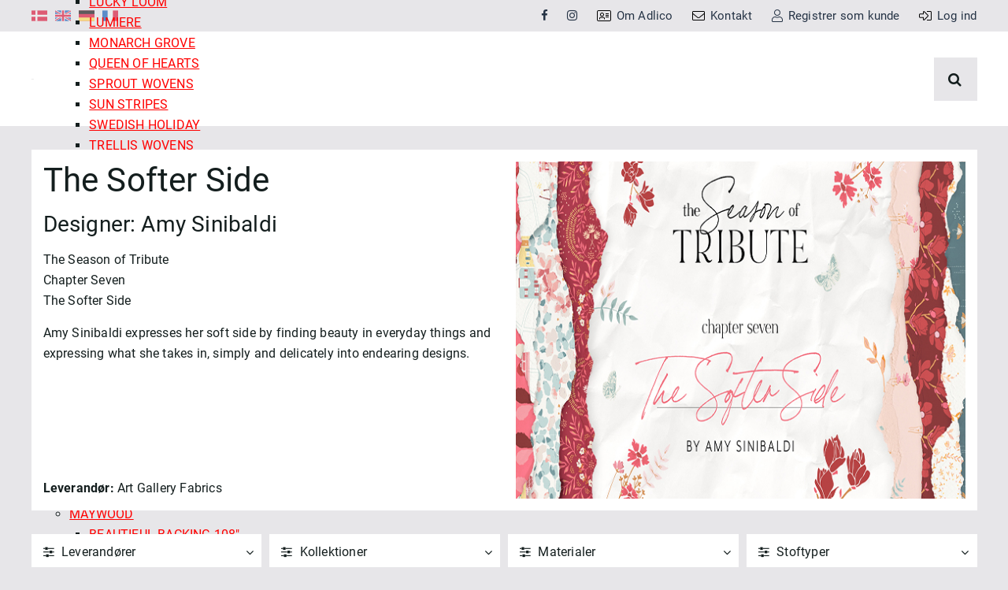

--- FILE ---
content_type: text/html; charset=utf-8
request_url: https://www.adlico.dk/produkter/ADL28+The+Softer+Side/
body_size: 29978
content:
<!Doctype HTML>
<html lang="da">
<head><title>
	The Softer Side
</title>
    <style type="text/css">
body
{
	margin: 0px;
	padding: 0px;
}
</style>
<meta name="SKYPE_TOOLBAR" content="SKYPE_TOOLBAR_PARSER_COMPATIBLE" /><meta name="viewport" content="width=device-width, initial-scale=1.0, user-scalable=no" /><link rel="preload" href="/files/smb/fonts/fontawsome/fontawesome-webfont.woff2?v=4.7.0" as="font" type="font/woff2" crossorigin="" /><link rel="canonical" href="https://www.adlico.dk/produkter/ADL28+The+Softer+Side/" />

<meta name="Generator" content="SEEEMS.CMS" />
<!--    CMS based on SEEEMS.FRAMEWORK    -->
<!--     Make many CMS! Make any CMS!    -->
<!--        http://www.seeems.com        -->


<meta charset="utf-8" /><meta http-equiv="content-language" content="da" /><meta name="language" content="da" /><meta property="og:title" content="Kollektioner"/><link rel="shortcut icon" href="/files/adlico/layout/favicon.ico?can=eLtW/N5UGzzZwNAMHPggChicBeDQTwKGYh7QWgsXSzNXF0cjIxdXF0tzJ6KyB6p5WGOztCjHVkk/LTMntVg/MSUnMzlfPyexMr_0RD8tsQzIy9MDEpBILykqxYxziCDBXERWxAAAlKl4cg==" />
<!-- The initial config of Consent Mode -->
<script type='text/javascript'>

window.dataLayer = window.dataLayer || [];

function gtag()
{
   dataLayer.push(arguments);
}

gtag('consent', 'default', {
'ad_storage': 'denied',
'ad_user_data': 'denied',
'ad_personalization': 'denied',
'analytics_storage': 'denied',
'wait_for_update': 500
});

</script>
<script defer="defer" id="CookieConsent" src="https://policy.app.cookieinformation.com/uc.js" data-culture="da" type="text/javascript" data-gcm-version="2.0"></script>
 <!--Global site tag(gtag.js) GTAG -->
<script async src = 'https://www.googletagmanager.com/gtag/js?id=UA-89746406-1' ></script>
<script>
 window.dataLayer = window.dataLayer || [];
                function gtag() { dataLayer.push(arguments); }
                gtag('js', new Date());
gtag('config', 'UA-89746406-1');
</script>

<script>

function googleTrackAddToCart(id, name, qty, price) {
  gtag( 'event', 'add_to_cart', {                       
      'items': [{                        
        'item_name': name,
        'item_id': id,
        'quantity': qty,
        'price': price
               }]
               });
};

function googleTrackRemoveFromCart(id, name, qty) {
  gtag( 'event', 'remove_from_cart', {                       
      'items': [{                        
        'item_name': name,
        'item_id': id,
        'quantity': qty
               }]
               });
};
</script>

                    <script>
                    function trackAddToCart(id, name, qty, price) 
                    {
                          if (price === undefined) 
                          {
                            price = 0;
                          } 
                          if (typeof googleTrackAddToCart === 'function') 
                          {     
                            googleTrackAddToCart(id, name, qty, price)
                          }
                        // This is to be done from Google Tag Manager to check cookie consent
                        //if (typeof facebookTrackAddToCart === 'function') 
                        //  {     
                        //    facebookTrackAddToCart(id, name, qty)
                        //  }

                    };

                    function trackRemoveFromCart(id, name, qty) 
                    {
                        if (typeof googleTrackRemoveFromCart === 'function') 
                          {     
                            googleTrackRemoveFromCart(id, name, qty)
                          }
                        // This is to be done from Google Tag Manager to check cookie consent
                        //if (typeof facebookTrackRemoveFromCart === 'function') 
                        //  {     
                        //    facebookTrackRemoveFromCart(id, name, qty)
                        // }                          
                    };
                    </script>
<script src="/script.axd?id=8518&amp;rn=638683029975701633" type="text/javascript" defer="defer">

</script><script src="/WebResource.axd?d=DhJSGojKvPuh0XU94018f0kDSsN4ItG25T6rBA5A9BrRKtvS8PhpBHdLpoyuVReBPfe-CMnY5CtA-MYfgAV_icYxjJ3cDffwDNLFmN0ElRM5PaAFAdiaTWyqIWIDWOrueeMQtS3J9RRH3cFgIpicr9cOgmxURPR3XkkUVgLnVVY1&amp;t=638665607402015381" type="text/javascript" defer="defer">

</script><script src="/js/D595DC9903C6127D9CA9579085442AE8/EEE.axd" type="text/javascript" defer="defer">

</script><link href="/style.axd?id=8518&amp;rn=639009525428287094" rel="stylesheet" type="text/css" /><style type="text/css">@media (min-width:1px) and  (max-width:479px) {
          .eee-header-logo, #responsive-menu-logo {
            max-width: calc(100% - 90px);
          }
          .eee-header-logo img, #responsive-menu-logo img {
            width: 113px;
          }
        
  	.eee-grid-10522 {
  		margin-left: -10px;
  	}
  	.eee-grid-10522 > div {
  		padding-left: 10px;
  	}
  
.eee-mini-auto{width:auto;}
    #eee-button-button-9909 {
      min-width:100%;max-width:100%;
    }
  
.eee-mini-expand{-ms-flex:1;-webkit-flex:1;flex:1;min-width:0;}
    #eee-form-9920 {
      width: auto;
    }
  
        #eee-form-9920 .eee-form-field__label:not(.eee-form-field__label--checkbox):not(.eee-form-field__label--toggle):not(.eee-form-field__label--radio),
    #eee-form-9920 .eee-form-field__input-wrapper {
      width: auto;
    }
        #eee-form-9920 .eee-form-field--label-left-mini .eee-form-field__label:not(.eee-form-field__label--checkbox):not(.eee-form-field__label--toggle):not(.eee-form-field__label--radio) {
      float: left;
      width: 29%;
    	padding-top: 4px;
    	padding-bottom: 4px;
    }
    #eee-form-9920 .eee-form-field--label-left-mini .eee-form-field__input-wrapper {
      float: right;
      width: calc(100% - 29% - 15px);
    }
    #eee-form-9920 .eee-form-field--label-left-mini .eee-form-field__input-wrapper--options-list,
    #eee-form-9920 .eee-form-field--label-left-mini .eee-form-field__input-wrapper--option {
    	padding-top: 4px;
    	padding-bottom: 4px;
    }
  
}
@media (min-width:480px) and  (max-width:767px) {
          .eee-header-logo, #responsive-menu-logo {
            max-width: calc(100% - 90px);
          }
          .eee-header-logo img, #responsive-menu-logo img {
            width: 113px;
          }
        
  	.eee-grid-10522 {
  		margin-left: -10px;
  	}
  	.eee-grid-10522 > div {
  		padding-left: 10px;
  	}
  
.eee-small-auto{width:auto;}
    #eee-button-button-9909 {
      min-width:100%;max-width:100%;
    }
  
.eee-small-expand{-ms-flex:1;-webkit-flex:1;flex:1;min-width:0;}
    #eee-form-9920 {
      width: auto;
    }
  
        #eee-form-9920 .eee-form-field__label:not(.eee-form-field__label--checkbox):not(.eee-form-field__label--toggle):not(.eee-form-field__label--radio),
    #eee-form-9920 .eee-form-field__input-wrapper {
      width: auto;
    }
        #eee-form-9920 .eee-form-field--label-left-small .eee-form-field__label:not(.eee-form-field__label--checkbox):not(.eee-form-field__label--toggle):not(.eee-form-field__label--radio) {
      float: left;
      width: 28%;
    	padding-top: 4px;
    	padding-bottom: 4px;
    }
    #eee-form-9920 .eee-form-field--label-left-small .eee-form-field__input-wrapper {
      float: right;
      width: calc(100% - 28% - 15px);
    }
    #eee-form-9920 .eee-form-field--label-left-small .eee-form-field__input-wrapper--options-list,
    #eee-form-9920 .eee-form-field--label-left-small .eee-form-field__input-wrapper--option {
    	padding-top: 4px;
    	padding-bottom: 4px;
    }
  
}
@media (min-width:768px) and  (max-width:979px) {
          .eee-header-logo, #responsive-menu-logo {
            max-width: calc(100% - 90px);
          }
          .eee-header-logo img, #responsive-menu-logo img {
            width: 113px;
          }
        
  	.eee-grid-10522 {
  		margin-left: -15px;
  	}
  	.eee-grid-10522 > div {
  		padding-left: 15px;
  	}
  
.eee-medium-auto{width:auto;}
    #eee-button-button-9909 {
      min-width:100%;max-width:100%;
    }
  
.eee-medium-expand{-ms-flex:1;-webkit-flex:1;flex:1;min-width:0;}
    #eee-form-9920 {
      width: auto;
    }
  
        #eee-form-9920 .eee-form-field__label:not(.eee-form-field__label--checkbox):not(.eee-form-field__label--toggle):not(.eee-form-field__label--radio),
    #eee-form-9920 .eee-form-field__input-wrapper {
      width: auto;
    }
        #eee-form-9920 .eee-form-field--label-left-medium .eee-form-field__label:not(.eee-form-field__label--checkbox):not(.eee-form-field__label--toggle):not(.eee-form-field__label--radio) {
      float: left;
      width: 27%;
    	padding-top: 4px;
    	padding-bottom: 4px;
    }
    #eee-form-9920 .eee-form-field--label-left-medium .eee-form-field__input-wrapper {
      float: right;
      width: calc(100% - 27% - 15px);
    }
    #eee-form-9920 .eee-form-field--label-left-medium .eee-form-field__input-wrapper--options-list,
    #eee-form-9920 .eee-form-field--label-left-medium .eee-form-field__input-wrapper--option {
    	padding-top: 4px;
    	padding-bottom: 4px;
    }
  
}
@media (min-width:980px) {
          .eee-header-logo, #responsive-menu-logo {
            max-width: none;
          }
          .eee-header-logo img, #responsive-menu-logo img {
            width: 200px;
          }
        
  	.eee-grid-10522 {
  		margin-left: -15px;
  	}
  	.eee-grid-10522 > div {
  		padding-left: 15px;
  	}
  
.eee-large-hidden-10522-1{ display:none; }
.eee-large-auto{width:auto;}
    #eee-button-button-9909 {
      min-width:100%;max-width:100%;
    }
  
.eee-large-expand{-ms-flex:1;-webkit-flex:1;flex:1;min-width:0;}
    #eee-form-9920 {
      width: auto;
    }
  
        #eee-form-9920 .eee-form-field__label:not(.eee-form-field__label--checkbox):not(.eee-form-field__label--toggle):not(.eee-form-field__label--radio),
    #eee-form-9920 .eee-form-field__input-wrapper {
      width: auto;
    }
        #eee-form-9920 .eee-form-field--label-left-large .eee-form-field__label:not(.eee-form-field__label--checkbox):not(.eee-form-field__label--toggle):not(.eee-form-field__label--radio) {
      float: left;
      width: 26%;
    	padding-top: 4px;
    	padding-bottom: 4px;
    }
    #eee-form-9920 .eee-form-field--label-left-large .eee-form-field__input-wrapper {
      float: right;
      width: calc(100% - 26% - 15px);
    }
    #eee-form-9920 .eee-form-field--label-left-large .eee-form-field__input-wrapper--options-list,
    #eee-form-9920 .eee-form-field--label-left-large .eee-form-field__input-wrapper--option {
    	padding-top: 4px;
    	padding-bottom: 4px;
    }
  
}
@media (max-width: 999px) {
  .eee-middle-sidebar-wrapper
  {
    display: none;
  }
  
  .eee-middle.eee-grid-margin
  {
    margin-top: 0;
  }
}
@media (min-width: 999px) {
  .eee-middle {
    width: calc(100%);
  }
    }
  #AdvancedBox-10439
  {
    box-sizing: border-box; 
    width: 100%;    max-width: 100%;                         background-color: #EBEBEB;         text-align: left; 
    display: inline-block; 
    vertical-align: top; 
        padding: 15px 15px 15px 15px; 
    color: #141E1E;  }
  
  #AdvancedBox-10439 svg, #AdvancedBox-10439 h1, #AdvancedBox-10439 h2, #AdvancedBox-10439 h3, #AdvancedBox-10439 h3, #AdvancedBox-10439 h4, #AdvancedBox-10439 h5
  {
    color: #141E1E;  }
      @media only screen and (min-width: 1px) and (max-width: 479px)    {
      #eee-space-9944
      {
                  height: 0px;
              }
    }
      @media only screen and (min-width: 480px) and (max-width: 767px)    {
      #eee-space-9944
      {
                  height: 0px;
              }
    }
      @media only screen and (min-width: 768px) and (max-width: 979px)    {
      #eee-space-9944
      {
                  height: 0px;
              }
    }
      @media only screen and (min-width: 980px)    {
      #eee-space-9944
      {
                  height: 5px;
              }
    }
  
</style></head>
<body class="ProductPageV02">
    <form method="post" action="/produkter/ADL28+The+Softer+Side/" id="ctl05" enctype="multipart/form-data">
<div class="aspNetHidden">
<input type="hidden" name="__VIEWSTATE" id="__VIEWSTATE" value="/wEPDwUBMA9kFgJmD2QWAgIDDxYCHgZhY3Rpb24FIS9wcm9kdWt0ZXIvQURMMjgrVGhlK1NvZnRlcitTaWRlL2Rk96//iJjJ4imuD0WX4D1VN7Ke+6P80XKDCXuN4lgRrkY=" />
</div>

<div class="aspNetHidden">

	<input type="hidden" name="__VIEWSTATEGENERATOR" id="__VIEWSTATEGENERATOR" value="E2617C55" />
</div>
    <div class="eee-responsive-menu-wrapper">
    <div class="eee-body eee-body--default">
        





  <div class="eee-sticky-header-space eee-header-position--sticky eee-header-size--shrink eee-horizontal-menu-position--auto"></div>

<div class="eee-header-wrapper eee-header-position--sticky eee-header-size--shrink eee-horizontal-menu-position--auto">
  
  <div id="eee-top-bar">
    <div class="eee-page-width">

            															      <div class="eee-header__free-content">
                  <div id="eee-language-switcher" >
            <a href="https://www.adlico.dk/produkter/ADL28+The+Softer+Side/" class="eee-language-switcher__lang ">
                  <svg xmlns="http://www.w3.org/2000/svg" xmlns:xlink="http://www.w3.org/1999/xlink" version="1.1" id="Capa_1" x="0px" y="0px" viewBox="0 0 512 512" style="enable-background:new 0 0 512 512;" xml:space="preserve">
<rect y="85.333" style="fill:#D80027;" width="512" height="341.337"/>
<polygon style="fill:#F0F0F0;" points="192,85.33 128,85.33 128,223.996 0,223.996 0,287.996 128,287.996 128,426.662 192,426.662   192,287.996 512,287.996 512,223.996 192,223.996 "/>
<g>
</g>
<g>
</g>
<g>
</g>
<g>
</g>
<g>
</g>
<g>
</g>
<g>
</g>
<g>
</g>
<g>
</g>
<g>
</g>
<g>
</g>
<g>
</g>
<g>
</g>
<g>
</g>
<g>
</g>
</svg>

              </a>
                <a href="https://www.adlico.dk/en/products/ADL28+The+Softer+Side/" class="eee-language-switcher__lang ">
                  <svg xmlns="http://www.w3.org/2000/svg" xmlns:xlink="http://www.w3.org/1999/xlink" version="1.1" id="Capa_1" x="0px" y="0px" viewBox="0 0 512 512" style="enable-background:new 0 0 512 512;" xml:space="preserve">
<rect y="85.333" style="fill:#F0F0F0;" width="512" height="341.337"/>
<polygon style="fill:#D80027;" points="288,85.33 224,85.33 224,223.996 0,223.996 0,287.996 224,287.996 224,426.662 288,426.662   288,287.996 512,287.996 512,223.996 288,223.996 "/>
<g>
	<polygon style="fill:#0052B4;" points="393.785,315.358 512,381.034 512,315.358  "/>
	<polygon style="fill:#0052B4;" points="311.652,315.358 512,426.662 512,395.188 368.307,315.358  "/>
	<polygon style="fill:#0052B4;" points="458.634,426.662 311.652,344.998 311.652,426.662  "/>
</g>
<polygon style="fill:#F0F0F0;" points="311.652,315.358 512,426.662 512,395.188 368.307,315.358 "/>
<polygon style="fill:#D80027;" points="311.652,315.358 512,426.662 512,395.188 368.307,315.358 "/>
<g>
	<polygon style="fill:#0052B4;" points="90.341,315.356 0,365.546 0,315.356  "/>
	<polygon style="fill:#0052B4;" points="200.348,329.51 200.348,426.661 25.491,426.661  "/>
</g>
<polygon style="fill:#D80027;" points="143.693,315.358 0,395.188 0,426.662 0,426.662 200.348,315.358 "/>
<g>
	<polygon style="fill:#0052B4;" points="118.215,196.634 0,130.958 0,196.634  "/>
	<polygon style="fill:#0052B4;" points="200.348,196.634 0,85.33 0,116.804 143.693,196.634  "/>
	<polygon style="fill:#0052B4;" points="53.366,85.33 200.348,166.994 200.348,85.33  "/>
</g>
<polygon style="fill:#F0F0F0;" points="200.348,196.634 0,85.33 0,116.804 143.693,196.634 "/>
<polygon style="fill:#D80027;" points="200.348,196.634 0,85.33 0,116.804 143.693,196.634 "/>
<g>
	<polygon style="fill:#0052B4;" points="421.659,196.636 512,146.446 512,196.636  "/>
	<polygon style="fill:#0052B4;" points="311.652,182.482 311.652,85.331 486.509,85.331  "/>
</g>
<polygon style="fill:#D80027;" points="368.307,196.634 512,116.804 512,85.33 512,85.33 311.652,196.634 "/>
<g>
</g>
<g>
</g>
<g>
</g>
<g>
</g>
<g>
</g>
<g>
</g>
<g>
</g>
<g>
</g>
<g>
</g>
<g>
</g>
<g>
</g>
<g>
</g>
<g>
</g>
<g>
</g>
<g>
</g>
</svg>

              </a>
                <a href="https://www.adlico.dk/de/produkte/ADL28+The+Softer+Side/" class="eee-language-switcher__lang ">
                  <svg xmlns="http://www.w3.org/2000/svg" xmlns:xlink="http://www.w3.org/1999/xlink" version="1.1" id="Capa_1" x="0px" y="0px" viewBox="0 0 512 512" style="enable-background:new 0 0 512 512;" xml:space="preserve">
<rect y="85.331" style="fill:#D80027;" width="512" height="341.337"/>
<rect y="85.331" width="512" height="113.775"/>
<rect y="312.882" style="fill:#FFDA44;" width="512" height="113.775"/>
<g>
</g>
<g>
</g>
<g>
</g>
<g>
</g>
<g>
</g>
<g>
</g>
<g>
</g>
<g>
</g>
<g>
</g>
<g>
</g>
<g>
</g>
<g>
</g>
<g>
</g>
<g>
</g>
<g>
</g>
</svg>

              </a>
                <a href="https://www.adlico.dk/fr/produits/ADL28+The+Softer+Side/" class="eee-language-switcher__lang ">
                  <svg xmlns="http://www.w3.org/2000/svg" xmlns:xlink="http://www.w3.org/1999/xlink" version="1.1" id="Capa_1" x="0px" y="0px" viewBox="0 0 512 512" style="enable-background:new 0 0 512 512;" xml:space="preserve">
<rect y="85.331" style="fill:#F0F0F0;" width="512" height="341.337"/>
<rect y="85.331" style="fill:#0052B4;" width="170.663" height="341.337"/>
<rect x="341.337" y="85.331" style="fill:#D80027;" width="170.663" height="341.337"/>
<g>
</g>
<g>
</g>
<g>
</g>
<g>
</g>
<g>
</g>
<g>
</g>
<g>
</g>
<g>
</g>
<g>
</g>
<g>
</g>
<g>
</g>
<g>
</g>
<g>
</g>
<g>
</g>
<g>
</g>
</svg>

              </a>
      </div>
              </div>
      
                      
                                                                                                                                                                                                                                                                                                                                                                                                                                                                                                                                                                                                                                                                                                                                <div id="top-menu" class="eee-top-menu" data-seeems-menu-more-item-options="{ moreItemText: 'Mere ...' }">
                        <ul class="css-menu" data-sm-more-item-text="Mere ...">
            
                                             <li class=" not-selected"  >
           <a class="not-selected" href="https://www.facebook.com/Adlico-Textile-Aps-139339972905487" target="_blank">
                          <span class="eee-menu-item-text">
                                <i class="fa fa-facebook"></i>
                            </span>
           </a>
                                                         </li>
                             
                                             <li class=" not-selected"  >
           <a class="not-selected" href="http://instagram.com/adlicotextile" target="_blank">
                          <span class="eee-menu-item-text">
                                <i class="fa fa-instagram"></i>
                            </span>
           </a>
                                                         </li>
                             
                                             <li class=" not-selected"  >
           <a class="not-selected" href="/da/om-adlico/">
                            <span class="eee-menu-item-icon">
                                  <svg xmlns="http://www.w3.org/2000/svg" viewBox="0 0 576 512"><!-- Font Awesome Pro 5.15.4 by @fontawesome - https://fontawesome.com License - https://fontawesome.com/license (Commercial License) --><path d="M512 32H64C28.7 32 0 60.7 0 96v320c0 35.3 28.7 64 64 64h448c35.3 0 64-28.7 64-64V96c0-35.3-28.7-64-64-64zm32 384c0 17.6-14.4 32-32 32H64c-17.6 0-32-14.4-32-32V96c0-17.6 14.4-32 32-32h448c17.6 0 32 14.4 32 32v320zm-72-128H360c-4.4 0-8 3.6-8 8v16c0 4.4 3.6 8 8 8h112c4.4 0 8-3.6 8-8v-16c0-4.4-3.6-8-8-8zm0-64H360c-4.4 0-8 3.6-8 8v16c0 4.4 3.6 8 8 8h112c4.4 0 8-3.6 8-8v-16c0-4.4-3.6-8-8-8zm0-64H360c-4.4 0-8 3.6-8 8v16c0 4.4 3.6 8 8 8h112c4.4 0 8-3.6 8-8v-16c0-4.4-3.6-8-8-8zM208 288c44.2 0 80-35.8 80-80s-35.8-80-80-80-80 35.8-80 80 35.8 80 80 80zm0-128c26.5 0 48 21.5 48 48s-21.5 48-48 48-48-21.5-48-48 21.5-48 48-48zm46.8 144c-19.5 0-24.4 7-46.8 7s-27.3-7-46.8-7c-21.2 0-41.8 9.4-53.8 27.4C100.2 342.1 96 355 96 368.9V392c0 4.4 3.6 8 8 8h16c4.4 0 8-3.6 8-8v-23.1c0-7 2.1-13.8 6-19.6 5.6-8.3 15.8-13.2 27.3-13.2 12.4 0 20.8 7 46.8 7 25.9 0 34.3-7 46.8-7 11.5 0 21.7 5 27.3 13.2 3.9 5.8 6 12.6 6 19.6V392c0 4.4 3.6 8 8 8h16c4.4 0 8-3.6 8-8v-23.1c0-13.9-4.2-26.8-11.4-37.5-12.3-18-32.9-27.4-54-27.4z"/></svg>
                              </span>
                          <span class="eee-menu-item-text">
                                Om Adlico
                            </span>
           </a>
                                                         </li>
                             
                                             <li class=" not-selected"  >
           <a class="not-selected" href="/da/kontakt/">
                            <span class="eee-menu-item-icon">
                                  <svg xmlns="http://www.w3.org/2000/svg" viewBox="0 0 512 512"><!-- Font Awesome Pro 5.15.4 by @fontawesome - https://fontawesome.com License - https://fontawesome.com/license (Commercial License) --><path d="M464 64H48C21.5 64 0 85.5 0 112v288c0 26.5 21.5 48 48 48h416c26.5 0 48-21.5 48-48V112c0-26.5-21.5-48-48-48zM48 96h416c8.8 0 16 7.2 16 16v41.4c-21.9 18.5-53.2 44-150.6 121.3-16.9 13.4-50.2 45.7-73.4 45.3-23.2.4-56.6-31.9-73.4-45.3C85.2 197.4 53.9 171.9 32 153.4V112c0-8.8 7.2-16 16-16zm416 320H48c-8.8 0-16-7.2-16-16V195c22.8 18.7 58.8 47.6 130.7 104.7 20.5 16.4 56.7 52.5 93.3 52.3 36.4.3 72.3-35.5 93.3-52.3 71.9-57.1 107.9-86 130.7-104.7v205c0 8.8-7.2 16-16 16z"/></svg>
                              </span>
                          <span class="eee-menu-item-text">
                                Kontakt
                            </span>
           </a>
                                                         </li>
                             
                                             <li class=" not-selected"  >
           <a class="not-selected" href="/da/registrer/">
                            <span class="eee-menu-item-icon">
                                  <svg aria-hidden="true" focusable="false" data-prefix="fal" data-icon="user" class="svg-inline--fa fa-user fa-w-14" role="img" xmlns="http://www.w3.org/2000/svg" viewBox="0 0 448 512"><path fill="currentColor" d="M313.6 288c-28.7 0-42.5 16-89.6 16-47.1 0-60.8-16-89.6-16C60.2 288 0 348.2 0 422.4V464c0 26.5 21.5 48 48 48h352c26.5 0 48-21.5 48-48v-41.6c0-74.2-60.2-134.4-134.4-134.4zM416 464c0 8.8-7.2 16-16 16H48c-8.8 0-16-7.2-16-16v-41.6C32 365.9 77.9 320 134.4 320c19.6 0 39.1 16 89.6 16 50.4 0 70-16 89.6-16 56.5 0 102.4 45.9 102.4 102.4V464zM224 256c70.7 0 128-57.3 128-128S294.7 0 224 0 96 57.3 96 128s57.3 128 128 128zm0-224c52.9 0 96 43.1 96 96s-43.1 96-96 96-96-43.1-96-96 43.1-96 96-96z"></path></svg>
                              </span>
                          <span class="eee-menu-item-text">
                                Registrer som kunde
                            </span>
           </a>
                                                         </li>
                             
                                             <li class=" not-selected"  >
           <a class="not-selected" href="javascript:ShowHideCustomPopUp('10406');">
                            <span class="eee-menu-item-icon">
                                  <svg xmlns="http://www.w3.org/2000/svg" viewBox="0 0 512 512"><!-- Font Awesome Pro 5.15.4 by @fontawesome - https://fontawesome.com License - https://fontawesome.com/license (Commercial License) --><path d="M32 217.1c0-8.8 7.2-16 16-16h144v-93.9c0-7.1 8.6-10.7 13.6-5.7l141.6 143.1c6.3 6.3 6.3 16.4 0 22.7L205.6 410.4c-5 5-13.6 1.5-13.6-5.7v-93.9H48c-8.8 0-16-7.2-16-16v-77.7m-32 0v77.7c0 26.5 21.5 48 48 48h112v61.9c0 35.5 43 53.5 68.2 28.3l141.7-143c18.8-18.8 18.8-49.2 0-68L228.2 78.9c-25.1-25.1-68.2-7.3-68.2 28.3v61.9H48c-26.5 0-48 21.6-48 48zM512 400V112c0-26.5-21.5-48-48-48H332c-6.6 0-12 5.4-12 12v8c0 6.6 5.4 12 12 12h132c8.8 0 16 7.2 16 16v288c0 8.8-7.2 16-16 16H332c-6.6 0-12 5.4-12 12v8c0 6.6 5.4 12 12 12h132c26.5 0 48-21.5 48-48z"/></svg>
                              </span>
                          <span class="eee-menu-item-text">
                                Log ind
                            </span>
           </a>
                                                         </li>
                        </ul>

          </div>
                  </div>    
  </div>
  
  <div class="eee-header">
    <div class="eee-page-width">
      <div class="eee-header__grid eee-grid eee-grid-gutter-v-hide eee-flex-middle">

                                                                                                                  
                                                                                              
                                                                                              
                                                                                              
                                  
                                <p class="eee-header-logo" data-url="/">
          <a href="/">
                                                                                                                                                                                                <img src="/files/adlico/layout/logo.png?can=eLtW/N5UGzzZwMgAEvrmhuDgL4AFf1Ee0F4LF0szVxdzS2M3J2MzVyc0LlHZBc18rNFbWpRjq6SflpmTWqyfmJKTmZyvn5NYmV9aop_Tn56vV5CXji8JlBSVEpOpyIonAL7Ge3U=" alt="Adlico" width="200" height="71" />
                      </a>
        </p>
                
                <div id="main-menu" class="eee-main-menu" data-responsive-menu-effect-push="true">
          
            <div id="eee-main-menu-content" data-seeems-menu-more-item-options="{ moreItemText: 'Mere ...' }">
                                          <ul class="css-menu" data-sm-more-item-text="Mere ...">
            
                                             <li class=" not-selected has-children"  >
           <a class="not-selected" href="/produkter/ADLManufacturers/">
                          <span class="eee-menu-item-text">
                                Leverandører
                            </span>
           </a>
                                                            <ul >
            
                                             <li class=" not-selected has-children"  >
           <a class="not-selected" href="/produkter/ADL45/">
                          <span class="eee-menu-item-text">
                                Adlico Textile
                            </span>
           </a>
                                                            <ul >
            
                                             <li class=" not-selected"  >
           <a class="not-selected" href="/produkter/ADL45+Adlico+Stock_GNC/">
                          <span class="eee-menu-item-text">
                                Adlico Stock
                            </span>
           </a>
                                                         </li>
                             
                                             <li class=" not-selected"  >
           <a class="not-selected" href="/produkter/ADL45+Cotton+Linen_GNC/">
                          <span class="eee-menu-item-text">
                                Cotton / Linen
                            </span>
           </a>
                                                         </li>
                             
                                             <li class=" not-selected"  >
           <a class="not-selected" href="/produkter/ADL87+Cozy+Jungle_GNC/">
                          <span class="eee-menu-item-text">
                                Cozy Jungle
                            </span>
           </a>
                                                         </li>
                             
                                             <li class=" not-selected"  >
           <a class="not-selected" href="/produkter/ADL45+Flag+DK_GNC/">
                          <span class="eee-menu-item-text">
                                Flag & Studenterhuer
                            </span>
           </a>
                                                         </li>
                             
                                             <li class=" not-selected has-children"  >
           <a class="not-selected" href="/produkter/ADL45+Furniture+Fabric/">
                          <span class="eee-menu-item-text">
                                Furniture Fabric >
                            </span>
           </a>
                                                            <ul >
            
                                             <li class=" not-selected"  >
           <a class="not-selected" href="/produkter/ADL45+Austin_GNC/">
                          <span class="eee-menu-item-text">
                                Austin
                            </span>
           </a>
                                                         </li>
                             
                                             <li class=" not-selected"  >
           <a class="not-selected" href="/produkter/ADL45+Cayenne_GNC/">
                          <span class="eee-menu-item-text">
                                Cayenne
                            </span>
           </a>
                                                         </li>
                             
                                             <li class=" not-selected"  >
           <a class="not-selected" href="/produkter/ADL45+Como_GNC/">
                          <span class="eee-menu-item-text">
                                Como
                            </span>
           </a>
                                                         </li>
                             
                                             <li class=" not-selected"  >
           <a class="not-selected" href="/produkter/ADL45+Hugo_GNC/">
                          <span class="eee-menu-item-text">
                                Hugo
                            </span>
           </a>
                                                         </li>
                             
                                             <li class=" not-selected"  >
           <a class="not-selected" href="/produkter/ADL45+Matrix_GNC/">
                          <span class="eee-menu-item-text">
                                Matrix
                            </span>
           </a>
                                                         </li>
                             
                                             <li class=" not-selected"  >
           <a class="not-selected" href="/produkter/ADL45+Nordic_GNC/">
                          <span class="eee-menu-item-text">
                                Nordic
                            </span>
           </a>
                                                         </li>
                             
                                             <li class=" not-selected"  >
           <a class="not-selected" href="/produkter/ADL45+Tiffany_GNC/">
                          <span class="eee-menu-item-text">
                                Tiffany
                            </span>
           </a>
                                                         </li>
                             
                                             <li class=" not-selected"  >
           <a class="not-selected" href="/produkter/ADL45+Trinity_GNC/">
                          <span class="eee-menu-item-text">
                                Trinity
                            </span>
           </a>
                                                         </li>
                             
                                             <li class=" not-selected"  >
           <a class="not-selected" href="/produkter/ADL45+Velluto_GNC/">
                          <span class="eee-menu-item-text">
                                Velluto
                            </span>
           </a>
                                                         </li>
                             
                                             <li class=" not-selected"  >
           <a class="not-selected" href="/produkter/ADL45+Zoom_GNC/">
                          <span class="eee-menu-item-text">
                                Zoom
                            </span>
           </a>
                                                         </li>
                        </ul>
                                 </li>
                             
                                             <li class=" not-selected"  >
           <a class="not-selected" href="/produkter/ADL45+Wool+Jersey+1x1+Rib_GNC/">
                          <span class="eee-menu-item-text">
                                Wool Jersey 1x1 Rib
                            </span>
           </a>
                                                         </li>
                        </ul>
                                 </li>
                             
                                             <li class=" not-selected has-children"  >
           <a class="not-selected" href="/produkter/ADL28/">
                          <span class="eee-menu-item-text">
                                Art Gallery Fabrics
                            </span>
           </a>
                                                            <ul >
            
                                             <li class=" not-selected"  >
           <a class="not-selected" href="/produkter/ADL28+108+Edition_GNC/">
                          <span class="eee-menu-item-text">
                                108 Edition
                            </span>
           </a>
                                                         </li>
                             
                                             <li class=" not-selected"  >
           <a class="not-selected" href="/produkter/ADL28+2.5+Edition+Binding_GNC/">
                          <span class="eee-menu-item-text">
                                2.5 Edition Binding
                            </span>
           </a>
                                                         </li>
                             
                                             <li class=" not-selected"  >
           <a class="not-selected" href="/produkter/ADL28+365+Fifth+Avenue_GNC/">
                          <span class="eee-menu-item-text">
                                365 Fifth Avenue
                            </span>
           </a>
                                                         </li>
                             
                                             <li class=" not-selected"  >
           <a class="not-selected" href="/produkter/ADL28+A+year+in+Petals_GNC/">
                          <span class="eee-menu-item-text">
                                A Year in Petals
                            </span>
           </a>
                                                         </li>
                             
                                             <li class=" not-selected"  >
           <a class="not-selected" href="/produkter/ADL28+Abode_GNC/">
                          <span class="eee-menu-item-text">
                                Abode
                            </span>
           </a>
                                                         </li>
                             
                                             <li class=" not-selected"  >
           <a class="not-selected" href="/produkter/ADL28+Abstrart_GNC/">
                          <span class="eee-menu-item-text">
                                AbstrArt
                            </span>
           </a>
                                                         </li>
                             
                                             <li class=" not-selected"  >
           <a class="not-selected" href="/produkter/ADL28+Adventale_GNC/">
                          <span class="eee-menu-item-text">
                                Adventale
                            </span>
           </a>
                                                         </li>
                             
                                             <li class=" not-selected"  >
           <a class="not-selected" href="/produkter/ADL28+AGF+Collective_GNC/">
                          <span class="eee-menu-item-text">
                                AGF Collective
                            </span>
           </a>
                                                         </li>
                             
                                             <li class=" not-selected"  >
           <a class="not-selected" href="/produkter/ADL28+All+is+Well_GNC/">
                          <span class="eee-menu-item-text">
                                All is Well
                            </span>
           </a>
                                                         </li>
                             
                                             <li class=" not-selected has-children"  >
           <a class="not-selected" href="/produkter/ADL28+Angles/">
                          <span class="eee-menu-item-text">
                                Angles >
                            </span>
           </a>
                                                            <ul >
            
                                             <li class=" not-selected"  >
           <a class="not-selected" href="/produkter/ADL28+Love+Letters_GNC/">
                          <span class="eee-menu-item-text">
                                Love Letters
                            </span>
           </a>
                                                         </li>
                             
                                             <li class=" not-selected"  >
           <a class="not-selected" href="/produkter/ADL28+Mademoiselle_GNC/">
                          <span class="eee-menu-item-text">
                                Mademoiselle
                            </span>
           </a>
                                                         </li>
                             
                                             <li class=" not-selected"  >
           <a class="not-selected" href="/produkter/ADL28+Land+of+Enchantment_GNC/">
                          <span class="eee-menu-item-text">
                                Land of Enchantment
                            </span>
           </a>
                                                         </li>
                             
                                             <li class=" not-selected"  >
           <a class="not-selected" href="/produkter/ADL28+Sunrise+Sunset_GNC/">
                          <span class="eee-menu-item-text">
                                Sunrise Sunset
                            </span>
           </a>
                                                         </li>
                             
                                             <li class=" not-selected"  >
           <a class="not-selected" href="/produkter/ADL28+Bedtime+Stories_GNC/">
                          <span class="eee-menu-item-text">
                                Bedtime Stories
                            </span>
           </a>
                                                         </li>
                             
                                             <li class=" not-selected"  >
           <a class="not-selected" href="/produkter/ADL28+Lakelife_GNC/">
                          <span class="eee-menu-item-text">
                                Lakelife
                            </span>
           </a>
                                                         </li>
                             
                                             <li class=" not-selected"  >
           <a class="not-selected" href="/produkter/ADL28+Road+to+Round+Top_GNC/">
                          <span class="eee-menu-item-text">
                                Road to Round Top
                            </span>
           </a>
                                                         </li>
                             
                                             <li class=" not-selected"  >
           <a class="not-selected" href="/produkter/ADL28+Haven_GNC/">
                          <span class="eee-menu-item-text">
                                Haven
                            </span>
           </a>
                                                         </li>
                             
                                             <li class=" not-selected"  >
           <a class="not-selected" href="/produkter/ADL28+Timberline_GNC/">
                          <span class="eee-menu-item-text">
                                Timberline
                            </span>
           </a>
                                                         </li>
                             
                                             <li class=" not-selected"  >
           <a class="not-selected" href="/produkter/ADL28+Lullabee_GNC/">
                          <span class="eee-menu-item-text">
                                Lullabee
                            </span>
           </a>
                                                         </li>
                             
                                             <li class=" not-selected"  >
           <a class="not-selected" href="/produkter/ADL28+Gayle+Loraine_GNC/">
                          <span class="eee-menu-item-text">
                                Gayle Loraine
                            </span>
           </a>
                                                         </li>
                             
                                             <li class=" not-selected"  >
           <a class="not-selected" href="/produkter/ADL28+Tails+Threads_GNC/">
                          <span class="eee-menu-item-text">
                                Tails & Threads
                            </span>
           </a>
                                                         </li>
                             
                                             <li class=" not-selected"  >
           <a class="not-selected" href="/produkter/ADL28+Velvet_GNC/">
                          <span class="eee-menu-item-text">
                                Velvet
                            </span>
           </a>
                                                         </li>
                             
                                             <li class=" not-selected"  >
           <a class="not-selected" href="/produkter/ADL28+West+Plam_GNC/">
                          <span class="eee-menu-item-text">
                                West Palm
                            </span>
           </a>
                                                         </li>
                             
                                             <li class=" not-selected"  >
           <a class="not-selected" href="/produkter/ADL28+Little+Town_GNC/">
                          <span class="eee-menu-item-text">
                                Little Town
                            </span>
           </a>
                                                         </li>
                             
                                             <li class=" not-selected"  >
           <a class="not-selected" href="/produkter/ADL28+Charleston_GNC/">
                          <span class="eee-menu-item-text">
                                Charleston
                            </span>
           </a>
                                                         </li>
                        </ul>
                                 </li>
                             
                                             <li class=" not-selected"  >
           <a class="not-selected" href="/produkter/ADL28+Anthology_GNC/">
                          <span class="eee-menu-item-text">
                                Anthology
                            </span>
           </a>
                                                         </li>
                             
                                             <li class=" not-selected"  >
           <a class="not-selected" href="/produkter/ADL28_GN/">
                          <span class="eee-menu-item-text">
                                Art Gallery Fabrics
                            </span>
           </a>
                                                         </li>
                             
                                             <li class=" not-selected"  >
           <a class="not-selected" href="/produkter/ADL28+Barcelona_GNC/">
                          <span class="eee-menu-item-text">
                                Barcelona
                            </span>
           </a>
                                                         </li>
                             
                                             <li class=" not-selected has-children"  >
           <a class="not-selected" href="/produkter/ADL28+Basic+Elements/">
                          <span class="eee-menu-item-text">
                                Basic Elements >
                            </span>
           </a>
                                                            <ul >
            
                                             <li class=" not-selected"  >
           <a class="not-selected" href="/produkter/ADL28+Pure+Solids+WIDE_GNC/">
                          <span class="eee-menu-item-text">
                                Pure Solids Wide
                            </span>
           </a>
                                                         </li>
                             
                                             <li class=" not-selected"  >
           <a class="not-selected" href="/produkter/ADL28+Floral+Elements+NEW_GNC/">
                          <span class="eee-menu-item-text">
                                Floral Elements NEW
                            </span>
           </a>
                                                         </li>
                             
                                             <li class=" not-selected"  >
           <a class="not-selected" href="/produkter/ADL28+Sparkle+Elements_GNC/">
                          <span class="eee-menu-item-text">
                                Sparkle Elements
                            </span>
           </a>
                                                         </li>
                             
                                             <li class=" not-selected"  >
           <a class="not-selected" href="/produkter/ADL28+Signature+Pure+Solids_GNC/">
                          <span class="eee-menu-item-text">
                                Signature Pure Solids
                            </span>
           </a>
                                                         </li>
                             
                                             <li class=" not-selected"  >
           <a class="not-selected" href="/produkter/ADL28+Checkered+Elements_GNC/">
                          <span class="eee-menu-item-text">
                                Checkered Elements
                            </span>
           </a>
                                                         </li>
                             
                                             <li class=" not-selected"  >
           <a class="not-selected" href="/produkter/ADL28+Seedling_GNC/">
                          <span class="eee-menu-item-text">
                                Seedling
                            </span>
           </a>
                                                         </li>
                             
                                             <li class=" not-selected"  >
           <a class="not-selected" href="/produkter/ADL28+Fanciful_GNC/">
                          <span class="eee-menu-item-text">
                                Fanciful
                            </span>
           </a>
                                                         </li>
                             
                                             <li class=" not-selected"  >
           <a class="not-selected" href="/produkter/ADL28+Pure+Solids_GNC/">
                          <span class="eee-menu-item-text">
                                Pure Solids
                            </span>
           </a>
                                                         </li>
                             
                                             <li class=" not-selected"  >
           <a class="not-selected" href="/produkter/ADL28+Decos+Elements_GNC/">
                          <span class="eee-menu-item-text">
                                Decostitch Elements
                            </span>
           </a>
                                                         </li>
                             
                                             <li class=" not-selected"  >
           <a class="not-selected" href="/produkter/ADL28+Oval+Elements_GNC/">
                          <span class="eee-menu-item-text">
                                Oval Elements
                            </span>
           </a>
                                                         </li>
                             
                                             <li class=" not-selected"  >
           <a class="not-selected" href="/produkter/ADL28+Jersey+Striped_GNC/">
                          <span class="eee-menu-item-text">
                                Jersey Striped
                            </span>
           </a>
                                                         </li>
                             
                                             <li class=" not-selected"  >
           <a class="not-selected" href="/produkter/ADL28+Floral+Elements_GNC/">
                          <span class="eee-menu-item-text">
                                Floral Elements
                            </span>
           </a>
                                                         </li>
                             
                                             <li class=" not-selected"  >
           <a class="not-selected" href="/produkter/ADL28+Knits+Spotted_GNC/">
                          <span class="eee-menu-item-text">
                                Knits Spotted
                            </span>
           </a>
                                                         </li>
                             
                                             <li class=" not-selected"  >
           <a class="not-selected" href="/produkter/ADL28+Jersey+Solid_GNC/">
                          <span class="eee-menu-item-text">
                                Jersey Solid
                            </span>
           </a>
                                                         </li>
                             
                                             <li class=" not-selected"  >
           <a class="not-selected" href="/produkter/ADL28+Rayon+Striped_GNC/">
                          <span class="eee-menu-item-text">
                                Rayon Striped
                            </span>
           </a>
                                                         </li>
                             
                                             <li class=" not-selected"  >
           <a class="not-selected" href="/produkter/ADL28+Prisma+Elements_GNC/">
                          <span class="eee-menu-item-text">
                                Prisma Elements
                            </span>
           </a>
                                                         </li>
                             
                                             <li class=" not-selected"  >
           <a class="not-selected" href="/produkter/ADL28+Rayon+Solid_GNC/">
                          <span class="eee-menu-item-text">
                                Rayon Solid
                            </span>
           </a>
                                                         </li>
                             
                                             <li class=" not-selected"  >
           <a class="not-selected" href="/produkter/ADL28+Squared+Elements_GNC/">
                          <span class="eee-menu-item-text">
                                Squared Elements
                            </span>
           </a>
                                                         </li>
                             
                                             <li class=" not-selected"  >
           <a class="not-selected" href="/produkter/ADL28+Les+Petits_GNC/">
                          <span class="eee-menu-item-text">
                                Les Petits
                            </span>
           </a>
                                                         </li>
                             
                                             <li class=" not-selected"  >
           <a class="not-selected" href="/produkter/ADL28+Timeless+Prints_GNC/">
                          <span class="eee-menu-item-text">
                                Timeless Prints
                            </span>
           </a>
                                                         </li>
                             
                                             <li class=" not-selected"  >
           <a class="not-selected" href="/produkter/ADL28+Nature+Elements_GNC/">
                          <span class="eee-menu-item-text">
                                Nature Elements
                            </span>
           </a>
                                                         </li>
                             
                                             <li class=" not-selected"  >
           <a class="not-selected" href="/produkter/ADL28+ColorMaster-Eleme_GNC/">
                          <span class="eee-menu-item-text">
                                Color Master - Elements
                            </span>
           </a>
                                                         </li>
                             
                                             <li class=" not-selected"  >
           <a class="not-selected" href="/produkter/ADL28+Curated+Bundles_GNC/">
                          <span class="eee-menu-item-text">
                                Curated Bundles
                            </span>
           </a>
                                                         </li>
                        </ul>
                                 </li>
                             
                                             <li class=" not-selected"  >
           <a class="not-selected" href="/produkter/ADL28+Bloomcore_GNC/">
                          <span class="eee-menu-item-text">
                                Bloomcore
                            </span>
           </a>
                                                         </li>
                             
                                             <li class=" not-selected"  >
           <a class="not-selected" href="/produkter/ADL28+Bloomin+Americana_GNC/">
                          <span class="eee-menu-item-text">
                                Bloomin´Americana
                            </span>
           </a>
                                                         </li>
                             
                                             <li class=" not-selected"  >
           <a class="not-selected" href="/produkter/ADL28+Bloomsbury_GNC/">
                          <span class="eee-menu-item-text">
                                Bloomsbury
                            </span>
           </a>
                                                         </li>
                             
                                             <li class=" not-selected"  >
           <a class="not-selected" href="/produkter/ADL28+Bookish_GNC/">
                          <span class="eee-menu-item-text">
                                Bookish
                            </span>
           </a>
                                                         </li>
                             
                                             <li class=" not-selected"  >
           <a class="not-selected" href="/produkter/ADL28+Boscage_GNC/">
                          <span class="eee-menu-item-text">
                                Boscage
                            </span>
           </a>
                                                         </li>
                             
                                             <li class=" not-selected"  >
           <a class="not-selected" href="/produkter/ADL28+Botanist_GNC/">
                          <span class="eee-menu-item-text">
                                Botanist
                            </span>
           </a>
                                                         </li>
                             
                                             <li class=" not-selected"  >
           <a class="not-selected" href="/produkter/ADL28+Buck+Forest_GNC/">
                          <span class="eee-menu-item-text">
                                Buck Forest (Hello Bear)
                            </span>
           </a>
                                                         </li>
                             
                                             <li class=" not-selected"  >
           <a class="not-selected" href="/produkter/ADL28+Bundle+Up_GNC/">
                          <span class="eee-menu-item-text">
                                Bundle Up
                            </span>
           </a>
                                                         </li>
                             
                                             <li class=" not-selected"  >
           <a class="not-selected" href="/produkter/ADL28+Capri_GNC/">
                          <span class="eee-menu-item-text">
                                Capri
                            </span>
           </a>
                                                         </li>
                             
                                             <li class=" not-selected has-children"  >
           <a class="not-selected" href="/produkter/ADL28+Capsules/">
                          <span class="eee-menu-item-text">
                                Capsules >
                            </span>
           </a>
                                                            <ul >
            
                                             <li class=" not-selected"  >
           <a class="not-selected" href="/produkter/ADL28+CAP-Arctic+Tale_GNC/">
                          <span class="eee-menu-item-text">
                                CAPSULES - Arctic Tale
                            </span>
           </a>
                                                         </li>
                             
                                             <li class=" not-selected"  >
           <a class="not-selected" href="/produkter/ADL28+CAP-Snuggles_GNC/">
                          <span class="eee-menu-item-text">
                                CAPSULES - Snuggles
                            </span>
           </a>
                                                         </li>
                             
                                             <li class=" not-selected"  >
           <a class="not-selected" href="/produkter/ADL28+CAP-Mix+the+Volume_GNC/">
                          <span class="eee-menu-item-text">
                                CAPSULES - Mix the Volume
                            </span>
           </a>
                                                         </li>
                             
                                             <li class=" not-selected"  >
           <a class="not-selected" href="/produkter/ADL28+CAP-Soften+the+Vo_GNC/">
                          <span class="eee-menu-item-text">
                                CAPSULES - Soften the Volume
                            </span>
           </a>
                                                         </li>
                             
                                             <li class=" not-selected"  >
           <a class="not-selected" href="/produkter/ADL28+CAP-Stargazer_GNC/">
                          <span class="eee-menu-item-text">
                                CAPSULES - Stargazer
                            </span>
           </a>
                                                         </li>
                             
                                             <li class=" not-selected"  >
           <a class="not-selected" href="/produkter/ADL28+CAP-Raise+the+Vol_GNC/">
                          <span class="eee-menu-item-text">
                                CAPSULES - Raise the Volume
                            </span>
           </a>
                                                         </li>
                             
                                             <li class=" not-selected"  >
           <a class="not-selected" href="/produkter/ADL28+CAP-Lower+the+Vol_GNC/">
                          <span class="eee-menu-item-text">
                                CAPSULES - Lower the Volume
                            </span>
           </a>
                                                         </li>
                        </ul>
                                 </li>
                             
                                             <li class=" not-selected"  >
           <a class="not-selected" href="/produkter/ADL28+Charlotte_GNC/">
                          <span class="eee-menu-item-text">
                                Charlotte
                            </span>
           </a>
                                                         </li>
                             
                                             <li class=" not-selected"  >
           <a class="not-selected" href="/produkter/ADL28+Color+Cards_GNC/">
                          <span class="eee-menu-item-text">
                                Color Cards - AGF
                            </span>
           </a>
                                                         </li>
                             
                                             <li class=" not-selected"  >
           <a class="not-selected" href="/produkter/ADL28+ColorMaster_GNC/">
                          <span class="eee-menu-item-text">
                                Color Master
                            </span>
           </a>
                                                         </li>
                             
                                             <li class=" not-selected"  >
           <a class="not-selected" href="/produkter/ADL28+ColorMaster-DesignersPalett_GNC/">
                          <span class="eee-menu-item-text">
                                ColorMaster - DesignersPalette
                            </span>
           </a>
                                                         </li>
                             
                                             <li class=" not-selected"  >
           <a class="not-selected" href="/produkter/ADL28+Costeira_GNC/">
                          <span class="eee-menu-item-text">
                                Costeira
                            </span>
           </a>
                                                         </li>
                             
                                             <li class=" not-selected"  >
           <a class="not-selected" href="/produkter/ADL28+Cottage+Grove_GNC/">
                          <span class="eee-menu-item-text">
                                Cottage Grove
                            </span>
           </a>
                                                         </li>
                             
                                             <li class=" not-selected"  >
           <a class="not-selected" href="/produkter/ADL28+Coyote+Hill_GNC/">
                          <span class="eee-menu-item-text">
                                Coyote Hill
                            </span>
           </a>
                                                         </li>
                             
                                             <li class=" not-selected"  >
           <a class="not-selected" href="/produkter/ADL28+Daisy_GNC/">
                          <span class="eee-menu-item-text">
                                Daisy
                            </span>
           </a>
                                                         </li>
                             
                                             <li class=" not-selected"  >
           <a class="not-selected" href="/produkter/ADL28+Denim_GNC/">
                          <span class="eee-menu-item-text">
                                Denim Prints
                            </span>
           </a>
                                                         </li>
                             
                                             <li class=" not-selected"  >
           <a class="not-selected" href="/produkter/ADL28+Duval_GNC/">
                          <span class="eee-menu-item-text">
                                Duval
                            </span>
           </a>
                                                         </li>
                             
                                             <li class=" not-selected"  >
           <a class="not-selected" href="/produkter/ADL28+Earthen_GNC/">
                          <span class="eee-menu-item-text">
                                Earthen
                            </span>
           </a>
                                                         </li>
                             
                                             <li class=" not-selected"  >
           <a class="not-selected" href="/produkter/ADL28+Eerie_GNC/">
                          <span class="eee-menu-item-text">
                                Eerie
                            </span>
           </a>
                                                         </li>
                             
                                             <li class=" not-selected"  >
           <a class="not-selected" href="/produkter/ADL28+Enchanted+Voyage_GNC/">
                          <span class="eee-menu-item-text">
                                Enchanted Voyage
                            </span>
           </a>
                                                         </li>
                             
                                             <li class=" not-selected"  >
           <a class="not-selected" href="/produkter/ADL28+Eve_GNC/">
                          <span class="eee-menu-item-text">
                                Eve
                            </span>
           </a>
                                                         </li>
                             
                                             <li class=" not-selected"  >
           <a class="not-selected" href="/produkter/ADL28+Evolve_GNC/">
                          <span class="eee-menu-item-text">
                                Evolve
                            </span>
           </a>
                                                         </li>
                             
                                             <li class=" not-selected"  >
           <a class="not-selected" href="/produkter/ADL28+Fairview+Avenue_GNC/">
                          <span class="eee-menu-item-text">
                                Fairview Avenue
                            </span>
           </a>
                                                         </li>
                             
                                             <li class=" not-selected"  >
           <a class="not-selected" href="/produkter/ADL28+Flannel_GNC/">
                          <span class="eee-menu-item-text">
                                Flannel
                            </span>
           </a>
                                                         </li>
                             
                                             <li class=" not-selected"  >
           <a class="not-selected" href="/produkter/ADL28+Flannel+NEW_GNC/">
                          <span class="eee-menu-item-text">
                                Flannel NEW
                            </span>
           </a>
                                                         </li>
                             
                                             <li class=" not-selected"  >
           <a class="not-selected" href="/produkter/ADL28+Florence_GNC/">
                          <span class="eee-menu-item-text">
                                Florence
                            </span>
           </a>
                                                         </li>
                             
                                             <li class=" not-selected"  >
           <a class="not-selected" href="/produkter/ADL28+Flower+Bloom_GNC/">
                          <span class="eee-menu-item-text">
                                Flower Bloom
                            </span>
           </a>
                                                         </li>
                             
                                             <li class=" not-selected"  >
           <a class="not-selected" href="/produkter/ADL28+Fresh+Linen_GNC/">
                          <span class="eee-menu-item-text">
                                Fresh Linen
                            </span>
           </a>
                                                         </li>
                             
                                             <li class=" not-selected has-children"  >
           <a class="not-selected" href="/produkter/ADL28+Fusions/">
                          <span class="eee-menu-item-text">
                                Fusions >
                            </span>
           </a>
                                                            <ul >
            
                                             <li class=" not-selected"  >
           <a class="not-selected" href="/produkter/ADL28+FUS-Mineral_GNC/">
                          <span class="eee-menu-item-text">
                                FUSION - Mineral
                            </span>
           </a>
                                                         </li>
                             
                                             <li class=" not-selected"  >
           <a class="not-selected" href="/produkter/ADL28+FUS-Soul_GNC/">
                          <span class="eee-menu-item-text">
                                FUSION - Soul
                            </span>
           </a>
                                                         </li>
                             
                                             <li class=" not-selected"  >
           <a class="not-selected" href="/produkter/ADL28+FUS-Honey_GNC/">
                          <span class="eee-menu-item-text">
                                FUSION - Honey
                            </span>
           </a>
                                                         </li>
                             
                                             <li class=" not-selected"  >
           <a class="not-selected" href="/produkter/ADL28+FUS-Dusk_GNC/">
                          <span class="eee-menu-item-text">
                                FUSION - Dusk
                            </span>
           </a>
                                                         </li>
                             
                                             <li class=" not-selected"  >
           <a class="not-selected" href="/produkter/ADL28+FUS-Duality_GNC/">
                          <span class="eee-menu-item-text">
                                FUSION - Duality
                            </span>
           </a>
                                                         </li>
                             
                                             <li class=" not-selected"  >
           <a class="not-selected" href="/produkter/ADL28+FUS-Nectarine_GNC/">
                          <span class="eee-menu-item-text">
                                FUSION - Nectarine
                            </span>
           </a>
                                                         </li>
                             
                                             <li class=" not-selected"  >
           <a class="not-selected" href="/produkter/ADL28+FUS-Vert_GNC/">
                          <span class="eee-menu-item-text">
                                FUSION - Vert
                            </span>
           </a>
                                                         </li>
                             
                                             <li class=" not-selected"  >
           <a class="not-selected" href="/produkter/ADL28+FUS-Little+Forest_GNC/">
                          <span class="eee-menu-item-text">
                                FUSION - Little Forester
                            </span>
           </a>
                                                         </li>
                             
                                             <li class=" not-selected"  >
           <a class="not-selected" href="/produkter/ADL28+FUS-Serenity_GNC/">
                          <span class="eee-menu-item-text">
                                FUSION - Serenity
                            </span>
           </a>
                                                         </li>
                             
                                             <li class=" not-selected"  >
           <a class="not-selected" href="/produkter/ADL28+FUS-Ballarina_GNC/">
                          <span class="eee-menu-item-text">
                                FUSION - Ballerina
                            </span>
           </a>
                                                         </li>
                             
                                             <li class=" not-selected"  >
           <a class="not-selected" href="/produkter/ADL28+FUS-Foresta_GNC/">
                          <span class="eee-menu-item-text">
                                FUSION - Foresta
                            </span>
           </a>
                                                         </li>
                             
                                             <li class=" not-selected"  >
           <a class="not-selected" href="/produkter/ADL28+FUS-Sparkler_GNC/">
                          <span class="eee-menu-item-text">
                                FUSION - Sparkler
                            </span>
           </a>
                                                         </li>
                        </ul>
                                 </li>
                             
                                             <li class=" not-selected"  >
           <a class="not-selected" href="/produkter/ADL28+Gathered_GNC/">
                          <span class="eee-menu-item-text">
                                Gathered
                            </span>
           </a>
                                                         </li>
                             
                                             <li class=" not-selected"  >
           <a class="not-selected" href="/produkter/ADL28+Ghostly+and+Haunted_GNC/">
                          <span class="eee-menu-item-text">
                                Ghostly & Haunted
                            </span>
           </a>
                                                         </li>
                             
                                             <li class=" not-selected"  >
           <a class="not-selected" href="/produkter/ADL28+Gloria_GNC/">
                          <span class="eee-menu-item-text">
                                Gloria
                            </span>
           </a>
                                                         </li>
                             
                                             <li class=" not-selected"  >
           <a class="not-selected" href="/produkter/ADL28+Gulf+Breeze_GNC/">
                          <span class="eee-menu-item-text">
                                Gulf Breeze
                            </span>
           </a>
                                                         </li>
                             
                                             <li class=" not-selected"  >
           <a class="not-selected" href="/produkter/ADL28+Happy+Camper_GNC/">
                          <span class="eee-menu-item-text">
                                Happy Camper
                            </span>
           </a>
                                                         </li>
                             
                                             <li class=" not-selected"  >
           <a class="not-selected" href="/produkter/ADL28+Hazelwood_GNC/">
                          <span class="eee-menu-item-text">
                                Hazelwood
                            </span>
           </a>
                                                         </li>
                             
                                             <li class=" not-selected"  >
           <a class="not-selected" href="/produkter/ADL28+Heirloom_GNC/">
                          <span class="eee-menu-item-text">
                                Heirloom
                            </span>
           </a>
                                                         </li>
                             
                                             <li class=" not-selected"  >
           <a class="not-selected" href="/produkter/ADL28+Hello+Bear_GNC/">
                          <span class="eee-menu-item-text">
                                Hello, Bear
                            </span>
           </a>
                                                         </li>
                             
                                             <li class=" not-selected"  >
           <a class="not-selected" href="/produkter/ADL28+Her+and+History_GNC/">
                          <span class="eee-menu-item-text">
                                Her & History
                            </span>
           </a>
                                                         </li>
                             
                                             <li class=" not-selected"  >
           <a class="not-selected" href="/produkter/ADL28+Highlands+Flannel_GNC/">
                          <span class="eee-menu-item-text">
                                Highlands Flannel
                            </span>
           </a>
                                                         </li>
                             
                                             <li class=" not-selected"  >
           <a class="not-selected" href="/produkter/ADL28+Holiday+Bundles_GNC/">
                          <span class="eee-menu-item-text">
                                Holiday Bundles
                            </span>
           </a>
                                                         </li>
                             
                                             <li class=" not-selected"  >
           <a class="not-selected" href="/produkter/ADL28+Homebody_GNC/">
                          <span class="eee-menu-item-text">
                                Homebody
                            </span>
           </a>
                                                         </li>
                             
                                             <li class=" not-selected"  >
           <a class="not-selected" href="/produkter/ADL28+HyperNature_GNC/">
                          <span class="eee-menu-item-text">
                                HyperNature
                            </span>
           </a>
                                                         </li>
                             
                                             <li class=" not-selected"  >
           <a class="not-selected" href="/produkter/ADL28+Indie+Folk_GNC/">
                          <span class="eee-menu-item-text">
                                Indie Folk
                            </span>
           </a>
                                                         </li>
                             
                                             <li class=" not-selected"  >
           <a class="not-selected" href="/produkter/ADL28+Inkperfect_GNC/">
                          <span class="eee-menu-item-text">
                                InkPerfect
                            </span>
           </a>
                                                         </li>
                             
                                             <li class=" not-selected"  >
           <a class="not-selected" href="/produkter/ADL28+Inkperfect+Carbon+Edition_GNC/">
                          <span class="eee-menu-item-text">
                                Inkperfect - Carbon Edition
                            </span>
           </a>
                                                         </li>
                             
                                             <li class=" not-selected"  >
           <a class="not-selected" href="/produkter/ADL28+Juniper_GNC/">
                          <span class="eee-menu-item-text">
                                Juniper
                            </span>
           </a>
                                                         </li>
                             
                                             <li class=" not-selected"  >
           <a class="not-selected" href="/produkter/ADL28+Kindred_GNC/">
                          <span class="eee-menu-item-text">
                                Kindred
                            </span>
           </a>
                                                         </li>
                             
                                             <li class=" not-selected"  >
           <a class="not-selected" href="/produkter/ADL28+Kismet_GNC/">
                          <span class="eee-menu-item-text">
                                Kismet
                            </span>
           </a>
                                                         </li>
                             
                                             <li class=" not-selected"  >
           <a class="not-selected" href="/produkter/ADL28+Legacy_GNC/">
                          <span class="eee-menu-item-text">
                                Legacy
                            </span>
           </a>
                                                         </li>
                             
                                             <li class=" not-selected"  >
           <a class="not-selected" href="/produkter/ADL28+Legendary_GNC/">
                          <span class="eee-menu-item-text">
                                Legendary
                            </span>
           </a>
                                                         </li>
                             
                                             <li class=" not-selected"  >
           <a class="not-selected" href="/produkter/ADL28+Lilliput_GNC/">
                          <span class="eee-menu-item-text">
                                Lilliput
                            </span>
           </a>
                                                         </li>
                             
                                             <li class=" not-selected"  >
           <a class="not-selected" href="/produkter/ADL28+Linen+Blend+Solids_GNC/">
                          <span class="eee-menu-item-text">
                                Linen Blend Solids
                            </span>
           </a>
                                                         </li>
                             
                                             <li class=" not-selected"  >
           <a class="not-selected" href="/produkter/ADL28+Love+Struck_GNC/">
                          <span class="eee-menu-item-text">
                                Love Struck
                            </span>
           </a>
                                                         </li>
                             
                                             <li class=" not-selected"  >
           <a class="not-selected" href="/produkter/ADL28+Marigold_GNC/">
                          <span class="eee-menu-item-text">
                                Marigold
                            </span>
           </a>
                                                         </li>
                             
                                             <li class=" not-selected"  >
           <a class="not-selected" href="/produkter/ADL28+Matchmade_GNC/">
                          <span class="eee-menu-item-text">
                                Matchmade
                            </span>
           </a>
                                                         </li>
                             
                                             <li class=" not-selected"  >
           <a class="not-selected" href="/produkter/ADL28+Maven_GNC/">
                          <span class="eee-menu-item-text">
                                Maven
                            </span>
           </a>
                                                         </li>
                             
                                             <li class=" not-selected"  >
           <a class="not-selected" href="/produkter/ADL28+Midsummer_GNC/">
                          <span class="eee-menu-item-text">
                                Midsummer
                            </span>
           </a>
                                                         </li>
                             
                                             <li class=" not-selected"  >
           <a class="not-selected" href="/produkter/ADL28+Mindscape_GNC/">
                          <span class="eee-menu-item-text">
                                Mindscape
                            </span>
           </a>
                                                         </li>
                             
                                             <li class=" not-selected"  >
           <a class="not-selected" href="/produkter/ADL28+Minimo_GNC/">
                          <span class="eee-menu-item-text">
                                Minimo
                            </span>
           </a>
                                                         </li>
                             
                                             <li class=" not-selected"  >
           <a class="not-selected" href="/produkter/ADL28+Monsterville_GNC/">
                          <span class="eee-menu-item-text">
                                MonsterVille
                            </span>
           </a>
                                                         </li>
                             
                                             <li class=" not-selected"  >
           <a class="not-selected" href="/produkter/ADL28+Nightfall_GNC/">
                          <span class="eee-menu-item-text">
                                Nightfall
                            </span>
           </a>
                                                         </li>
                             
                                             <li class=" not-selected"  >
           <a class="not-selected" href="/produkter/ADL28+Periwinkle_GNC/">
                          <span class="eee-menu-item-text">
                                Periwinkle
                            </span>
           </a>
                                                         </li>
                             
                                             <li class=" not-selected"  >
           <a class="not-selected" href="/produkter/ADL28+Plaid+of+my+Dream_GNC/">
                          <span class="eee-menu-item-text">
                                Plaid of my Dreams
                            </span>
           </a>
                                                         </li>
                             
                                             <li class=" not-selected"  >
           <a class="not-selected" href="/produkter/ADL28+Plentiful_GNC/">
                          <span class="eee-menu-item-text">
                                Plentiful
                            </span>
           </a>
                                                         </li>
                             
                                             <li class=" not-selected"  >
           <a class="not-selected" href="/produkter/ADL28+Potager_GNC/">
                          <span class="eee-menu-item-text">
                                Potager
                            </span>
           </a>
                                                         </li>
                             
                                             <li class=" not-selected"  >
           <a class="not-selected" href="/produkter/ADL28+Purr+Parade_GNC/">
                          <span class="eee-menu-item-text">
                                Purr Parade
                            </span>
           </a>
                                                         </li>
                             
                                             <li class=" not-selected"  >
           <a class="not-selected" href="/produkter/ADL28+Rocket+Science_GNC/">
                          <span class="eee-menu-item-text">
                                Rocket Science
                            </span>
           </a>
                                                         </li>
                             
                                             <li class=" not-selected"  >
           <a class="not-selected" href="/produkter/ADL28+SALE+AGF_GNC/">
                          <span class="eee-menu-item-text">
                                SALE - Art Gallery Fabrics
                            </span>
           </a>
                                                         </li>
                             
                                             <li class=" not-selected"  >
           <a class="not-selected" href="/produkter/ADL28+Season+and+Spice_GNC/">
                          <span class="eee-menu-item-text">
                                Season & Spice
                            </span>
           </a>
                                                         </li>
                             
                                             <li class=" not-selected"  >
           <a class="not-selected" href="/produkter/ADL28+Sew+Obsessed_GNC/">
                          <span class="eee-menu-item-text">
                                Sew Obsessed
                            </span>
           </a>
                                                         </li>
                             
                                             <li class=" not-selected has-children"  >
           <a class="not-selected" href="/produkter/ADL28+Sewcial+Bee+Collective/">
                          <span class="eee-menu-item-text">
                                Sewcial Bee Collective >
                            </span>
           </a>
                                                            <ul >
            
                                             <li class=" not-selected"  >
           <a class="not-selected" href="/produkter/ADL28+Summer+Homestead_GNC/">
                          <span class="eee-menu-item-text">
                                Summer Homestead
                            </span>
           </a>
                                                         </li>
                             
                                             <li class=" not-selected"  >
           <a class="not-selected" href="/produkter/ADL28+GeoBloom_GNC/">
                          <span class="eee-menu-item-text">
                                GeoBloom
                            </span>
           </a>
                                                         </li>
                        </ul>
                                 </li>
                             
                                             <li class=" not-selected"  >
           <a class="not-selected" href="/produkter/ADL28+Sewcialites_GNC/">
                          <span class="eee-menu-item-text">
                                Sewcialites
                            </span>
           </a>
                                                         </li>
                             
                                             <li class=" not-selected"  >
           <a class="not-selected" href="/produkter/ADL28+Shine+On_GNC/">
                          <span class="eee-menu-item-text">
                                Shine On
                            </span>
           </a>
                                                         </li>
                             
                                             <li class=" not-selected"  >
           <a class="not-selected" href="/produkter/ADL28+Slow+Summer_GNC/">
                          <span class="eee-menu-item-text">
                                Slow Summer
                            </span>
           </a>
                                                         </li>
                             
                                             <li class=" not-selected"  >
           <a class="not-selected" href="/produkter/ADL28+Soar_GNC/">
                          <span class="eee-menu-item-text">
                                Soar
                            </span>
           </a>
                                                         </li>
                             
                                             <li class=" not-selected"  >
           <a class="not-selected" href="/produkter/ADL28+Spirited_GNC/">
                          <span class="eee-menu-item-text">
                                Spirited
                            </span>
           </a>
                                                         </li>
                             
                                             <li class=" not-selected"  >
           <a class="not-selected" href="/produkter/ADL28+Spooky+n+Sweet_GNC/">
                          <span class="eee-menu-item-text">
                                Spooky 'n Sweet
                            </span>
           </a>
                                                         </li>
                             
                                             <li class=" not-selected"  >
           <a class="not-selected" href="/produkter/ADL28+Spooky+n+Sweeter_GNC/">
                          <span class="eee-menu-item-text">
                                Spooky 'n Sweeter
                            </span>
           </a>
                                                         </li>
                             
                                             <li class=" not-selected"  >
           <a class="not-selected" href="/produkter/ADL28+Spooky+n+Witchy_GNC/">
                          <span class="eee-menu-item-text">
                                Spooky 'n Witchy
                            </span>
           </a>
                                                         </li>
                             
                                             <li class=" not-selected"  >
           <a class="not-selected" href="/produkter/ADL28+Spring+Equinox_GNC/">
                          <span class="eee-menu-item-text">
                                Spring Equinox
                            </span>
           </a>
                                                         </li>
                             
                                             <li class=" not-selected"  >
           <a class="not-selected" href="/produkter/ADL28+Starling_GNC/">
                          <span class="eee-menu-item-text">
                                Starling
                            </span>
           </a>
                                                         </li>
                             
                                             <li class=" not-selected"  >
           <a class="not-selected" href="/produkter/ADL28+Stillwater_GNC/">
                          <span class="eee-menu-item-text">
                                Stillwater
                            </span>
           </a>
                                                         </li>
                             
                                             <li class=" not-selected"  >
           <a class="not-selected" href="/produkter/ADL28+Storyteller+Plaids_GNC/">
                          <span class="eee-menu-item-text">
                                Storyteller Plaids
                            </span>
           </a>
                                                         </li>
                             
                                             <li class=" not-selected"  >
           <a class="not-selected" href="/produkter/ADL28+Sweet+n+Spookier_GNC/">
                          <span class="eee-menu-item-text">
                                Sweet 'n Spookier
                            </span>
           </a>
                                                         </li>
                             
                                             <li class=" not-selected"  >
           <a class="not-selected" href="/produkter/ADL28+Tangerine_GNC/">
                          <span class="eee-menu-item-text">
                                Tangerine
                            </span>
           </a>
                                                         </li>
                             
                                             <li class=" not-selected has-children"  >
           <a class="not-selected" href="/produkter/ADL28+The+CUR8TOR/">
                          <span class="eee-menu-item-text">
                                The CUR8TOR >
                            </span>
           </a>
                                                            <ul >
            
                                             <li class=" not-selected"  >
           <a class="not-selected" href="/produkter/ADL28+The+CUR8TOR+Artista_GNC/">
                          <span class="eee-menu-item-text">
                                The CUR8TOR Artista
                            </span>
           </a>
                                                         </li>
                             
                                             <li class=" not-selected"  >
           <a class="not-selected" href="/produkter/ADL28+The+CUR8TOR+Gardenista_GNC/">
                          <span class="eee-menu-item-text">
                                The CUR8TOR Gardenista
                            </span>
           </a>
                                                         </li>
                             
                                             <li class=" not-selected"  >
           <a class="not-selected" href="/produkter/ADL28+The+CUR8TOR+Bohemia_GNC/">
                          <span class="eee-menu-item-text">
                                The CUR8TOR Bohemia
                            </span>
           </a>
                                                         </li>
                             
                                             <li class=" not-selected"  >
           <a class="not-selected" href="/produkter/ADL28+The+CUR8TOR+Botanica_GNC/">
                          <span class="eee-menu-item-text">
                                The CUR8TOR Botanica
                            </span>
           </a>
                                                         </li>
                             
                                             <li class=" not-selected"  >
           <a class="not-selected" href="/produkter/ADL28+The+CUR8TOR+Modernista_GNC/">
                          <span class="eee-menu-item-text">
                                The CUR8TOR Modernista
                            </span>
           </a>
                                                         </li>
                             
                                             <li class=" not-selected"  >
           <a class="not-selected" href="/produkter/ADL28+The+CUR8TOR+Romantica_GNC/">
                          <span class="eee-menu-item-text">
                                The CUR8TOR Romantica
                            </span>
           </a>
                                                         </li>
                        </ul>
                                 </li>
                             
                                             <li class=" not-selected"  >
           <a class="not-selected" href="/produkter/ADL28+The+Flower+Fields_GNC/">
                          <span class="eee-menu-item-text">
                                The Flower Fields
                            </span>
           </a>
                                                         </li>
                             
                                             <li class=" not-selected"  >
           <a class="not-selected" href="/produkter/ADL28+The+Open+Road_GNC/">
                          <span class="eee-menu-item-text">
                                The Open Road
                            </span>
           </a>
                                                         </li>
                             
                                             <li class=" not-selected has-children"  >
           <a class="not-selected" href="/produkter/ADL28+The+Season+of+Tribute/">
                          <span class="eee-menu-item-text">
                                The Season of Tribute >
                            </span>
           </a>
                                                            <ul >
            
                                             <li class=" not-selected"  >
           <a class="not-selected" href="/produkter/ADL28+La+Vie+en+Rose_GNC/">
                          <span class="eee-menu-item-text">
                                La Vie en Rose
                            </span>
           </a>
                                                         </li>
                             
                                             <li class=" not-selected"  >
           <a class="not-selected" href="/produkter/ADL28+Garden+of+Opulence_GNC/">
                          <span class="eee-menu-item-text">
                                Garden of Opulence
                            </span>
           </a>
                                                         </li>
                             
                                             <li class=" not-selected"  >
           <a class="not-selected" href="/produkter/ADL28+Roots+of+Nature_GNC/">
                          <span class="eee-menu-item-text">
                                Roots of Nature
                            </span>
           </a>
                                                         </li>
                             
                                             <li class=" not-selected"  >
           <a class="not-selected" href="/produkter/ADL28+Eclectic+Intuition_GNC/">
                          <span class="eee-menu-item-text">
                                Eclectic Intuition
                            </span>
           </a>
                                                         </li>
                             
                                             <li class=" not-selected"  >
           <a class="not-selected" href="/produkter/ADL28+Crafting+Magic_GNC/">
                          <span class="eee-menu-item-text">
                                Crafting Magic
                            </span>
           </a>
                                                         </li>
                             
                                             <li class=" not-selected"  >
           <a class="not-selected" href="/produkter/ADL28+Listen+to+Your+Heart_GNC/">
                          <span class="eee-menu-item-text">
                                Listen to Your Heart
                            </span>
           </a>
                                                         </li>
                             
                                             <li class=" not-selected"  >
           <a class="not-selected" href="/produkter/ADL28+The+Softer+Side_GNC/">
                          <span class="eee-menu-item-text">
                                The Softer Side
                            </span>
           </a>
                                                         </li>
                             
                                             <li class=" not-selected"  >
           <a class="not-selected" href="/produkter/ADL28+Path+to+Discovery_GNC/">
                          <span class="eee-menu-item-text">
                                Path to Discovery
                            </span>
           </a>
                                                         </li>
                        </ul>
                                 </li>
                             
                                             <li class=" not-selected"  >
           <a class="not-selected" href="/produkter/ADL28+Tomales+Bay_GNC/">
                          <span class="eee-menu-item-text">
                                Tomales Bay
                            </span>
           </a>
                                                         </li>
                             
                                             <li class=" not-selected"  >
           <a class="not-selected" href="/produkter/ADL28+True+Blue_GNC/">
                          <span class="eee-menu-item-text">
                                True Blue
                            </span>
           </a>
                                                         </li>
                             
                                             <li class=" not-selected"  >
           <a class="not-selected" href="/produkter/ADL28+Tumbleweed_GNC/">
                          <span class="eee-menu-item-text">
                                Tumbleweed
                            </span>
           </a>
                                                         </li>
                             
                                             <li class=" not-selected"  >
           <a class="not-selected" href="/produkter/ADL28+Voile_GNC/">
                          <span class="eee-menu-item-text">
                                Voile
                            </span>
           </a>
                                                         </li>
                             
                                             <li class=" not-selected"  >
           <a class="not-selected" href="/produkter/ADL28+Wild+Bloom_GNC/">
                          <span class="eee-menu-item-text">
                                Wild Bloom
                            </span>
           </a>
                                                         </li>
                             
                                             <li class=" not-selected"  >
           <a class="not-selected" href="/produkter/ADL28+Wild+Forgotten_GNC/">
                          <span class="eee-menu-item-text">
                                Wild Forgotten
                            </span>
           </a>
                                                         </li>
                             
                                             <li class=" not-selected"  >
           <a class="not-selected" href="/produkter/ADL28+Wildflower+Wovens_GNC/">
                          <span class="eee-menu-item-text">
                                Wildflower Wovens
                            </span>
           </a>
                                                         </li>
                             
                                             <li class=" not-selected"  >
           <a class="not-selected" href="/produkter/ADL28+Willow_GNC/">
                          <span class="eee-menu-item-text">
                                Willow
                            </span>
           </a>
                                                         </li>
                             
                                             <li class=" not-selected"  >
           <a class="not-selected" href="/produkter/ADL28+Wintertale_GNC/">
                          <span class="eee-menu-item-text">
                                Wintertale
                            </span>
           </a>
                                                         </li>
                             
                                             <li class=" not-selected"  >
           <a class="not-selected" href="/produkter/ADL28+Wonderful+Things_GNC/">
                          <span class="eee-menu-item-text">
                                Wonderful Things
                            </span>
           </a>
                                                         </li>
                             
                                             <li class=" not-selected"  >
           <a class="not-selected" href="/produkter/ADL28+Woodland+Keeper_GNC/">
                          <span class="eee-menu-item-text">
                                Woodland Keeper
                            </span>
           </a>
                                                         </li>
                             
                                             <li class=" not-selected"  >
           <a class="not-selected" href="/produkter/ADL28+XX+twenty_GNC/">
                          <span class="eee-menu-item-text">
                                XX twenty
                            </span>
           </a>
                                                         </li>
                        </ul>
                                 </li>
                             
                                             <li class=" not-selected has-children"  >
           <a class="not-selected" href="/produkter/ADL9/">
                          <span class="eee-menu-item-text">
                                Alexander Henry Fabrics
                            </span>
           </a>
                                                            <ul >
            
                                             <li class=" not-selected"  >
           <a class="not-selected" href="/produkter/ADL9+SALE+-+AH_GNC/">
                          <span class="eee-menu-item-text">
                                SALE - Alexander Henry
                            </span>
           </a>
                                                         </li>
                        </ul>
                                 </li>
                             
                                             <li class=" not-selected has-children"  >
           <a class="not-selected" href="/produkter/ADL24/">
                          <span class="eee-menu-item-text">
                                Anthology Fabrics
                            </span>
           </a>
                                                            <ul >
            
                                             <li class=" not-selected"  >
           <a class="not-selected" href="/produkter/ADL24+Anthology+Bundles_GNC/">
                          <span class="eee-menu-item-text">
                                Anthology Bundles
                            </span>
           </a>
                                                         </li>
                             
                                             <li class=" not-selected"  >
           <a class="not-selected" href="/produkter/ADL24+BeColourful_GNC/">
                          <span class="eee-menu-item-text">
                                BeColourful
                            </span>
           </a>
                                                         </li>
                             
                                             <li class=" not-selected"  >
           <a class="not-selected" href="/produkter/ADL24+Fairy+Land_GNC/">
                          <span class="eee-menu-item-text">
                                Fairy Land
                            </span>
           </a>
                                                         </li>
                             
                                             <li class=" not-selected"  >
           <a class="not-selected" href="/produkter/ADL24+Strawberry+fields_GNC/">
                          <span class="eee-menu-item-text">
                                Strawberry fields
                            </span>
           </a>
                                                         </li>
                        </ul>
                                 </li>
                             
                                             <li class=" not-selected has-children"  >
           <a class="not-selected" href="/produkter/ADL19/">
                          <span class="eee-menu-item-text">
                                Blank Quilting
                            </span>
           </a>
                                                            <ul >
            
                                             <li class=" not-selected"  >
           <a class="not-selected" href="/produkter/ADL19+A+Purr-fect+Holiday+Season_GNC/">
                          <span class="eee-menu-item-text">
                                A Purr-fect Holiday Season
                            </span>
           </a>
                                                         </li>
                             
                                             <li class=" not-selected"  >
           <a class="not-selected" href="/produkter/ADL19+Basics_GNC/">
                          <span class="eee-menu-item-text">
                                Basics
                            </span>
           </a>
                                                         </li>
                             
                                             <li class=" not-selected"  >
           <a class="not-selected" href="/produkter/ADL19+Be+Merry+and+Shine+Bright_GNC/">
                          <span class="eee-menu-item-text">
                                Be Merry and Shine Bright
                            </span>
           </a>
                                                         </li>
                             
                                             <li class=" not-selected"  >
           <a class="not-selected" href="/produkter/ADL19+Birds+and+Blooms_GNC/">
                          <span class="eee-menu-item-text">
                                Birds & Blooms
                            </span>
           </a>
                                                         </li>
                             
                                             <li class=" not-selected"  >
           <a class="not-selected" href="/produkter/ADL19+Blank+Collective_GNC/">
                          <span class="eee-menu-item-text">
                                Blank Quilting Collective
                            </span>
           </a>
                                                         </li>
                             
                                             <li class=" not-selected"  >
           <a class="not-selected" href="/produkter/ADL19+Bubble+Pops+108_GNC/">
                          <span class="eee-menu-item-text">
                                Bubble Pops 108"
                            </span>
           </a>
                                                         </li>
                             
                                             <li class=" not-selected"  >
           <a class="not-selected" href="/produkter/ADL19+Cameo+Appearance_GNC/">
                          <span class="eee-menu-item-text">
                                Cameo Appearance
                            </span>
           </a>
                                                         </li>
                             
                                             <li class=" not-selected"  >
           <a class="not-selected" href="/produkter/ADL19+Cat+Hair+dont+Care_GNC/">
                          <span class="eee-menu-item-text">
                                Cat Hair don´t Care
                            </span>
           </a>
                                                         </li>
                             
                                             <li class=" not-selected"  >
           <a class="not-selected" href="/produkter/ADL19+Christmas+Magic_GNC/">
                          <span class="eee-menu-item-text">
                                Christmas Magic
                            </span>
           </a>
                                                         </li>
                             
                                             <li class=" not-selected"  >
           <a class="not-selected" href="/produkter/ADL19+Color+my+World_GNC/">
                          <span class="eee-menu-item-text">
                                Color my World
                            </span>
           </a>
                                                         </li>
                             
                                             <li class=" not-selected"  >
           <a class="not-selected" href="/produkter/ADL19+Comfort+and+Joy_GNC/">
                          <span class="eee-menu-item-text">
                                Comfort and Joy
                            </span>
           </a>
                                                         </li>
                             
                                             <li class=" not-selected"  >
           <a class="not-selected" href="/produkter/ADL19+Darkly+Enchanted_GNC/">
                          <span class="eee-menu-item-text">
                                Darkly Enchanted
                            </span>
           </a>
                                                         </li>
                             
                                             <li class=" not-selected"  >
           <a class="not-selected" href="/produkter/ADL19+Enchanted+Canopy_GNC/">
                          <span class="eee-menu-item-text">
                                Enchanted Canopy
                            </span>
           </a>
                                                         </li>
                             
                                             <li class=" not-selected"  >
           <a class="not-selected" href="/produkter/ADL19+Florinda_GNC/">
                          <span class="eee-menu-item-text">
                                Florinda
                            </span>
           </a>
                                                         </li>
                             
                                             <li class=" not-selected"  >
           <a class="not-selected" href="/produkter/ADL19+Forest+Memoirs_GNC/">
                          <span class="eee-menu-item-text">
                                Forest Memoirs
                            </span>
           </a>
                                                         </li>
                             
                                             <li class=" not-selected"  >
           <a class="not-selected" href="/produkter/ADL19+Forget+me+not_GNC/">
                          <span class="eee-menu-item-text">
                                Forget Me Not
                            </span>
           </a>
                                                         </li>
                             
                                             <li class=" not-selected"  >
           <a class="not-selected" href="/produkter/ADL19+Front+Porch+Charm_GNC/">
                          <span class="eee-menu-item-text">
                                Front Porch Charm
                            </span>
           </a>
                                                         </li>
                             
                                             <li class=" not-selected"  >
           <a class="not-selected" href="/produkter/ADL19+Fruits+and+Blossoms_GNC/">
                          <span class="eee-menu-item-text">
                                Fruits and Blossoms
                            </span>
           </a>
                                                         </li>
                             
                                             <li class=" not-selected"  >
           <a class="not-selected" href="/produkter/ADL19+Full+Steam+Ahead_GNC/">
                          <span class="eee-menu-item-text">
                                Full Steam Ahead
                            </span>
           </a>
                                                         </li>
                             
                                             <li class=" not-selected"  >
           <a class="not-selected" href="/produkter/ADL19+Goalbound_GNC/">
                          <span class="eee-menu-item-text">
                                Goalbound
                            </span>
           </a>
                                                         </li>
                             
                                             <li class=" not-selected"  >
           <a class="not-selected" href="/produkter/ADL19+Headliner_GNC/">
                          <span class="eee-menu-item-text">
                                Headliner
                            </span>
           </a>
                                                         </li>
                             
                                             <li class=" not-selected"  >
           <a class="not-selected" href="/produkter/ADL19+Ink+Chronicles_GNC/">
                          <span class="eee-menu-item-text">
                                Ink Chronicles
                            </span>
           </a>
                                                         </li>
                             
                                             <li class=" not-selected"  >
           <a class="not-selected" href="/produkter/ADL19+La+vie+en+Rose_GNC/">
                          <span class="eee-menu-item-text">
                                La vie en Rose
                            </span>
           </a>
                                                         </li>
                             
                                             <li class=" not-selected"  >
           <a class="not-selected" href="/produkter/ADL19+Lets+get+Building_GNC/">
                          <span class="eee-menu-item-text">
                                Lets get Building
                            </span>
           </a>
                                                         </li>
                             
                                             <li class=" not-selected"  >
           <a class="not-selected" href="/produkter/ADL19+Linear+Dream+108_GNC/">
                          <span class="eee-menu-item-text">
                                Linear Dream 108"
                            </span>
           </a>
                                                         </li>
                             
                                             <li class=" not-selected"  >
           <a class="not-selected" href="/produkter/ADL19+Little+Seedlings+Farm_GNC/">
                          <span class="eee-menu-item-text">
                                Little Seedlings Farm
                            </span>
           </a>
                                                         </li>
                             
                                             <li class=" not-selected"  >
           <a class="not-selected" href="/produkter/ADL19+Luminosity+118_GNC/">
                          <span class="eee-menu-item-text">
                                Luminosity 118"
                            </span>
           </a>
                                                         </li>
                             
                                             <li class=" not-selected"  >
           <a class="not-selected" href="/produkter/ADL19+Luminous+Haven_GNC/">
                          <span class="eee-menu-item-text">
                                Luminous Haven
                            </span>
           </a>
                                                         </li>
                             
                                             <li class=" not-selected"  >
           <a class="not-selected" href="/produkter/ADL19+Maple+Marigolds_GNC/">
                          <span class="eee-menu-item-text">
                                Maple Marigolds
                            </span>
           </a>
                                                         </li>
                             
                                             <li class=" not-selected"  >
           <a class="not-selected" href="/produkter/ADL19+Mosaic+108_GNC/">
                          <span class="eee-menu-item-text">
                                Mosaic 108"
                            </span>
           </a>
                                                         </li>
                             
                                             <li class=" not-selected"  >
           <a class="not-selected" href="/produkter/ADL19+Natures+Canvas_GNC/">
                          <span class="eee-menu-item-text">
                                Nature´s Canvas
                            </span>
           </a>
                                                         </li>
                             
                                             <li class=" not-selected"  >
           <a class="not-selected" href="/produkter/ADL19+Natures+Glory_GNC/">
                          <span class="eee-menu-item-text">
                                Natures Glory
                            </span>
           </a>
                                                         </li>
                             
                                             <li class=" not-selected"  >
           <a class="not-selected" href="/produkter/ADL19+Natures+Symphony_GNC/">
                          <span class="eee-menu-item-text">
                                Natures Symphony
                            </span>
           </a>
                                                         </li>
                             
                                             <li class=" not-selected"  >
           <a class="not-selected" href="/produkter/ADL19+Opulent+Flannel+108_GNC/">
                          <span class="eee-menu-item-text">
                                Opulent Flannel 108"
                            </span>
           </a>
                                                         </li>
                             
                                             <li class=" not-selected"  >
           <a class="not-selected" href="/produkter/ADL19+Panda+Paradise_GNC/">
                          <span class="eee-menu-item-text">
                                Panda Paradise
                            </span>
           </a>
                                                         </li>
                             
                                             <li class=" not-selected"  >
           <a class="not-selected" href="/produkter/ADL19+Paris+Nights_GNC/">
                          <span class="eee-menu-item-text">
                                Paris Nights
                            </span>
           </a>
                                                         </li>
                             
                                             <li class=" not-selected"  >
           <a class="not-selected" href="/produkter/ADL19+Parisian+Snippets_GNC/">
                          <span class="eee-menu-item-text">
                                Parisian Snippets
                            </span>
           </a>
                                                         </li>
                             
                                             <li class=" not-selected"  >
           <a class="not-selected" href="/produkter/ADL19+Petals+and+Pewter_GNC/">
                          <span class="eee-menu-item-text">
                                Petals & Pewter
                            </span>
           </a>
                                                         </li>
                             
                                             <li class=" not-selected"  >
           <a class="not-selected" href="/produkter/ADL19+Rock+og+Ages_GNC/">
                          <span class="eee-menu-item-text">
                                Rock of Ages
                            </span>
           </a>
                                                         </li>
                             
                                             <li class=" not-selected"  >
           <a class="not-selected" href="/produkter/ADL19+SALE+-+Blank_GNC/">
                          <span class="eee-menu-item-text">
                                SALE - Blank Quilting
                            </span>
           </a>
                                                         </li>
                             
                                             <li class=" not-selected"  >
           <a class="not-selected" href="/produkter/ADL19+Seatopia_GNC/">
                          <span class="eee-menu-item-text">
                                Seatopia
                            </span>
           </a>
                                                         </li>
                             
                                             <li class=" not-selected"  >
           <a class="not-selected" href="/produkter/ADL19+Space+Cadet_GNC/">
                          <span class="eee-menu-item-text">
                                Space Cadet
                            </span>
           </a>
                                                         </li>
                             
                                             <li class=" not-selected"  >
           <a class="not-selected" href="/produkter/ADL19+Spin+Flannel+108_GNC/">
                          <span class="eee-menu-item-text">
                                Spin Flannel 108"
                            </span>
           </a>
                                                         </li>
                             
                                             <li class=" not-selected"  >
           <a class="not-selected" href="/produkter/ADL19+Sugar+Dreams_GNC/">
                          <span class="eee-menu-item-text">
                                Sugar Dreams
                            </span>
           </a>
                                                         </li>
                             
                                             <li class=" not-selected"  >
           <a class="not-selected" href="/produkter/ADL19+Vintage+Summer_GNC/">
                          <span class="eee-menu-item-text">
                                Vintage Summer
                            </span>
           </a>
                                                         </li>
                             
                                             <li class=" not-selected"  >
           <a class="not-selected" href="/produkter/ADL19+Wild+and+Free_GNC/">
                          <span class="eee-menu-item-text">
                                Wild and Free
                            </span>
           </a>
                                                         </li>
                        </ul>
                                 </li>
                             
                                             <li class=" not-selected has-children"  >
           <a class="not-selected" href="/produkter/ADL87/">
                          <span class="eee-menu-item-text">
                                Bloome Copenhagen
                            </span>
           </a>
                                                            <ul >
            
                                             <li class=" not-selected"  >
           <a class="not-selected" href="/produkter/ADL87+Bloome+Collective_GNC/">
                          <span class="eee-menu-item-text">
                                Bloome Collective
                            </span>
           </a>
                                                         </li>
                             
                                             <li class=" not-selected"  >
           <a class="not-selected" href="/produkter/ADL87+Solid+Ribbing_GNC/">
                          <span class="eee-menu-item-text">
                                Solid Ribbing
                            </span>
           </a>
                                                         </li>
                        </ul>
                                 </li>
                             
                                             <li class=" not-selected has-children"  >
           <a class="not-selected" href="/produkter/ADL17/">
                          <span class="eee-menu-item-text">
                                Cloud9 Fabrics
                            </span>
           </a>
                                                            <ul >
            
                                             <li class=" not-selected"  >
           <a class="not-selected" href="/produkter/ADL17+A+Tulip+Story_GNC/">
                          <span class="eee-menu-item-text">
                                A Tulip Story
                            </span>
           </a>
                                                         </li>
                             
                                             <li class=" not-selected"  >
           <a class="not-selected" href="/produkter/ADL17+American+Bold_GNC/">
                          <span class="eee-menu-item-text">
                                American Bold
                            </span>
           </a>
                                                         </li>
                             
                                             <li class=" not-selected"  >
           <a class="not-selected" href="/produkter/ADL17+Backwoods+and+Boots_GNC/">
                          <span class="eee-menu-item-text">
                                Backwoods and Boots
                            </span>
           </a>
                                                         </li>
                             
                                             <li class=" not-selected"  >
           <a class="not-selected" href="/produkter/ADL17+Bali+Dreams_GNC/">
                          <span class="eee-menu-item-text">
                                Bali Dreams
                            </span>
           </a>
                                                         </li>
                             
                                             <li class=" not-selected"  >
           <a class="not-selected" href="/produkter/ADL17+Bangalore_GNC/">
                          <span class="eee-menu-item-text">
                                Bangalore
                            </span>
           </a>
                                                         </li>
                             
                                             <li class=" not-selected"  >
           <a class="not-selected" href="/produkter/ADL17+Birds+and+Branches_GNC/">
                          <span class="eee-menu-item-text">
                                Birds and Branches
                            </span>
           </a>
                                                         </li>
                             
                                             <li class=" not-selected"  >
           <a class="not-selected" href="/produkter/ADL17+Black+Forest_GNC/">
                          <span class="eee-menu-item-text">
                                Black Forest
                            </span>
           </a>
                                                         </li>
                             
                                             <li class=" not-selected"  >
           <a class="not-selected" href="/produkter/ADL17+Blooming+Garden_GNC/">
                          <span class="eee-menu-item-text">
                                Blooming Garden
                            </span>
           </a>
                                                         </li>
                             
                                             <li class=" not-selected"  >
           <a class="not-selected" href="/produkter/ADL17+Blossom+and+Dot_GNC/">
                          <span class="eee-menu-item-text">
                                Blossom and Dot
                            </span>
           </a>
                                                         </li>
                             
                                             <li class=" not-selected"  >
           <a class="not-selected" href="/produkter/ADL17+Bohemian+Paradise_GNC/">
                          <span class="eee-menu-item-text">
                                Bohemian Paradise
                            </span>
           </a>
                                                         </li>
                             
                                             <li class=" not-selected"  >
           <a class="not-selected" href="/produkter/ADL17+Bohemian+Spirit_GNC/">
                          <span class="eee-menu-item-text">
                                Bohemian Spirit
                            </span>
           </a>
                                                         </li>
                             
                                             <li class=" not-selected"  >
           <a class="not-selected" href="/produkter/ADL17+Bookworm_GNC/">
                          <span class="eee-menu-item-text">
                                Bookworm
                            </span>
           </a>
                                                         </li>
                             
                                             <li class=" not-selected"  >
           <a class="not-selected" href="/produkter/ADL17+Bountiful+Acre_GNC/">
                          <span class="eee-menu-item-text">
                                Bountiful Acre
                            </span>
           </a>
                                                         </li>
                             
                                             <li class=" not-selected"  >
           <a class="not-selected" href="/produkter/ADL17+Bright+Holiday_GNC/">
                          <span class="eee-menu-item-text">
                                Bright Holiday
                            </span>
           </a>
                                                         </li>
                             
                                             <li class=" not-selected"  >
           <a class="not-selected" href="/produkter/ADL17+Bunny+Blossoms_GNC/">
                          <span class="eee-menu-item-text">
                                Bunny Blossoms
                            </span>
           </a>
                                                         </li>
                             
                                             <li class=" not-selected"  >
           <a class="not-selected" href="/produkter/ADL17+Camp+Canine_GNC/">
                          <span class="eee-menu-item-text">
                                Camp Canine
                            </span>
           </a>
                                                         </li>
                             
                                             <li class=" not-selected"  >
           <a class="not-selected" href="/produkter/ADL17+Canyon+Blooms_GNC/">
                          <span class="eee-menu-item-text">
                                Canyon Blooms
                            </span>
           </a>
                                                         </li>
                             
                                             <li class=" not-selected"  >
           <a class="not-selected" href="/produkter/ADL17+Cloud9+Canvas+Collective_GNC/">
                          <span class="eee-menu-item-text">
                                Cloud9 Canvas Collective
                            </span>
           </a>
                                                         </li>
                             
                                             <li class=" not-selected"  >
           <a class="not-selected" href="/produkter/ADL17+Cloud9+Knits_GNC/">
                          <span class="eee-menu-item-text">
                                Cloud9 Knits
                            </span>
           </a>
                                                         </li>
                             
                                             <li class=" not-selected"  >
           <a class="not-selected" href="/produkter/ADL17+Cloud9+Laminates_GNC/">
                          <span class="eee-menu-item-text">
                                Cloud9 Laminates
                            </span>
           </a>
                                                         </li>
                             
                                             <li class=" not-selected"  >
           <a class="not-selected" href="/produkter/ADL17+Cloud9+Widebacks_GNC/">
                          <span class="eee-menu-item-text">
                                Cloud9 Widebacks
                            </span>
           </a>
                                                         </li>
                             
                                             <li class=" not-selected"  >
           <a class="not-selected" href="/produkter/ADL17+Coexisting_GNC/">
                          <span class="eee-menu-item-text">
                                Coexisting
                            </span>
           </a>
                                                         </li>
                             
                                             <li class=" not-selected"  >
           <a class="not-selected" href="/produkter/ADL17+Cottage+Garden_GNC/">
                          <span class="eee-menu-item-text">
                                Cottage Garden
                            </span>
           </a>
                                                         </li>
                             
                                             <li class=" not-selected"  >
           <a class="not-selected" href="/produkter/ADL17+Crimson+and+Evergreen_GNC/">
                          <span class="eee-menu-item-text">
                                Crimson and Evergreen
                            </span>
           </a>
                                                         </li>
                             
                                             <li class=" not-selected"  >
           <a class="not-selected" href="/produkter/ADL17+Desert+Dance_GNC/">
                          <span class="eee-menu-item-text">
                                Desert Dance
                            </span>
           </a>
                                                         </li>
                             
                                             <li class=" not-selected"  >
           <a class="not-selected" href="/produkter/ADL17+Ed+Emberley+Favor_GNC/">
                          <span class="eee-menu-item-text">
                                Ed Emberley Favorites
                            </span>
           </a>
                                                         </li>
                             
                                             <li class=" not-selected"  >
           <a class="not-selected" href="/produkter/ADL17+Embellish_GNC/">
                          <span class="eee-menu-item-text">
                                Embellish
                            </span>
           </a>
                                                         </li>
                             
                                             <li class=" not-selected"  >
           <a class="not-selected" href="/produkter/ADL17+Eventide_GNC/">
                          <span class="eee-menu-item-text">
                                Eventide
                            </span>
           </a>
                                                         </li>
                             
                                             <li class=" not-selected"  >
           <a class="not-selected" href="/produkter/ADL17+Fall+and+Flutter_GNC/">
                          <span class="eee-menu-item-text">
                                Fall & Flutter
                            </span>
           </a>
                                                         </li>
                             
                                             <li class=" not-selected"  >
           <a class="not-selected" href="/produkter/ADL17+Fern+Grove_GNC/">
                          <span class="eee-menu-item-text">
                                Fern Grove
                            </span>
           </a>
                                                         </li>
                             
                                             <li class=" not-selected"  >
           <a class="not-selected" href="/produkter/ADL17+Fire+Fire+Fire_GNC/">
                          <span class="eee-menu-item-text">
                                Fire! Fire! Fire!
                            </span>
           </a>
                                                         </li>
                             
                                             <li class=" not-selected"  >
           <a class="not-selected" href="/produkter/ADL17+Firefly+Moon_GNC/">
                          <span class="eee-menu-item-text">
                                Firefly Moon
                            </span>
           </a>
                                                         </li>
                             
                                             <li class=" not-selected"  >
           <a class="not-selected" href="/produkter/ADL17+Floral+Frenzy_GNC/">
                          <span class="eee-menu-item-text">
                                Floral Frenzy
                            </span>
           </a>
                                                         </li>
                             
                                             <li class=" not-selected"  >
           <a class="not-selected" href="/produkter/ADL17+Florissima_GNC/">
                          <span class="eee-menu-item-text">
                                Florissima
                            </span>
           </a>
                                                         </li>
                             
                                             <li class=" not-selected"  >
           <a class="not-selected" href="/produkter/ADL17+Folky+Forest_GNC/">
                          <span class="eee-menu-item-text">
                                Folky Forest
                            </span>
           </a>
                                                         </li>
                             
                                             <li class=" not-selected"  >
           <a class="not-selected" href="/produkter/ADL17+Forest+Friends_GNC/">
                          <span class="eee-menu-item-text">
                                Forest Friends
                            </span>
           </a>
                                                         </li>
                             
                                             <li class=" not-selected"  >
           <a class="not-selected" href="/produkter/ADL17+Foxwood_GNC/">
                          <span class="eee-menu-item-text">
                                Foxwood
                            </span>
           </a>
                                                         </li>
                             
                                             <li class=" not-selected"  >
           <a class="not-selected" href="/produkter/ADL17+Garden+Reverie_GNC/">
                          <span class="eee-menu-item-text">
                                Garden Reverie
                            </span>
           </a>
                                                         </li>
                             
                                             <li class=" not-selected"  >
           <a class="not-selected" href="/produkter/ADL17+Garden+Walks_GNC/">
                          <span class="eee-menu-item-text">
                                Garden Walks
                            </span>
           </a>
                                                         </li>
                             
                                             <li class=" not-selected"  >
           <a class="not-selected" href="/produkter/ADL17+Gardening+Girl_GNC/">
                          <span class="eee-menu-item-text">
                                Gardening Girl
                            </span>
           </a>
                                                         </li>
                             
                                             <li class=" not-selected"  >
           <a class="not-selected" href="/produkter/ADL17+Gathering+Light_GNC/">
                          <span class="eee-menu-item-text">
                                Gathering Light
                            </span>
           </a>
                                                         </li>
                             
                                             <li class=" not-selected"  >
           <a class="not-selected" href="/produkter/ADL17+Gentle+Wispers_GNC/">
                          <span class="eee-menu-item-text">
                                Gentle Whispers
                            </span>
           </a>
                                                         </li>
                             
                                             <li class=" not-selected"  >
           <a class="not-selected" href="/produkter/ADL17+Gideon+Creek_GNC/">
                          <span class="eee-menu-item-text">
                                Gideon Creek
                            </span>
           </a>
                                                         </li>
                             
                                             <li class=" not-selected"  >
           <a class="not-selected" href="/produkter/ADL17+Glimmer+Solids_GNC/">
                          <span class="eee-menu-item-text">
                                Glimmer Solids
                            </span>
           </a>
                                                         </li>
                             
                                             <li class=" not-selected"  >
           <a class="not-selected" href="/produkter/ADL17+Goodnight+Moon_GNC/">
                          <span class="eee-menu-item-text">
                                Goodnight Moon
                            </span>
           </a>
                                                         </li>
                             
                                             <li class=" not-selected"  >
           <a class="not-selected" href="/produkter/ADL17+Gothic+Whimsy_GNC/">
                          <span class="eee-menu-item-text">
                                Gothic Whimsy
                            </span>
           </a>
                                                         </li>
                             
                                             <li class=" not-selected"  >
           <a class="not-selected" href="/produkter/ADL17+Grassroots_GNC/">
                          <span class="eee-menu-item-text">
                                Grassroots
                            </span>
           </a>
                                                         </li>
                             
                                             <li class=" not-selected"  >
           <a class="not-selected" href="/produkter/ADL17+Grassroots+Canvas_GNC/">
                          <span class="eee-menu-item-text">
                                Grassroots Canvas
                            </span>
           </a>
                                                         </li>
                             
                                             <li class=" not-selected"  >
           <a class="not-selected" href="/produkter/ADL17+Happy+Homestead_GNC/">
                          <span class="eee-menu-item-text">
                                Happy Homestead
                            </span>
           </a>
                                                         </li>
                             
                                             <li class=" not-selected"  >
           <a class="not-selected" href="/produkter/ADL17+Homestead+Haven_GNC/">
                          <span class="eee-menu-item-text">
                                Homestead Haven
                            </span>
           </a>
                                                         </li>
                             
                                             <li class=" not-selected"  >
           <a class="not-selected" href="/produkter/ADL17+Honey+Garden_GNC/">
                          <span class="eee-menu-item-text">
                                Honey Garden
                            </span>
           </a>
                                                         </li>
                             
                                             <li class=" not-selected"  >
           <a class="not-selected" href="/produkter/ADL17+House+Mouse_GNC/">
                          <span class="eee-menu-item-text">
                                House Mouse
                            </span>
           </a>
                                                         </li>
                             
                                             <li class=" not-selected"  >
           <a class="not-selected" href="/produkter/ADL17+It+was+the+70s_GNC/">
                          <span class="eee-menu-item-text">
                                It was the 70s
                            </span>
           </a>
                                                         </li>
                             
                                             <li class=" not-selected"  >
           <a class="not-selected" href="/produkter/ADL17+Jaipur_GNC/">
                          <span class="eee-menu-item-text">
                                Jaipur
                            </span>
           </a>
                                                         </li>
                             
                                             <li class=" not-selected"  >
           <a class="not-selected" href="/produkter/ADL17+Jolly+Tidings_GNC/">
                          <span class="eee-menu-item-text">
                                Jolly Tidings
                            </span>
           </a>
                                                         </li>
                             
                                             <li class=" not-selected"  >
           <a class="not-selected" href="/produkter/ADL17+Jubilant_GNC/">
                          <span class="eee-menu-item-text">
                                Jubilant
                            </span>
           </a>
                                                         </li>
                             
                                             <li class=" not-selected"  >
           <a class="not-selected" href="/produkter/ADL17+Knits+Collective_GNC/">
                          <span class="eee-menu-item-text">
                                Knits Collective
                            </span>
           </a>
                                                         </li>
                             
                                             <li class=" not-selected"  >
           <a class="not-selected" href="/produkter/ADL17+La+Delicatessa_GNC/">
                          <span class="eee-menu-item-text">
                                La Delicatessa
                            </span>
           </a>
                                                         </li>
                             
                                             <li class=" not-selected"  >
           <a class="not-selected" href="/produkter/ADL17+Laminated+Collective_GNC/">
                          <span class="eee-menu-item-text">
                                Laminated Collective
                            </span>
           </a>
                                                         </li>
                             
                                             <li class=" not-selected"  >
           <a class="not-selected" href="/produkter/ADL17+Little+Bo_GNC/">
                          <span class="eee-menu-item-text">
                                Little Bo
                            </span>
           </a>
                                                         </li>
                             
                                             <li class=" not-selected"  >
           <a class="not-selected" href="/produkter/ADL17+Love+Bugs_GNC/">
                          <span class="eee-menu-item-text">
                                Love Bugs
                            </span>
           </a>
                                                         </li>
                             
                                             <li class=" not-selected"  >
           <a class="not-selected" href="/produkter/ADL17+Love+Ink_GNC/">
                          <span class="eee-menu-item-text">
                                Love, Ink
                            </span>
           </a>
                                                         </li>
                             
                                             <li class=" not-selected"  >
           <a class="not-selected" href="/produkter/ADL17+March+Balloons_GNC/">
                          <span class="eee-menu-item-text">
                                March Balloons
                            </span>
           </a>
                                                         </li>
                             
                                             <li class=" not-selected"  >
           <a class="not-selected" href="/produkter/ADL17+Marks+Made_GNC/">
                          <span class="eee-menu-item-text">
                                Marks Made
                            </span>
           </a>
                                                         </li>
                             
                                             <li class=" not-selected"  >
           <a class="not-selected" href="/produkter/ADL17+Marsh+Havens_GNC/">
                          <span class="eee-menu-item-text">
                                Marsh Havens
                            </span>
           </a>
                                                         </li>
                             
                                             <li class=" not-selected"  >
           <a class="not-selected" href="/produkter/ADL17+Merry+and+Mod_GNC/">
                          <span class="eee-menu-item-text">
                                Merry & Mod
                            </span>
           </a>
                                                         </li>
                             
                                             <li class=" not-selected"  >
           <a class="not-selected" href="/produkter/ADL17+Midwinter+Memories_GNC/">
                          <span class="eee-menu-item-text">
                                Midwinter Memories
                            </span>
           </a>
                                                         </li>
                             
                                             <li class=" not-selected"  >
           <a class="not-selected" href="/produkter/ADL17+Naturally+Wild_GNC/">
                          <span class="eee-menu-item-text">
                                Naturally Wild
                            </span>
           </a>
                                                         </li>
                             
                                             <li class=" not-selected"  >
           <a class="not-selected" href="/produkter/ADL17+Nice+Nice_GNC/">
                          <span class="eee-menu-item-text">
                                Nice Nice
                            </span>
           </a>
                                                         </li>
                             
                                             <li class=" not-selected"  >
           <a class="not-selected" href="/produkter/ADL17+Ocean+Motion_GNC/">
                          <span class="eee-menu-item-text">
                                Ocean Motion
                            </span>
           </a>
                                                         </li>
                             
                                             <li class=" not-selected"  >
           <a class="not-selected" href="/produkter/ADL17+Orchard+Deco_GNC/">
                          <span class="eee-menu-item-text">
                                Orchard Deco
                            </span>
           </a>
                                                         </li>
                             
                                             <li class=" not-selected"  >
           <a class="not-selected" href="/produkter/ADL17+Paint+by+Number+Garden+Part_GNC/">
                          <span class="eee-menu-item-text">
                                Paint by Number Garden Party
                            </span>
           </a>
                                                         </li>
                             
                                             <li class=" not-selected"  >
           <a class="not-selected" href="/produkter/ADL17+Petals+and+Pony+Luck_GNC/">
                          <span class="eee-menu-item-text">
                                Petals & Pony Luck
                            </span>
           </a>
                                                         </li>
                             
                                             <li class=" not-selected"  >
           <a class="not-selected" href="/produkter/ADL17+Picnic_GNC/">
                          <span class="eee-menu-item-text">
                                Picnic
                            </span>
           </a>
                                                         </li>
                             
                                             <li class=" not-selected"  >
           <a class="not-selected" href="/produkter/ADL17+Playful+Dogs_GNC/">
                          <span class="eee-menu-item-text">
                                Playful Dogs
                            </span>
           </a>
                                                         </li>
                             
                                             <li class=" not-selected"  >
           <a class="not-selected" href="/produkter/ADL17+Pop+and+Plaids_GNC/">
                          <span class="eee-menu-item-text">
                                Pop and Plaids
                            </span>
           </a>
                                                         </li>
                             
                                             <li class=" not-selected"  >
           <a class="not-selected" href="/produkter/ADL17+Poppy+Fields_GNC/">
                          <span class="eee-menu-item-text">
                                Poppy Fields
                            </span>
           </a>
                                                         </li>
                             
                                             <li class=" not-selected"  >
           <a class="not-selected" href="/produkter/ADL17+Reindeer+Romance_GNC/">
                          <span class="eee-menu-item-text">
                                Reindeer Romance
                            </span>
           </a>
                                                         </li>
                             
                                             <li class=" not-selected"  >
           <a class="not-selected" href="/produkter/ADL17+Retro+Meadow_GNC/">
                          <span class="eee-menu-item-text">
                                Retro Meadow
                            </span>
           </a>
                                                         </li>
                             
                                             <li class=" not-selected"  >
           <a class="not-selected" href="/produkter/ADL17+Rococo+Riot_GNC/">
                          <span class="eee-menu-item-text">
                                Rococo Riot
                            </span>
           </a>
                                                         </li>
                             
                                             <li class=" not-selected"  >
           <a class="not-selected" href="/produkter/ADL17+SALE+Cloud9_GNC/">
                          <span class="eee-menu-item-text">
                                SALE - Cloud9 Fabrics
                            </span>
           </a>
                                                         </li>
                             
                                             <li class=" not-selected"  >
           <a class="not-selected" href="/produkter/ADL17+Seashell+Seranade_GNC/">
                          <span class="eee-menu-item-text">
                                Seashell Seranade
                            </span>
           </a>
                                                         </li>
                             
                                             <li class=" not-selected"  >
           <a class="not-selected" href="/produkter/ADL17+Secret+of+the+Oracle_GNC/">
                          <span class="eee-menu-item-text">
                                Secret of the Oracle
                            </span>
           </a>
                                                         </li>
                             
                                             <li class=" not-selected"  >
           <a class="not-selected" href="/produkter/ADL17+Serenity+Garden_GNC/">
                          <span class="eee-menu-item-text">
                                Serenity Garden
                            </span>
           </a>
                                                         </li>
                             
                                             <li class=" not-selected"  >
           <a class="not-selected" href="/produkter/ADL17+Sienna+and+Indigo_GNC/">
                          <span class="eee-menu-item-text">
                                Sienna and Indigo
                            </span>
           </a>
                                                         </li>
                             
                                             <li class=" not-selected"  >
           <a class="not-selected" href="/produkter/ADL17+Sleepy+Hollows_GNC/">
                          <span class="eee-menu-item-text">
                                Sleepy Hollows
                            </span>
           </a>
                                                         </li>
                             
                                             <li class=" not-selected"  >
           <a class="not-selected" href="/produkter/ADL17+Snail+Mail_GNC/">
                          <span class="eee-menu-item-text">
                                Snail Mail
                            </span>
           </a>
                                                         </li>
                             
                                             <li class=" not-selected"  >
           <a class="not-selected" href="/produkter/ADL17+Snow+Friends_GNC/">
                          <span class="eee-menu-item-text">
                                Snow Friends
                            </span>
           </a>
                                                         </li>
                             
                                             <li class=" not-selected"  >
           <a class="not-selected" href="/produkter/ADL17+Spring+Showers_GNC/">
                          <span class="eee-menu-item-text">
                                Spring Showers
                            </span>
           </a>
                                                         </li>
                             
                                             <li class=" not-selected"  >
           <a class="not-selected" href="/produkter/ADL17+Summer+Sun_GNC/">
                          <span class="eee-menu-item-text">
                                Summer Sun
                            </span>
           </a>
                                                         </li>
                             
                                             <li class=" not-selected"  >
           <a class="not-selected" href="/produkter/ADL17+Sun+Seed+Moon_GNC/">
                          <span class="eee-menu-item-text">
                                Sun Seed Moon
                            </span>
           </a>
                                                         </li>
                             
                                             <li class=" not-selected"  >
           <a class="not-selected" href="/produkter/ADL17+The+Orchard+Season_GNC/">
                          <span class="eee-menu-item-text">
                                The Orchard Season
                            </span>
           </a>
                                                         </li>
                             
                                             <li class=" not-selected"  >
           <a class="not-selected" href="/produkter/ADL17+Touchdowns+and+Tailwags_GNC/">
                          <span class="eee-menu-item-text">
                                Touchdowns and Tailwags
                            </span>
           </a>
                                                         </li>
                             
                                             <li class=" not-selected"  >
           <a class="not-selected" href="/produkter/ADL17+Twilight+Reverie_GNC/">
                          <span class="eee-menu-item-text">
                                Twilight reverie
                            </span>
           </a>
                                                         </li>
                             
                                             <li class=" not-selected"  >
           <a class="not-selected" href="/produkter/ADL17+Vine+Ripened_GNC/">
                          <span class="eee-menu-item-text">
                                Vine Ripened
                            </span>
           </a>
                                                         </li>
                             
                                             <li class=" not-selected"  >
           <a class="not-selected" href="/produkter/ADL17+Vintage+Charm_GNC/">
                          <span class="eee-menu-item-text">
                                Vintage Charm
                            </span>
           </a>
                                                         </li>
                             
                                             <li class=" not-selected"  >
           <a class="not-selected" href="/produkter/ADL17+Whimsical+Forest+Floor_GNC/">
                          <span class="eee-menu-item-text">
                                Whimsical Forest Floor
                            </span>
           </a>
                                                         </li>
                             
                                             <li class=" not-selected"  >
           <a class="not-selected" href="/produkter/ADL17+Wild+Garden_GNC/">
                          <span class="eee-menu-item-text">
                                Wild Garden
                            </span>
           </a>
                                                         </li>
                             
                                             <li class=" not-selected"  >
           <a class="not-selected" href="/produkter/ADL17+Wildest+Dreams_GNC/">
                          <span class="eee-menu-item-text">
                                Wildest Dreams
                            </span>
           </a>
                                                         </li>
                             
                                             <li class=" not-selected"  >
           <a class="not-selected" href="/produkter/ADL17+Wildwood_GNC/">
                          <span class="eee-menu-item-text">
                                Wildwood
                            </span>
           </a>
                                                         </li>
                             
                                             <li class=" not-selected"  >
           <a class="not-selected" href="/produkter/ADL17+Wonder+Jungle_GNC/">
                          <span class="eee-menu-item-text">
                                Wonder Jungle
                            </span>
           </a>
                                                         </li>
                             
                                             <li class=" not-selected"  >
           <a class="not-selected" href="/produkter/ADL17+Woodland+Creatures_GNC/">
                          <span class="eee-menu-item-text">
                                Woodland Creatures
                            </span>
           </a>
                                                         </li>
                             
                                             <li class=" not-selected"  >
           <a class="not-selected" href="/produkter/ADL17+Wright+Prisms_GNC/">
                          <span class="eee-menu-item-text">
                                Wright Prisms
                            </span>
           </a>
                                                         </li>
                        </ul>
                                 </li>
                             
                                             <li class=" not-selected has-children"  >
           <a class="not-selected" href="/produkter/ADL160/">
                          <span class="eee-menu-item-text">
                                Fableism Supply Co
                            </span>
           </a>
                                                            <ul >
            
                                             <li class=" not-selected"  >
           <a class="not-selected" href="/produkter/ADL160+Arcade+Wovens_GNC/">
                          <span class="eee-menu-item-text">
                                Arcade Wovens
                            </span>
           </a>
                                                         </li>
                             
                                             <li class=" not-selected"  >
           <a class="not-selected" href="/produkter/ADL160+Camp+Gingham_GNC/">
                          <span class="eee-menu-item-text">
                                Camp Gingham
                            </span>
           </a>
                                                         </li>
                             
                                             <li class=" not-selected"  >
           <a class="not-selected" href="/produkter/ADL160+Canyon+Springs_GNC/">
                          <span class="eee-menu-item-text">
                                Canyon Springs
                            </span>
           </a>
                                                         </li>
                             
                                             <li class=" not-selected"  >
           <a class="not-selected" href="/produkter/ADL160+Checkmate_GNC/">
                          <span class="eee-menu-item-text">
                                Checkmate Checkers
                            </span>
           </a>
                                                         </li>
                             
                                             <li class=" not-selected"  >
           <a class="not-selected" href="/produkter/ADL160+Everyday+Chambray_GNC/">
                          <span class="eee-menu-item-text">
                                Everyday Chambray
                            </span>
           </a>
                                                         </li>
                             
                                             <li class=" not-selected"  >
           <a class="not-selected" href="/produkter/ADL160+Fine+and+Dandy_GNC/">
                          <span class="eee-menu-item-text">
                                Fine & Dandy
                            </span>
           </a>
                                                         </li>
                             
                                             <li class=" not-selected"  >
           <a class="not-selected" href="/produkter/ADL160+Forest+Forage_GNC/">
                          <span class="eee-menu-item-text">
                                Forest Forage
                            </span>
           </a>
                                                         </li>
                             
                                             <li class=" not-selected"  >
           <a class="not-selected" href="/produkter/ADL160+Golden+Hour_GNC/">
                          <span class="eee-menu-item-text">
                                Golden Hour
                            </span>
           </a>
                                                         </li>
                             
                                             <li class=" not-selected"  >
           <a class="not-selected" href="/produkter/ADL160+Lucky+Loom_GNC/">
                          <span class="eee-menu-item-text">
                                Lucky Loom
                            </span>
           </a>
                                                         </li>
                             
                                             <li class=" not-selected"  >
           <a class="not-selected" href="/produkter/ADL160+Lumiere_GNC/">
                          <span class="eee-menu-item-text">
                                Lumiere
                            </span>
           </a>
                                                         </li>
                             
                                             <li class=" not-selected"  >
           <a class="not-selected" href="/produkter/ADL160+Monarch+Grove_GNC/">
                          <span class="eee-menu-item-text">
                                Monarch Grove
                            </span>
           </a>
                                                         </li>
                             
                                             <li class=" not-selected"  >
           <a class="not-selected" href="/produkter/ADL160+Queen+of+Hearts_GNC/">
                          <span class="eee-menu-item-text">
                                Queen Of Hearts
                            </span>
           </a>
                                                         </li>
                             
                                             <li class=" not-selected"  >
           <a class="not-selected" href="/produkter/ADL160+Sprout+Wovens_GNC/">
                          <span class="eee-menu-item-text">
                                Sprout Wovens
                            </span>
           </a>
                                                         </li>
                             
                                             <li class=" not-selected"  >
           <a class="not-selected" href="/produkter/ADL160+Sun+Stripes_GNC/">
                          <span class="eee-menu-item-text">
                                Sun Stripes
                            </span>
           </a>
                                                         </li>
                             
                                             <li class=" not-selected"  >
           <a class="not-selected" href="/produkter/ADL160+Swedish+Holiday_GNC/">
                          <span class="eee-menu-item-text">
                                Swedish Holiday
                            </span>
           </a>
                                                         </li>
                             
                                             <li class=" not-selected"  >
           <a class="not-selected" href="/produkter/ADL160+Trellis+Wovens_GNC/">
                          <span class="eee-menu-item-text">
                                Trellis Wovens
                            </span>
           </a>
                                                         </li>
                             
                                             <li class=" not-selected"  >
           <a class="not-selected" href="/produkter/ADL160+Waffle_GNC/">
                          <span class="eee-menu-item-text">
                                Waffle
                            </span>
           </a>
                                                         </li>
                             
                                             <li class=" not-selected"  >
           <a class="not-selected" href="/produkter/ADL160+Watercolor_GNC/">
                          <span class="eee-menu-item-text">
                                Watercolor
                            </span>
           </a>
                                                         </li>
                        </ul>
                                 </li>
                             
                                             <li class=" not-selected has-children"  >
           <a class="not-selected" href="/produkter/ADL117/">
                          <span class="eee-menu-item-text">
                                Felicity Fabrics
                            </span>
           </a>
                                                            <ul >
            
                                             <li class=" not-selected"  >
           <a class="not-selected" href="/produkter/ADL117+Autumn+Bursting_GNC/">
                          <span class="eee-menu-item-text">
                                Autumn Bursting
                            </span>
           </a>
                                                         </li>
                             
                                             <li class=" not-selected"  >
           <a class="not-selected" href="/produkter/ADL117+Basics+and+Blend_GNC/">
                          <span class="eee-menu-item-text">
                                Basics & Blenders
                            </span>
           </a>
                                                         </li>
                             
                                             <li class=" not-selected"  >
           <a class="not-selected" href="/produkter/ADL117+Beetles+and+Butterflies_GNC/">
                          <span class="eee-menu-item-text">
                                Beetles & Butterflies
                            </span>
           </a>
                                                         </li>
                             
                                             <li class=" not-selected"  >
           <a class="not-selected" href="/produkter/ADL117+Cats+and+Flowers_GNC/">
                          <span class="eee-menu-item-text">
                                Cats and Flowers
                            </span>
           </a>
                                                         </li>
                             
                                             <li class=" not-selected"  >
           <a class="not-selected" href="/produkter/ADL117+Enchanted+Meadow_GNC/">
                          <span class="eee-menu-item-text">
                                Enchanted Meadow
                            </span>
           </a>
                                                         </li>
                             
                                             <li class=" not-selected"  >
           <a class="not-selected" href="/produkter/ADL117+Fresh+Morning+Medley_GNC/">
                          <span class="eee-menu-item-text">
                                Fresh Morning Medley
                            </span>
           </a>
                                                         </li>
                             
                                             <li class=" not-selected"  >
           <a class="not-selected" href="/produkter/ADL117+Let+it+Grow_GNC/">
                          <span class="eee-menu-item-text">
                                Let it Grow
                            </span>
           </a>
                                                         </li>
                             
                                             <li class=" not-selected"  >
           <a class="not-selected" href="/produkter/ADL117+Pasta+Love_GNC/">
                          <span class="eee-menu-item-text">
                                Pasta Love
                            </span>
           </a>
                                                         </li>
                             
                                             <li class=" not-selected"  >
           <a class="not-selected" href="/produkter/ADL117+Pink+Safari_GNC/">
                          <span class="eee-menu-item-text">
                                Pink Safari
                            </span>
           </a>
                                                         </li>
                             
                                             <li class=" not-selected"  >
           <a class="not-selected" href="/produkter/ADL117+SALE+Felicity_GNC/">
                          <span class="eee-menu-item-text">
                                SALE - Felicity Fabrics
                            </span>
           </a>
                                                         </li>
                             
                                             <li class=" not-selected"  >
           <a class="not-selected" href="/produkter/ADL117+Sea+Garden_GNC/">
                          <span class="eee-menu-item-text">
                                Sea garden
                            </span>
           </a>
                                                         </li>
                             
                                             <li class=" not-selected"  >
           <a class="not-selected" href="/produkter/ADL117+Sewn+with+Love_GNC/">
                          <span class="eee-menu-item-text">
                                Sewn with Love
                            </span>
           </a>
                                                         </li>
                             
                                             <li class=" not-selected"  >
           <a class="not-selected" href="/produkter/ADL117+Wild+and+Free_GNC/">
                          <span class="eee-menu-item-text">
                                Wild & Free
                            </span>
           </a>
                                                         </li>
                             
                                             <li class=" not-selected"  >
           <a class="not-selected" href="/produkter/ADL117+Winter+Whispers_GNC/">
                          <span class="eee-menu-item-text">
                                Winter Whispers
                            </span>
           </a>
                                                         </li>
                        </ul>
                                 </li>
                             
                                             <li class=" not-selected has-children"  >
           <a class="not-selected" href="/produkter/ADL1/">
                          <span class="eee-menu-item-text">
                                Maywood
                            </span>
           </a>
                                                            <ul >
            
                                             <li class=" not-selected"  >
           <a class="not-selected" href="/produkter/ADL1+Beautiful+Back+108_GNC/">
                          <span class="eee-menu-item-text">
                                Beautiful Backing 108"
                            </span>
           </a>
                                                         </li>
                             
                                             <li class=" not-selected"  >
           <a class="not-selected" href="/produkter/ADL1+Beautiful+Basics_GNC/">
                          <span class="eee-menu-item-text">
                                Beautiful Basics
                            </span>
           </a>
                                                         </li>
                             
                                             <li class=" not-selected"  >
           <a class="not-selected" href="/produkter/ADL1+Blue+Belle_GNC/">
                          <span class="eee-menu-item-text">
                                Blue Belle
                            </span>
           </a>
                                                         </li>
                             
                                             <li class=" not-selected"  >
           <a class="not-selected" href="/produkter/ADL1+Christmastime_GNC/">
                          <span class="eee-menu-item-text">
                                Christmastime
                            </span>
           </a>
                                                         </li>
                             
                                             <li class=" not-selected"  >
           <a class="not-selected" href="/produkter/ADL1+Colorblock+Party_GNC/">
                          <span class="eee-menu-item-text">
                                Colorblock Party
                            </span>
           </a>
                                                         </li>
                             
                                             <li class=" not-selected"  >
           <a class="not-selected" href="/produkter/ADL1+Colorblock+Party+108_GNC/">
                          <span class="eee-menu-item-text">
                                Colorblock Party 108"
                            </span>
           </a>
                                                         </li>
                             
                                             <li class=" not-selected"  >
           <a class="not-selected" href="/produkter/ADL1+Colorfield+Quilt+Backs_GNC/">
                          <span class="eee-menu-item-text">
                                Colorfield 108" QB
                            </span>
           </a>
                                                         </li>
                             
                                             <li class=" not-selected"  >
           <a class="not-selected" href="/produkter/ADL1+Cottage+Flowers_GNC/">
                          <span class="eee-menu-item-text">
                                Cottage Flowers
                            </span>
           </a>
                                                         </li>
                             
                                             <li class=" not-selected"  >
           <a class="not-selected" href="/produkter/ADL1+Dark+and+Stormy_GNC/">
                          <span class="eee-menu-item-text">
                                Dark & Stormy
                            </span>
           </a>
                                                         </li>
                             
                                             <li class=" not-selected"  >
           <a class="not-selected" href="/produkter/ADL1+Daybreak_GNC/">
                          <span class="eee-menu-item-text">
                                Daybreak
                            </span>
           </a>
                                                         </li>
                             
                                             <li class=" not-selected"  >
           <a class="not-selected" href="/produkter/ADL1+Dilly+Dally_GNC/">
                          <span class="eee-menu-item-text">
                                Dilly Dally
                            </span>
           </a>
                                                         </li>
                             
                                             <li class=" not-selected"  >
           <a class="not-selected" href="/produkter/ADL1+French+Market_GNC/">
                          <span class="eee-menu-item-text">
                                French Market
                            </span>
           </a>
                                                         </li>
                             
                                             <li class=" not-selected"  >
           <a class="not-selected" href="/produkter/ADL1+Garden+Picnic_GNC/">
                          <span class="eee-menu-item-text">
                                Garden Picnic
                            </span>
           </a>
                                                         </li>
                             
                                             <li class=" not-selected"  >
           <a class="not-selected" href="/produkter/ADL1+Gelato_GNC/">
                          <span class="eee-menu-item-text">
                                Gelato
                            </span>
           </a>
                                                         </li>
                             
                                             <li class=" not-selected"  >
           <a class="not-selected" href="/produkter/ADL1+Goth+Gardens_GNC/">
                          <span class="eee-menu-item-text">
                                Goth Gardens
                            </span>
           </a>
                                                         </li>
                             
                                             <li class=" not-selected"  >
           <a class="not-selected" href="/produkter/ADL1+Grand+Entrance_GNC/">
                          <span class="eee-menu-item-text">
                                Grand Entrance
                            </span>
           </a>
                                                         </li>
                             
                                             <li class=" not-selected"  >
           <a class="not-selected" href="/produkter/ADL1+Hand+Picked+Quilt+Backs_GNC/">
                          <span class="eee-menu-item-text">
                                hand Picked Quilt Backs
                            </span>
           </a>
                                                         </li>
                             
                                             <li class=" not-selected"  >
           <a class="not-selected" href="/produkter/ADL1+Holiday+Stitches_GNC/">
                          <span class="eee-menu-item-text">
                                Holiday Stitches
                            </span>
           </a>
                                                         </li>
                             
                                             <li class=" not-selected"  >
           <a class="not-selected" href="/produkter/ADL1+Holly+Jolly+Flannel_GNC/">
                          <span class="eee-menu-item-text">
                                Holly Jolly Flannel
                            </span>
           </a>
                                                         </li>
                             
                                             <li class=" not-selected"  >
           <a class="not-selected" href="/produkter/ADL1+Honey+Bunny_GNC/">
                          <span class="eee-menu-item-text">
                                Honey Bunny
                            </span>
           </a>
                                                         </li>
                             
                                             <li class=" not-selected"  >
           <a class="not-selected" href="/produkter/ADL1+Kimberbell+Basics_GNC/">
                          <span class="eee-menu-item-text">
                                KimberBell Basics
                            </span>
           </a>
                                                         </li>
                             
                                             <li class=" not-selected"  >
           <a class="not-selected" href="/produkter/ADL1+Kimberbell+Basics+Flannel_GNC/">
                          <span class="eee-menu-item-text">
                                KimberBell Basics Flannel
                            </span>
           </a>
                                                         </li>
                             
                                             <li class=" not-selected"  >
           <a class="not-selected" href="/produkter/ADL1+KimberBell+QB+108_GNC/">
                          <span class="eee-menu-item-text">
                                KimberBell Quilt Backs 108"
                            </span>
           </a>
                                                         </li>
                             
                                             <li class=" not-selected"  >
           <a class="not-selected" href="/produkter/ADL1+Kimberbell+Solids_GNC/">
                          <span class="eee-menu-item-text">
                                KimberBell Solids
                            </span>
           </a>
                                                         </li>
                             
                                             <li class=" not-selected"  >
           <a class="not-selected" href="/produkter/ADL1+Lilac+Lane_GNC/">
                          <span class="eee-menu-item-text">
                                Lilac Lane
                            </span>
           </a>
                                                         </li>
                             
                                             <li class=" not-selected"  >
           <a class="not-selected" href="/produkter/ADL1+Marlowe_GNC/">
                          <span class="eee-menu-item-text">
                                Marlowe
                            </span>
           </a>
                                                         </li>
                             
                                             <li class=" not-selected"  >
           <a class="not-selected" href="/produkter/ADL1+Meadow+Blush_GNC/">
                          <span class="eee-menu-item-text">
                                Meadow Blush
                            </span>
           </a>
                                                         </li>
                             
                                             <li class=" not-selected"  >
           <a class="not-selected" href="/produkter/ADL1+Merry+Mix_GNC/">
                          <span class="eee-menu-item-text">
                                Merry Mix
                            </span>
           </a>
                                                         </li>
                             
                                             <li class=" not-selected"  >
           <a class="not-selected" href="/produkter/ADL1+Moonlit+Walk_GNC/">
                          <span class="eee-menu-item-text">
                                Moonlit Walk
                            </span>
           </a>
                                                         </li>
                             
                                             <li class=" not-selected"  >
           <a class="not-selected" href="/produkter/ADL1+Operetta_GNC/">
                          <span class="eee-menu-item-text">
                                Operetta
                            </span>
           </a>
                                                         </li>
                             
                                             <li class=" not-selected"  >
           <a class="not-selected" href="/produkter/ADL1+Patchwork+Blue_GNC/">
                          <span class="eee-menu-item-text">
                                Patchwork Blue
                            </span>
           </a>
                                                         </li>
                             
                                             <li class=" not-selected"  >
           <a class="not-selected" href="/produkter/ADL1+Pumpkin+Grove_GNC/">
                          <span class="eee-menu-item-text">
                                Pumpkin Grove
                            </span>
           </a>
                                                         </li>
                             
                                             <li class=" not-selected"  >
           <a class="not-selected" href="/produkter/ADL1+Regal+Rose_GNC/">
                          <span class="eee-menu-item-text">
                                Regal Rose
                            </span>
           </a>
                                                         </li>
                             
                                             <li class=" not-selected"  >
           <a class="not-selected" href="/produkter/ADL1+Regatta+Days_GNC/">
                          <span class="eee-menu-item-text">
                                Regatta Days
                            </span>
           </a>
                                                         </li>
                             
                                             <li class=" not-selected"  >
           <a class="not-selected" href="/produkter/ADL1+Rustle_GNC/">
                          <span class="eee-menu-item-text">
                                Rustle
                            </span>
           </a>
                                                         </li>
                             
                                             <li class=" not-selected"  >
           <a class="not-selected" href="/produkter/ADL1+SALE+-+Maywood_GNC/">
                          <span class="eee-menu-item-text">
                                SALE - Maywood
                            </span>
           </a>
                                                         </li>
                             
                                             <li class=" not-selected"  >
           <a class="not-selected" href="/produkter/ADL1+Shadow+Play_GNC/">
                          <span class="eee-menu-item-text">
                                Shadow play
                            </span>
           </a>
                                                         </li>
                             
                                             <li class=" not-selected"  >
           <a class="not-selected" href="/produkter/ADL1+Shadow+Play+Flannel_GNC/">
                          <span class="eee-menu-item-text">
                                Shadow Play Flannel
                            </span>
           </a>
                                                         </li>
                             
                                             <li class=" not-selected"  >
           <a class="not-selected" href="/produkter/ADL1+Sippin+on+Sunshine_GNC/">
                          <span class="eee-menu-item-text">
                                Sippin´on Sunshine
                            </span>
           </a>
                                                         </li>
                             
                                             <li class=" not-selected"  >
           <a class="not-selected" href="/produkter/ADL1+Snowtop+Mountain+Flannel_GNC/">
                          <span class="eee-menu-item-text">
                                Snowtop Mountain Flannel
                            </span>
           </a>
                                                         </li>
                             
                                             <li class=" not-selected"  >
           <a class="not-selected" href="/produkter/ADL1+Solitaire_GNC/">
                          <span class="eee-menu-item-text">
                                Solitaire
                            </span>
           </a>
                                                         </li>
                             
                                             <li class=" not-selected"  >
           <a class="not-selected" href="/produkter/ADL1+Solitaire+Whites_GNC/">
                          <span class="eee-menu-item-text">
                                Solitaire Whites
                            </span>
           </a>
                                                         </li>
                             
                                             <li class=" not-selected"  >
           <a class="not-selected" href="/produkter/ADL1+Space+Monsters_GNC/">
                          <span class="eee-menu-item-text">
                                Space Monsters
                            </span>
           </a>
                                                         </li>
                             
                                             <li class=" not-selected"  >
           <a class="not-selected" href="/produkter/ADL1+Spooky+Stitches_GNC/">
                          <span class="eee-menu-item-text">
                                Spooky Stitches
                            </span>
           </a>
                                                         </li>
                             
                                             <li class=" not-selected"  >
           <a class="not-selected" href="/produkter/ADL1+Star+Spangled+Beauty_GNC/">
                          <span class="eee-menu-item-text">
                                Star Spangled Beauty
                            </span>
           </a>
                                                         </li>
                             
                                             <li class=" not-selected"  >
           <a class="not-selected" href="/produkter/ADL1+Stitched+With+Love_GNC/">
                          <span class="eee-menu-item-text">
                                Stitched With Love
                            </span>
           </a>
                                                         </li>
                             
                                             <li class=" not-selected"  >
           <a class="not-selected" href="/produkter/ADL1+Summer+Buzz_GNC/">
                          <span class="eee-menu-item-text">
                                Summer Buzz
                            </span>
           </a>
                                                         </li>
                             
                                             <li class=" not-selected"  >
           <a class="not-selected" href="/produkter/ADL1+Sweet+Shoppe_GNC/">
                          <span class="eee-menu-item-text">
                                Sweet Shoppe
                            </span>
           </a>
                                                         </li>
                             
                                             <li class=" not-selected"  >
           <a class="not-selected" href="/produkter/ADL1+Together+is+Better_GNC/">
                          <span class="eee-menu-item-text">
                                Together is Better
                            </span>
           </a>
                                                         </li>
                             
                                             <li class=" not-selected"  >
           <a class="not-selected" href="/produkter/ADL1+Whiskers+and+Paws_GNC/">
                          <span class="eee-menu-item-text">
                                Whiskers & Paws
                            </span>
           </a>
                                                         </li>
                             
                                             <li class=" not-selected"  >
           <a class="not-selected" href="/produkter/ADL1+Winter+Wreaths_GNC/">
                          <span class="eee-menu-item-text">
                                Winter Wreaths
                            </span>
           </a>
                                                         </li>
                        </ul>
                                 </li>
                             
                                             <li class=" not-selected has-children"  >
           <a class="not-selected" href="/produkter/ADL99/">
                          <span class="eee-menu-item-text">
                                MiniKrea
                            </span>
           </a>
                                                            <ul >
            
                                             <li class=" not-selected"  >
           <a class="not-selected" href="/produkter/ADL99+Sewing+Pattern+Co_GNC/">
                          <span class="eee-menu-item-text">
                                Sewing Pattern Collection
                            </span>
           </a>
                                                         </li>
                        </ul>
                                 </li>
                             
                                             <li class=" not-selected has-children"  >
           <a class="not-selected" href="/produkter/ADL20/">
                          <span class="eee-menu-item-text">
                                PaintBrush Studio
                            </span>
           </a>
                                                            <ul >
            
                                             <li class=" not-selected"  >
           <a class="not-selected" href="/produkter/ADL20+Bud+to+Bloom_GNC/">
                          <span class="eee-menu-item-text">
                                Bud to Bloom
                            </span>
           </a>
                                                         </li>
                             
                                             <li class=" not-selected"  >
           <a class="not-selected" href="/produkter/ADL20+City+Life_GNC/">
                          <span class="eee-menu-item-text">
                                City Life
                            </span>
           </a>
                                                         </li>
                             
                                             <li class=" not-selected"  >
           <a class="not-selected" href="/produkter/ADL20+Color+Cards_GNC/">
                          <span class="eee-menu-item-text">
                                Color Cards - PBS
                            </span>
           </a>
                                                         </li>
                             
                                             <li class=" not-selected"  >
           <a class="not-selected" href="/produkter/ADL20+Counting+Sheep_GNC/">
                          <span class="eee-menu-item-text">
                                Counting Sheep
                            </span>
           </a>
                                                         </li>
                             
                                             <li class=" not-selected"  >
           <a class="not-selected" href="/produkter/ADL20+Cozy+Cottage_GNC/">
                          <span class="eee-menu-item-text">
                                Cozy Cottage
                            </span>
           </a>
                                                         </li>
                             
                                             <li class=" not-selected"  >
           <a class="not-selected" href="/produkter/ADL20+Cozy+Cottage+Blenders_GNC/">
                          <span class="eee-menu-item-text">
                                Cozy Cottage Blenders
                            </span>
           </a>
                                                         </li>
                             
                                             <li class=" not-selected"  >
           <a class="not-selected" href="/produkter/ADL20+Garden+Dreams_GNC/">
                          <span class="eee-menu-item-text">
                                Garden Dreams
                            </span>
           </a>
                                                         </li>
                             
                                             <li class=" not-selected"  >
           <a class="not-selected" href="/produkter/ADL20+Goose+Tales_GNC/">
                          <span class="eee-menu-item-text">
                                Goose Tales
                            </span>
           </a>
                                                         </li>
                             
                                             <li class=" not-selected"  >
           <a class="not-selected" href="/produkter/ADL20+Ice+Cream+Dream_GNC/">
                          <span class="eee-menu-item-text">
                                Ice Cream Dream
                            </span>
           </a>
                                                         </li>
                             
                                             <li class=" not-selected"  >
           <a class="not-selected" href="/produkter/ADL20+Jurassic+Joyrides_GNC/">
                          <span class="eee-menu-item-text">
                                Jurassic Joyrides
                            </span>
           </a>
                                                         </li>
                             
                                             <li class=" not-selected"  >
           <a class="not-selected" href="/produkter/ADL20+Lets+Go+Golfing_GNC/">
                          <span class="eee-menu-item-text">
                                Lets Go Golfing
                            </span>
           </a>
                                                         </li>
                             
                                             <li class=" not-selected"  >
           <a class="not-selected" href="/produkter/ADL20+Modern+Holiday_GNC/">
                          <span class="eee-menu-item-text">
                                Modern Holiday
                            </span>
           </a>
                                                         </li>
                             
                                             <li class=" not-selected"  >
           <a class="not-selected" href="/produkter/ADL20+Mystical+Manor_GNC/">
                          <span class="eee-menu-item-text">
                                Mystical Manor
                            </span>
           </a>
                                                         </li>
                             
                                             <li class=" not-selected"  >
           <a class="not-selected" href="/produkter/ADL20+Painters+Palette_GNC/">
                          <span class="eee-menu-item-text">
                                Painter's Palette Solids
                            </span>
           </a>
                                                         </li>
                             
                                             <li class=" not-selected"  >
           <a class="not-selected" href="/produkter/ADL20+Paisley+Paradise_GNC/">
                          <span class="eee-menu-item-text">
                                Paisley Paradise
                            </span>
           </a>
                                                         </li>
                             
                                             <li class=" not-selected"  >
           <a class="not-selected" href="/produkter/ADL20+Paradise+Birds_GNC/">
                          <span class="eee-menu-item-text">
                                Paradise Birds
                            </span>
           </a>
                                                         </li>
                             
                                             <li class=" not-selected"  >
           <a class="not-selected" href="/produkter/ADL20+Pieces+of+India_GNC/">
                          <span class="eee-menu-item-text">
                                Pieces of India
                            </span>
           </a>
                                                         </li>
                             
                                             <li class=" not-selected"  >
           <a class="not-selected" href="/produkter/ADL20+Playtime+Primaries_GNC/">
                          <span class="eee-menu-item-text">
                                Playtime Primaries
                            </span>
           </a>
                                                         </li>
                             
                                             <li class=" not-selected"  >
           <a class="not-selected" href="/produkter/ADL20+Playtime+Primaries+Blenders_GNC/">
                          <span class="eee-menu-item-text">
                                Playtime Primaries Blenders
                            </span>
           </a>
                                                         </li>
                             
                                             <li class=" not-selected"  >
           <a class="not-selected" href="/produkter/ADL20+Pumpkin+Spice_GNC/">
                          <span class="eee-menu-item-text">
                                Pumpkin Spice
                            </span>
           </a>
                                                         </li>
                             
                                             <li class=" not-selected"  >
           <a class="not-selected" href="/produkter/ADL20+Return+to+Sender_GNC/">
                          <span class="eee-menu-item-text">
                                Return to Sender
                            </span>
           </a>
                                                         </li>
                             
                                             <li class=" not-selected"  >
           <a class="not-selected" href="/produkter/ADL20+Roses+are+Red_GNC/">
                          <span class="eee-menu-item-text">
                                Roses are Red
                            </span>
           </a>
                                                         </li>
                             
                                             <li class=" not-selected"  >
           <a class="not-selected" href="/produkter/ADL20+Sahara+Tales_GNC/">
                          <span class="eee-menu-item-text">
                                Sahara Tales
                            </span>
           </a>
                                                         </li>
                             
                                             <li class=" not-selected"  >
           <a class="not-selected" href="/produkter/ADL20+SALE+Paintbrush+Studio_GNC/">
                          <span class="eee-menu-item-text">
                                SALE - PaintBrush Studio
                            </span>
           </a>
                                                         </li>
                             
                                             <li class=" not-selected"  >
           <a class="not-selected" href="/produkter/ADL20+Sky+Adventures_GNC/">
                          <span class="eee-menu-item-text">
                                Sky Adventures
                            </span>
           </a>
                                                         </li>
                             
                                             <li class=" not-selected"  >
           <a class="not-selected" href="/produkter/ADL20+Spirit+of+Serape_GNC/">
                          <span class="eee-menu-item-text">
                                Spirit of Serape
                            </span>
           </a>
                                                         </li>
                             
                                             <li class=" not-selected"  >
           <a class="not-selected" href="/produkter/ADL20+Sweet+As+Can+Bee_GNC/">
                          <span class="eee-menu-item-text">
                                Sweet As Can Bee
                            </span>
           </a>
                                                         </li>
                             
                                             <li class=" not-selected"  >
           <a class="not-selected" href="/produkter/ADL20+Waved_GNC/">
                          <span class="eee-menu-item-text">
                                Waved
                            </span>
           </a>
                                                         </li>
                             
                                             <li class=" not-selected"  >
           <a class="not-selected" href="/produkter/ADL20+Whimsical+Waters_GNC/">
                          <span class="eee-menu-item-text">
                                Whimsical Waters
                            </span>
           </a>
                                                         </li>
                             
                                             <li class=" not-selected"  >
           <a class="not-selected" href="/produkter/ADL20+Year+of+the+Snake_GNC/">
                          <span class="eee-menu-item-text">
                                Year of the Snake
                            </span>
           </a>
                                                         </li>
                        </ul>
                                 </li>
                             
                                             <li class=" not-selected has-children"  >
           <a class="not-selected" href="/produkter/ADL162/">
                          <span class="eee-menu-item-text">
                                P&B Textiles
                            </span>
           </a>
                                                            <ul >
            
                                             <li class=" not-selected"  >
           <a class="not-selected" href="/produkter/ADL162+A+Garden+of+Stitches_GNC/">
                          <span class="eee-menu-item-text">
                                A Garden of Stitches
                            </span>
           </a>
                                                         </li>
                             
                                             <li class=" not-selected"  >
           <a class="not-selected" href="/produkter/ADL162+Apple+Cider_GNC/">
                          <span class="eee-menu-item-text">
                                Apple Cider
                            </span>
           </a>
                                                         </li>
                             
                                             <li class=" not-selected"  >
           <a class="not-selected" href="/produkter/ADL162+Autumn+Homestead_GNC/">
                          <span class="eee-menu-item-text">
                                Autumn Homestead
                            </span>
           </a>
                                                         </li>
                             
                                             <li class=" not-selected"  >
           <a class="not-selected" href="/produkter/ADL162+Awakening_GNC/">
                          <span class="eee-menu-item-text">
                                Awakening
                            </span>
           </a>
                                                         </li>
                             
                                             <li class=" not-selected"  >
           <a class="not-selected" href="/produkter/ADL162+Bear+In+Mind_GNC/">
                          <span class="eee-menu-item-text">
                                Bear In Mind
                            </span>
           </a>
                                                         </li>
                             
                                             <li class=" not-selected"  >
           <a class="not-selected" href="/produkter/ADL162+Believe_GNC/">
                          <span class="eee-menu-item-text">
                                Believe
                            </span>
           </a>
                                                         </li>
                             
                                             <li class=" not-selected"  >
           <a class="not-selected" href="/produkter/ADL162+Belle+108_GNC/">
                          <span class="eee-menu-item-text">
                                Belle 108"
                            </span>
           </a>
                                                         </li>
                             
                                             <li class=" not-selected"  >
           <a class="not-selected" href="/produkter/ADL162+Bigfoot+Country_GNC/">
                          <span class="eee-menu-item-text">
                                Bigfoot Country
                            </span>
           </a>
                                                         </li>
                             
                                             <li class=" not-selected"  >
           <a class="not-selected" href="/produkter/ADL162+Birdsong_GNC/">
                          <span class="eee-menu-item-text">
                                Birdsong
                            </span>
           </a>
                                                         </li>
                             
                                             <li class=" not-selected"  >
           <a class="not-selected" href="/produkter/ADL162+Bountiful_GNC/">
                          <span class="eee-menu-item-text">
                                Bountiful
                            </span>
           </a>
                                                         </li>
                             
                                             <li class=" not-selected"  >
           <a class="not-selected" href="/produkter/ADL162+Bunnies+and+Blooms_GNC/">
                          <span class="eee-menu-item-text">
                                Bunnies and Blooms
                            </span>
           </a>
                                                         </li>
                             
                                             <li class=" not-selected"  >
           <a class="not-selected" href="/produkter/ADL162+Celestial+Seasons_GNC/">
                          <span class="eee-menu-item-text">
                                Celestial Seasons
                            </span>
           </a>
                                                         </li>
                             
                                             <li class=" not-selected"  >
           <a class="not-selected" href="/produkter/ADL162+Cherry+Patch_GNC/">
                          <span class="eee-menu-item-text">
                                Cherry Patch
                            </span>
           </a>
                                                         </li>
                             
                                             <li class=" not-selected"  >
           <a class="not-selected" href="/produkter/ADL162+Chicken+Scratch_GNC/">
                          <span class="eee-menu-item-text">
                                Chicken Scratch
                            </span>
           </a>
                                                         </li>
                             
                                             <li class=" not-selected"  >
           <a class="not-selected" href="/produkter/ADL162+Christmas+Miniatures+III_GNC/">
                          <span class="eee-menu-item-text">
                                Christmas Miniatures III
                            </span>
           </a>
                                                         </li>
                             
                                             <li class=" not-selected"  >
           <a class="not-selected" href="/produkter/ADL162+Cider+Mill_GNC/">
                          <span class="eee-menu-item-text">
                                Cider Mill
                            </span>
           </a>
                                                         </li>
                             
                                             <li class=" not-selected"  >
           <a class="not-selected" href="/produkter/ADL162+Color+Burst_GNC/">
                          <span class="eee-menu-item-text">
                                Color Burst
                            </span>
           </a>
                                                         </li>
                             
                                             <li class=" not-selected"  >
           <a class="not-selected" href="/produkter/ADL162+Color+Stories_GNC/">
                          <span class="eee-menu-item-text">
                                Color Stories
                            </span>
           </a>
                                                         </li>
                             
                                             <li class=" not-selected"  >
           <a class="not-selected" href="/produkter/ADL162+Color+Stories+108_GNC/">
                          <span class="eee-menu-item-text">
                                Color Stories 108"
                            </span>
           </a>
                                                         </li>
                             
                                             <li class=" not-selected"  >
           <a class="not-selected" href="/produkter/ADL162+Cosmos_GNC/">
                          <span class="eee-menu-item-text">
                                Cosmos
                            </span>
           </a>
                                                         </li>
                             
                                             <li class=" not-selected"  >
           <a class="not-selected" href="/produkter/ADL162+Country+Poetry_GNC/">
                          <span class="eee-menu-item-text">
                                Country Poetry
                            </span>
           </a>
                                                         </li>
                             
                                             <li class=" not-selected"  >
           <a class="not-selected" href="/produkter/ADL162+Crazy+Kitties_GNC/">
                          <span class="eee-menu-item-text">
                                Crazy Kitties
                            </span>
           </a>
                                                         </li>
                             
                                             <li class=" not-selected"  >
           <a class="not-selected" href="/produkter/ADL162+Daydream_GNC/">
                          <span class="eee-menu-item-text">
                                Daydream
                            </span>
           </a>
                                                         </li>
                             
                                             <li class=" not-selected"  >
           <a class="not-selected" href="/produkter/ADL162+Dream+Drifters_GNC/">
                          <span class="eee-menu-item-text">
                                Dream Drifters
                            </span>
           </a>
                                                         </li>
                             
                                             <li class=" not-selected"  >
           <a class="not-selected" href="/produkter/ADL162+Dreamweaver+Chambray_GNC/">
                          <span class="eee-menu-item-text">
                                Dreamweaver Chambray
                            </span>
           </a>
                                                         </li>
                             
                                             <li class=" not-selected"  >
           <a class="not-selected" href="/produkter/ADL162+Earth+Tone+108_GNC/">
                          <span class="eee-menu-item-text">
                                Earth Tone 108"
                            </span>
           </a>
                                                         </li>
                             
                                             <li class=" not-selected"  >
           <a class="not-selected" href="/produkter/ADL162+Fablewood_GNC/">
                          <span class="eee-menu-item-text">
                                Fablewood
                            </span>
           </a>
                                                         </li>
                             
                                             <li class=" not-selected"  >
           <a class="not-selected" href="/produkter/ADL162+Fall+Friends_GNC/">
                          <span class="eee-menu-item-text">
                                Fall Friends
                            </span>
           </a>
                                                         </li>
                             
                                             <li class=" not-selected"  >
           <a class="not-selected" href="/produkter/ADL162+Farmers+Market_GNC/">
                          <span class="eee-menu-item-text">
                                Farmers Market
                            </span>
           </a>
                                                         </li>
                             
                                             <li class=" not-selected"  >
           <a class="not-selected" href="/produkter/ADL162+Fields+of+Faith_GNC/">
                          <span class="eee-menu-item-text">
                                Fields of Faith
                            </span>
           </a>
                                                         </li>
                             
                                             <li class=" not-selected"  >
           <a class="not-selected" href="/produkter/ADL162+Fireside+Serenity_GNC/">
                          <span class="eee-menu-item-text">
                                Fireside Serenity
                            </span>
           </a>
                                                         </li>
                             
                                             <li class=" not-selected"  >
           <a class="not-selected" href="/produkter/ADL162+First+Frost+108_GNC/">
                          <span class="eee-menu-item-text">
                                First Frost 108"
                            </span>
           </a>
                                                         </li>
                             
                                             <li class=" not-selected"  >
           <a class="not-selected" href="/produkter/ADL162+First+Impressions_GNC/">
                          <span class="eee-menu-item-text">
                                First Impressions
                            </span>
           </a>
                                                         </li>
                             
                                             <li class=" not-selected"  >
           <a class="not-selected" href="/produkter/ADL162+Flourish_GNC/">
                          <span class="eee-menu-item-text">
                                Flourish
                            </span>
           </a>
                                                         </li>
                             
                                             <li class=" not-selected"  >
           <a class="not-selected" href="/produkter/ADL162+Fluidity+Wide_GNC/">
                          <span class="eee-menu-item-text">
                                Fluidity Wide
                            </span>
           </a>
                                                         </li>
                             
                                             <li class=" not-selected"  >
           <a class="not-selected" href="/produkter/ADL162+Flutter+Blooms_GNC/">
                          <span class="eee-menu-item-text">
                                Flutter Blooms
                            </span>
           </a>
                                                         </li>
                             
                                             <li class=" not-selected"  >
           <a class="not-selected" href="/produkter/ADL162+Free+Rein_GNC/">
                          <span class="eee-menu-item-text">
                                Free Rein
                            </span>
           </a>
                                                         </li>
                             
                                             <li class=" not-selected"  >
           <a class="not-selected" href="/produkter/ADL162+Frost_GNC/">
                          <span class="eee-menu-item-text">
                                Frost
                            </span>
           </a>
                                                         </li>
                             
                                             <li class=" not-selected"  >
           <a class="not-selected" href="/produkter/ADL162+Frost+and+Fable_GNC/">
                          <span class="eee-menu-item-text">
                                Frost & Fable
                            </span>
           </a>
                                                         </li>
                             
                                             <li class=" not-selected"  >
           <a class="not-selected" href="/produkter/ADL162+Gardenscape_GNC/">
                          <span class="eee-menu-item-text">
                                Gardenscape
                            </span>
           </a>
                                                         </li>
                             
                                             <li class=" not-selected"  >
           <a class="not-selected" href="/produkter/ADL162+Golden+Hour_GNC/">
                          <span class="eee-menu-item-text">
                                Golden Hour
                            </span>
           </a>
                                                         </li>
                             
                                             <li class=" not-selected"  >
           <a class="not-selected" href="/produkter/ADL162+Grass+Roots_GNC/">
                          <span class="eee-menu-item-text">
                                Grass Roots
                            </span>
           </a>
                                                         </li>
                             
                                             <li class=" not-selected"  >
           <a class="not-selected" href="/produkter/ADL162+Happy+Ocean+Life_GNC/">
                          <span class="eee-menu-item-text">
                                Happy Ocean Life
                            </span>
           </a>
                                                         </li>
                             
                                             <li class=" not-selected"  >
           <a class="not-selected" href="/produkter/ADL162+Hocus+Pocus_GNC/">
                          <span class="eee-menu-item-text">
                                Hocus Pocus
                            </span>
           </a>
                                                         </li>
                             
                                             <li class=" not-selected"  >
           <a class="not-selected" href="/produkter/ADL162+Holiday+Wovens_GNC/">
                          <span class="eee-menu-item-text">
                                Holiday Wovens
                            </span>
           </a>
                                                         </li>
                             
                                             <li class=" not-selected"  >
           <a class="not-selected" href="/produkter/ADL162+Jewel_GNC/">
                          <span class="eee-menu-item-text">
                                Jewel
                            </span>
           </a>
                                                         </li>
                             
                                             <li class=" not-selected"  >
           <a class="not-selected" href="/produkter/ADL162+Koi+Pond_GNC/">
                          <span class="eee-menu-item-text">
                                Koi Pond
                            </span>
           </a>
                                                         </li>
                             
                                             <li class=" not-selected"  >
           <a class="not-selected" href="/produkter/ADL162+Lakeside+Days_GNC/">
                          <span class="eee-menu-item-text">
                                Lakeside Days
                            </span>
           </a>
                                                         </li>
                             
                                             <li class=" not-selected"  >
           <a class="not-selected" href="/produkter/ADL162+Le+Baroque_GNC/">
                          <span class="eee-menu-item-text">
                                Le Baroque
                            </span>
           </a>
                                                         </li>
                             
                                             <li class=" not-selected"  >
           <a class="not-selected" href="/produkter/ADL162+Lets+go+on+an+Adventure_GNC/">
                          <span class="eee-menu-item-text">
                                Lets go on an Adventure
                            </span>
           </a>
                                                         </li>
                             
                                             <li class=" not-selected"  >
           <a class="not-selected" href="/produkter/ADL162+Little+Darlings+Halloween_GNC/">
                          <span class="eee-menu-item-text">
                                Little Dralings Halloween
                            </span>
           </a>
                                                         </li>
                             
                                             <li class=" not-selected"  >
           <a class="not-selected" href="/produkter/ADL162+Lodge+Life_GNC/">
                          <span class="eee-menu-item-text">
                                Lodge Life
                            </span>
           </a>
                                                         </li>
                             
                                             <li class=" not-selected"  >
           <a class="not-selected" href="/produkter/ADL162+Love+of+Quilting_GNC/">
                          <span class="eee-menu-item-text">
                                Love of Quilting
                            </span>
           </a>
                                                         </li>
                             
                                             <li class=" not-selected"  >
           <a class="not-selected" href="/produkter/ADL162+Love+Teach+Inspire_GNC/">
                          <span class="eee-menu-item-text">
                                Love, Teach, Inspire
                            </span>
           </a>
                                                         </li>
                             
                                             <li class=" not-selected"  >
           <a class="not-selected" href="/produkter/ADL162+Meadow_GNC/">
                          <span class="eee-menu-item-text">
                                Meadow
                            </span>
           </a>
                                                         </li>
                             
                                             <li class=" not-selected"  >
           <a class="not-selected" href="/produkter/ADL162+Meadow+Breeze+108_GNC/">
                          <span class="eee-menu-item-text">
                                Meadow Breeze 108"
                            </span>
           </a>
                                                         </li>
                             
                                             <li class=" not-selected"  >
           <a class="not-selected" href="/produkter/ADL162+Meadow+Perch_GNC/">
                          <span class="eee-menu-item-text">
                                Meadow Perch
                            </span>
           </a>
                                                         </li>
                             
                                             <li class=" not-selected"  >
           <a class="not-selected" href="/produkter/ADL162+Midnight+Masquerade_GNC/">
                          <span class="eee-menu-item-text">
                                Midnight Masquerade
                            </span>
           </a>
                                                         </li>
                             
                                             <li class=" not-selected"  >
           <a class="not-selected" href="/produkter/ADL162+Milk+Paint_GNC/">
                          <span class="eee-menu-item-text">
                                Milk Paint
                            </span>
           </a>
                                                         </li>
                             
                                             <li class=" not-selected"  >
           <a class="not-selected" href="/produkter/ADL162+Mini+Menagerie_GNC/">
                          <span class="eee-menu-item-text">
                                Mini Menagerie
                            </span>
           </a>
                                                         </li>
                             
                                             <li class=" not-selected"  >
           <a class="not-selected" href="/produkter/ADL162+Moon+Flower_GNC/">
                          <span class="eee-menu-item-text">
                                Moon Flower
                            </span>
           </a>
                                                         </li>
                             
                                             <li class=" not-selected"  >
           <a class="not-selected" href="/produkter/ADL162+Morning+Treat_GNC/">
                          <span class="eee-menu-item-text">
                                Morning Treat
                            </span>
           </a>
                                                         </li>
                             
                                             <li class=" not-selected"  >
           <a class="not-selected" href="/produkter/ADL162+Nature+Story_GNC/">
                          <span class="eee-menu-item-text">
                                Nature Story
                            </span>
           </a>
                                                         </li>
                             
                                             <li class=" not-selected"  >
           <a class="not-selected" href="/produkter/ADL162+Natures+Noel_GNC/">
                          <span class="eee-menu-item-text">
                                Nature´s Noel
                            </span>
           </a>
                                                         </li>
                             
                                             <li class=" not-selected"  >
           <a class="not-selected" href="/produkter/ADL162+Nutcracker+Whimsy_GNC/">
                          <span class="eee-menu-item-text">
                                Nutcracker Whimsy
                            </span>
           </a>
                                                         </li>
                             
                                             <li class=" not-selected"  >
           <a class="not-selected" href="/produkter/ADL162+One+Stitch+Two+Stitch_GNC/">
                          <span class="eee-menu-item-text">
                                One Stitch Two Stitch
                            </span>
           </a>
                                                         </li>
                             
                                             <li class=" not-selected"  >
           <a class="not-selected" href="/produkter/ADL162+Onyx+2_GNC/">
                          <span class="eee-menu-item-text">
                                ONYX II
                            </span>
           </a>
                                                         </li>
                             
                                             <li class=" not-selected"  >
           <a class="not-selected" href="/produkter/ADL162+Paint+Pop_GNC/">
                          <span class="eee-menu-item-text">
                                Paint Pop
                            </span>
           </a>
                                                         </li>
                             
                                             <li class=" not-selected"  >
           <a class="not-selected" href="/produkter/ADL162+Painted+Sea_GNC/">
                          <span class="eee-menu-item-text">
                                Painted Sea
                            </span>
           </a>
                                                         </li>
                             
                                             <li class=" not-selected"  >
           <a class="not-selected" href="/produkter/ADL162+Peace%2cLove%2cPickleball_GNC/">
                          <span class="eee-menu-item-text">
                                Peace,Love,Pickleball
                            </span>
           </a>
                                                         </li>
                             
                                             <li class=" not-selected"  >
           <a class="not-selected" href="/produkter/ADL162+Peacock+Serenade_GNC/">
                          <span class="eee-menu-item-text">
                                Peacock Serenade
                            </span>
           </a>
                                                         </li>
                             
                                             <li class=" not-selected"  >
           <a class="not-selected" href="/produkter/ADL162+Petal+Play+108_GNC/">
                          <span class="eee-menu-item-text">
                                Petal Play 108
                            </span>
           </a>
                                                         </li>
                             
                                             <li class=" not-selected"  >
           <a class="not-selected" href="/produkter/ADL162+Poinsettia+108_GNC/">
                          <span class="eee-menu-item-text">
                                Poinsettia 108"
                            </span>
           </a>
                                                         </li>
                             
                                             <li class=" not-selected"  >
           <a class="not-selected" href="/produkter/ADL162+Polar+Pals_GNC/">
                          <span class="eee-menu-item-text">
                                Polar Pals
                            </span>
           </a>
                                                         </li>
                             
                                             <li class=" not-selected"  >
           <a class="not-selected" href="/produkter/ADL162+Pondside+Pals_GNC/">
                          <span class="eee-menu-item-text">
                                Pondside Pals
                            </span>
           </a>
                                                         </li>
                             
                                             <li class=" not-selected"  >
           <a class="not-selected" href="/produkter/ADL162+Ramblings_GNC/">
                          <span class="eee-menu-item-text">
                                Ramblings
                            </span>
           </a>
                                                         </li>
                             
                                             <li class=" not-selected"  >
           <a class="not-selected" href="/produkter/ADL162+Reef+108_GNC/">
                          <span class="eee-menu-item-text">
                                Reef 108"
                            </span>
           </a>
                                                         </li>
                             
                                             <li class=" not-selected"  >
           <a class="not-selected" href="/produkter/ADL162+SALE+PB_GNC/">
                          <span class="eee-menu-item-text">
                                SALE P&B
                            </span>
           </a>
                                                         </li>
                             
                                             <li class=" not-selected"  >
           <a class="not-selected" href="/produkter/ADL162+Salt+and+Pepper+2_GNC/">
                          <span class="eee-menu-item-text">
                                Salt & Pepper II
                            </span>
           </a>
                                                         </li>
                             
                                             <li class=" not-selected"  >
           <a class="not-selected" href="/produkter/ADL162+Sea+Glass+108_GNC/">
                          <span class="eee-menu-item-text">
                                Sea Glass 108"
                            </span>
           </a>
                                                         </li>
                             
                                             <li class=" not-selected"  >
           <a class="not-selected" href="/produkter/ADL162+Sea+Whispers_GNC/">
                          <span class="eee-menu-item-text">
                                Sea Whispers
                            </span>
           </a>
                                                         </li>
                             
                                             <li class=" not-selected"  >
           <a class="not-selected" href="/produkter/ADL162+Serenity_GNC/">
                          <span class="eee-menu-item-text">
                                Serenity
                            </span>
           </a>
                                                         </li>
                             
                                             <li class=" not-selected"  >
           <a class="not-selected" href="/produkter/ADL162+Snowfall+basics_GNC/">
                          <span class="eee-menu-item-text">
                                Snowfall basics
                            </span>
           </a>
                                                         </li>
                             
                                             <li class=" not-selected"  >
           <a class="not-selected" href="/produkter/ADL162+Solstice_GNC/">
                          <span class="eee-menu-item-text">
                                Solstice
                            </span>
           </a>
                                                         </li>
                             
                                             <li class=" not-selected"  >
           <a class="not-selected" href="/produkter/ADL162+Solstice+Flannel+108_GNC/">
                          <span class="eee-menu-item-text">
                                Solstice Flannel 108"
                            </span>
           </a>
                                                         </li>
                             
                                             <li class=" not-selected"  >
           <a class="not-selected" href="/produkter/ADL162+Sorbet_GNC/">
                          <span class="eee-menu-item-text">
                                Sorbet
                            </span>
           </a>
                                                         </li>
                             
                                             <li class=" not-selected"  >
           <a class="not-selected" href="/produkter/ADL162+Sorbet+Flannel_GNC/">
                          <span class="eee-menu-item-text">
                                Sorbet Flannel
                            </span>
           </a>
                                                         </li>
                             
                                             <li class=" not-selected"  >
           <a class="not-selected" href="/produkter/ADL162+Spirit+of+the+Moon_GNC/">
                          <span class="eee-menu-item-text">
                                Spirit of the Moon
                            </span>
           </a>
                                                         </li>
                             
                                             <li class=" not-selected"  >
           <a class="not-selected" href="/produkter/ADL162+Spring+Mill_GNC/">
                          <span class="eee-menu-item-text">
                                Spring Mill
                            </span>
           </a>
                                                         </li>
                             
                                             <li class=" not-selected"  >
           <a class="not-selected" href="/produkter/ADL162+Spring+Sweeties_GNC/">
                          <span class="eee-menu-item-text">
                                Spring Sweeties
                            </span>
           </a>
                                                         </li>
                             
                                             <li class=" not-selected"  >
           <a class="not-selected" href="/produkter/ADL162+Star+Spangled+108_GNC/">
                          <span class="eee-menu-item-text">
                                Star Spangled 108"
                            </span>
           </a>
                                                         </li>
                             
                                             <li class=" not-selected"  >
           <a class="not-selected" href="/produkter/ADL162+Starlit+Night_GNC/">
                          <span class="eee-menu-item-text">
                                Starlit Night
                            </span>
           </a>
                                                         </li>
                             
                                             <li class=" not-selected"  >
           <a class="not-selected" href="/produkter/ADL162+Suede_GNC/">
                          <span class="eee-menu-item-text">
                                Suede
                            </span>
           </a>
                                                         </li>
                             
                                             <li class=" not-selected"  >
           <a class="not-selected" href="/produkter/ADL162+The+Heritage+Collection_GNC/">
                          <span class="eee-menu-item-text">
                                The Heritage Collection
                            </span>
           </a>
                                                         </li>
                             
                                             <li class=" not-selected"  >
           <a class="not-selected" href="/produkter/ADL162+The+Night+Before+Christmas_GNC/">
                          <span class="eee-menu-item-text">
                                The Night Before Christmas
                            </span>
           </a>
                                                         </li>
                             
                                             <li class=" not-selected"  >
           <a class="not-selected" href="/produkter/ADL162+Timeless+Trails_GNC/">
                          <span class="eee-menu-item-text">
                                Timeless Trails
                            </span>
           </a>
                                                         </li>
                             
                                             <li class=" not-selected"  >
           <a class="not-selected" href="/produkter/ADL162+Tis+the+Season_GNC/">
                          <span class="eee-menu-item-text">
                                Tis the Season
                            </span>
           </a>
                                                         </li>
                             
                                             <li class=" not-selected"  >
           <a class="not-selected" href="/produkter/ADL162+Turnowsky+Treasures_GNC/">
                          <span class="eee-menu-item-text">
                                Turnowsky Treasures
                            </span>
           </a>
                                                         </li>
                             
                                             <li class=" not-selected"  >
           <a class="not-selected" href="/produkter/ADL162+Urban+Ink+108_GNC/">
                          <span class="eee-menu-item-text">
                                Urban Ink 108"
                            </span>
           </a>
                                                         </li>
                             
                                             <li class=" not-selected"  >
           <a class="not-selected" href="/produkter/ADL162+Whimsy+2_GNC/">
                          <span class="eee-menu-item-text">
                                Whimsy 2
                            </span>
           </a>
                                                         </li>
                             
                                             <li class=" not-selected"  >
           <a class="not-selected" href="/produkter/ADL162+Whispering+Gardens+108_GNC/">
                          <span class="eee-menu-item-text">
                                Whispering Gardens 108"
                            </span>
           </a>
                                                         </li>
                             
                                             <li class=" not-selected"  >
           <a class="not-selected" href="/produkter/ADL162+Wild+Waters_GNC/">
                          <span class="eee-menu-item-text">
                                Wild Waters
                            </span>
           </a>
                                                         </li>
                             
                                             <li class=" not-selected"  >
           <a class="not-selected" href="/produkter/ADL162+Winter+Song_GNC/">
                          <span class="eee-menu-item-text">
                                Winter Song
                            </span>
           </a>
                                                         </li>
                             
                                             <li class=" not-selected"  >
           <a class="not-selected" href="/produkter/ADL162+Woodland+Whispers_GNC/">
                          <span class="eee-menu-item-text">
                                Woodland Whispers
                            </span>
           </a>
                                                         </li>
                             
                                             <li class=" not-selected"  >
           <a class="not-selected" href="/produkter/ADL162+Yours+Truly_GNC/">
                          <span class="eee-menu-item-text">
                                Yours Truly
                            </span>
           </a>
                                                         </li>
                        </ul>
                                 </li>
                             
                                             <li class=" not-selected has-children"  >
           <a class="not-selected" href="/produkter/ADL96/">
                          <span class="eee-menu-item-text">
                                Studio E Fabrics
                            </span>
           </a>
                                                            <ul >
            
                                             <li class=" not-selected"  >
           <a class="not-selected" href="/produkter/ADL96+A+Drop+in+the+Ocean_GNC/">
                          <span class="eee-menu-item-text">
                                A Drop in the Ocean
                            </span>
           </a>
                                                         </li>
                             
                                             <li class=" not-selected"  >
           <a class="not-selected" href="/produkter/ADL96+All+or+Nothing_GNC/">
                          <span class="eee-menu-item-text">
                                All or Nothing
                            </span>
           </a>
                                                         </li>
                             
                                             <li class=" not-selected"  >
           <a class="not-selected" href="/produkter/ADL96+American+Spirit_GNC/">
                          <span class="eee-menu-item-text">
                                American Spirit
                            </span>
           </a>
                                                         </li>
                             
                                             <li class=" not-selected"  >
           <a class="not-selected" href="/produkter/ADL96+Another+Dimension_GNC/">
                          <span class="eee-menu-item-text">
                                Another Dimension
                            </span>
           </a>
                                                         </li>
                             
                                             <li class=" not-selected"  >
           <a class="not-selected" href="/produkter/ADL96+Ashdown+Forest_GNC/">
                          <span class="eee-menu-item-text">
                                Ashdown Forest
                            </span>
           </a>
                                                         </li>
                             
                                             <li class=" not-selected"  >
           <a class="not-selected" href="/produkter/ADL96+Autumn+Fields_GNC/">
                          <span class="eee-menu-item-text">
                                Autumn Fields
                            </span>
           </a>
                                                         </li>
                             
                                             <li class=" not-selected"  >
           <a class="not-selected" href="/produkter/ADL96+Behind+Blue+Eyes_GNC/">
                          <span class="eee-menu-item-text">
                                Behind Blue Eyes
                            </span>
           </a>
                                                         </li>
                             
                                             <li class=" not-selected"  >
           <a class="not-selected" href="/produkter/ADL96+Best+of+Cream+and+Sugar_GNC/">
                          <span class="eee-menu-item-text">
                                Best of Cream & Sugar
                            </span>
           </a>
                                                         </li>
                             
                                             <li class=" not-selected"  >
           <a class="not-selected" href="/produkter/ADL96+Bloom+Riot_GNC/">
                          <span class="eee-menu-item-text">
                                Bloom Riot
                            </span>
           </a>
                                                         </li>
                             
                                             <li class=" not-selected"  >
           <a class="not-selected" href="/produkter/ADL96+Cosmic+Flow+108_GNC/">
                          <span class="eee-menu-item-text">
                                Cosmic Flow 108"
                            </span>
           </a>
                                                         </li>
                             
                                             <li class=" not-selected"  >
           <a class="not-selected" href="/produkter/ADL96+Dark+Shadows_GNC/">
                          <span class="eee-menu-item-text">
                                Dark Shadows
                            </span>
           </a>
                                                         </li>
                             
                                             <li class=" not-selected"  >
           <a class="not-selected" href="/produkter/ADL96+Dot+Com+108_GNC/">
                          <span class="eee-menu-item-text">
                                Dot Com 108"
                            </span>
           </a>
                                                         </li>
                             
                                             <li class=" not-selected"  >
           <a class="not-selected" href="/produkter/ADL96+Elizabeth_GNC/">
                          <span class="eee-menu-item-text">
                                Elizabeth
                            </span>
           </a>
                                                         </li>
                             
                                             <li class=" not-selected"  >
           <a class="not-selected" href="/produkter/ADL96+Fear+Factory_GNC/">
                          <span class="eee-menu-item-text">
                                Fear Factory
                            </span>
           </a>
                                                         </li>
                             
                                             <li class=" not-selected"  >
           <a class="not-selected" href="/produkter/ADL96+Flower+Fusion_GNC/">
                          <span class="eee-menu-item-text">
                                Flower Fusion
                            </span>
           </a>
                                                         </li>
                             
                                             <li class=" not-selected"  >
           <a class="not-selected" href="/produkter/ADL96+Garden+Park_GNC/">
                          <span class="eee-menu-item-text">
                                Garden Park
                            </span>
           </a>
                                                         </li>
                             
                                             <li class=" not-selected"  >
           <a class="not-selected" href="/produkter/ADL96+Garden+Whispers+118_GNC/">
                          <span class="eee-menu-item-text">
                                Garden Whispers 118"
                            </span>
           </a>
                                                         </li>
                             
                                             <li class=" not-selected"  >
           <a class="not-selected" href="/produkter/ADL96+Go+with+the+Flow+108_GNC/">
                          <span class="eee-menu-item-text">
                                Go with the Flow 108"
                            </span>
           </a>
                                                         </li>
                             
                                             <li class=" not-selected"  >
           <a class="not-selected" href="/produkter/ADL96+Good+Natured+108_GNC/">
                          <span class="eee-menu-item-text">
                                Good Natured 108"
                            </span>
           </a>
                                                         </li>
                             
                                             <li class=" not-selected"  >
           <a class="not-selected" href="/produkter/ADL96+Hazy+Shade+of+Winter_GNC/">
                          <span class="eee-menu-item-text">
                                Hazy Shade of Winter
                            </span>
           </a>
                                                         </li>
                             
                                             <li class=" not-selected"  >
           <a class="not-selected" href="/produkter/ADL96+Holly+Woods_GNC/">
                          <span class="eee-menu-item-text">
                                Holly Woods
                            </span>
           </a>
                                                         </li>
                             
                                             <li class=" not-selected"  >
           <a class="not-selected" href="/produkter/ADL96+Hummingbird+Messenger_GNC/">
                          <span class="eee-menu-item-text">
                                Hummingbird Messenger
                            </span>
           </a>
                                                         </li>
                             
                                             <li class=" not-selected"  >
           <a class="not-selected" href="/produkter/ADL96+I+made+a+Boo-Boo_GNC/">
                          <span class="eee-menu-item-text">
                                I Made a Boo-Boo
                            </span>
           </a>
                                                         </li>
                             
                                             <li class=" not-selected"  >
           <a class="not-selected" href="/produkter/ADL96+In+the+Wind+108_GNC/">
                          <span class="eee-menu-item-text">
                                In the Wind 108"
                            </span>
           </a>
                                                         </li>
                             
                                             <li class=" not-selected"  >
           <a class="not-selected" href="/produkter/ADL96+Just+a+Dusting_GNC/">
                          <span class="eee-menu-item-text">
                                Just a Dusting
                            </span>
           </a>
                                                         </li>
                             
                                             <li class=" not-selected"  >
           <a class="not-selected" href="/produkter/ADL96+Just+Color_GNC/">
                          <span class="eee-menu-item-text">
                                Just Color!
                            </span>
           </a>
                                                         </li>
                             
                                             <li class=" not-selected"  >
           <a class="not-selected" href="/produkter/ADL96+Kindly%2c+Yours_GNC/">
                          <span class="eee-menu-item-text">
                                Kindly, Yours
                            </span>
           </a>
                                                         </li>
                             
                                             <li class=" not-selected"  >
           <a class="not-selected" href="/produkter/ADL96+Knit+1+Purr+2_GNC/">
                          <span class="eee-menu-item-text">
                                Knit 1, Purr 2
                            </span>
           </a>
                                                         </li>
                             
                                             <li class=" not-selected"  >
           <a class="not-selected" href="/produkter/ADL96+Layla_GNC/">
                          <span class="eee-menu-item-text">
                                Layla
                            </span>
           </a>
                                                         </li>
                             
                                             <li class=" not-selected"  >
           <a class="not-selected" href="/produkter/ADL96+Meow+Mix_GNC/">
                          <span class="eee-menu-item-text">
                                Meow Mix
                            </span>
           </a>
                                                         </li>
                             
                                             <li class=" not-selected"  >
           <a class="not-selected" href="/produkter/ADL96+Monochrome+Muse_GNC/">
                          <span class="eee-menu-item-text">
                                Monochrome Muse
                            </span>
           </a>
                                                         </li>
                             
                                             <li class=" not-selected"  >
           <a class="not-selected" href="/produkter/ADL96+Paranormal+Parade_GNC/">
                          <span class="eee-menu-item-text">
                                Paranormal Parade
                            </span>
           </a>
                                                         </li>
                             
                                             <li class=" not-selected"  >
           <a class="not-selected" href="/produkter/ADL96+Peppered+Cottons_GNC/">
                          <span class="eee-menu-item-text">
                                Peppered Cottons
                            </span>
           </a>
                                                         </li>
                             
                                             <li class=" not-selected"  >
           <a class="not-selected" href="/produkter/ADL96+Polar+Plungers_GNC/">
                          <span class="eee-menu-item-text">
                                Polar Plungers
                            </span>
           </a>
                                                         </li>
                             
                                             <li class=" not-selected"  >
           <a class="not-selected" href="/produkter/ADL96+Pretty+Scary_GNC/">
                          <span class="eee-menu-item-text">
                                Pretty Scary
                            </span>
           </a>
                                                         </li>
                             
                                             <li class=" not-selected"  >
           <a class="not-selected" href="/produkter/ADL96+Prismachrome_GNC/">
                          <span class="eee-menu-item-text">
                                Prismachrome
                            </span>
           </a>
                                                         </li>
                             
                                             <li class=" not-selected"  >
           <a class="not-selected" href="/produkter/ADL96+Rrrr-Ruffed+Up_GNC/">
                          <span class="eee-menu-item-text">
                                Rrrr-Ruffed Up
                            </span>
           </a>
                                                         </li>
                             
                                             <li class=" not-selected"  >
           <a class="not-selected" href="/produkter/ADL96+SALE+StudioE_GNC/">
                          <span class="eee-menu-item-text">
                                SALE - Studio E
                            </span>
           </a>
                                                         </li>
                             
                                             <li class=" not-selected"  >
           <a class="not-selected" href="/produkter/ADL96+Scary+Spice_GNC/">
                          <span class="eee-menu-item-text">
                                Scary Spice
                            </span>
           </a>
                                                         </li>
                             
                                             <li class=" not-selected"  >
           <a class="not-selected" href="/produkter/ADL96+Sleepy+Teddy_GNC/">
                          <span class="eee-menu-item-text">
                                Sleepy Teddy
                            </span>
           </a>
                                                         </li>
                             
                                             <li class=" not-selected"  >
           <a class="not-selected" href="/produkter/ADL96+Snowburst+108+Digital_GNC/">
                          <span class="eee-menu-item-text">
                                Snowburst 108" Digital
                            </span>
           </a>
                                                         </li>
                             
                                             <li class=" not-selected"  >
           <a class="not-selected" href="/produkter/ADL96+Snowy+Days+and+Frosty+Night_GNC/">
                          <span class="eee-menu-item-text">
                                Snowy Days & Frosty Nights
                            </span>
           </a>
                                                         </li>
                             
                                             <li class=" not-selected"  >
           <a class="not-selected" href="/produkter/ADL96+Spiral+Storm+118_GNC/">
                          <span class="eee-menu-item-text">
                                Spiral Storm 118"
                            </span>
           </a>
                                                         </li>
                             
                                             <li class=" not-selected"  >
           <a class="not-selected" href="/produkter/ADL96+Surface+Design_GNC/">
                          <span class="eee-menu-item-text">
                                Surface Design
                            </span>
           </a>
                                                         </li>
                             
                                             <li class=" not-selected"  >
           <a class="not-selected" href="/produkter/ADL96+Tangled_GNC/">
                          <span class="eee-menu-item-text">
                                Tangled
                            </span>
           </a>
                                                         </li>
                             
                                             <li class=" not-selected"  >
           <a class="not-selected" href="/produkter/ADL96+Tempest_GNC/">
                          <span class="eee-menu-item-text">
                                Tempest
                            </span>
           </a>
                                                         </li>
                             
                                             <li class=" not-selected"  >
           <a class="not-selected" href="/produkter/ADL96+Tempest+108_GNC/">
                          <span class="eee-menu-item-text">
                                Tempest 108"
                            </span>
           </a>
                                                         </li>
                             
                                             <li class=" not-selected"  >
           <a class="not-selected" href="/produkter/ADL96+Tender+and+Mild_GNC/">
                          <span class="eee-menu-item-text">
                                Tender and Mild
                            </span>
           </a>
                                                         </li>
                             
                                             <li class=" not-selected"  >
           <a class="not-selected" href="/produkter/ADL96+Undergrowth+108_GNC/">
                          <span class="eee-menu-item-text">
                                Undergrowth 108"
                            </span>
           </a>
                                                         </li>
                             
                                             <li class=" not-selected"  >
           <a class="not-selected" href="/produkter/ADL96+Whispers+of+Pond+Life_GNC/">
                          <span class="eee-menu-item-text">
                                Whispers of Pond life
                            </span>
           </a>
                                                         </li>
                             
                                             <li class=" not-selected"  >
           <a class="not-selected" href="/produkter/ADL96+Written+in+the+Stars_GNC/">
                          <span class="eee-menu-item-text">
                                Written in the Stars-Glow
                            </span>
           </a>
                                                         </li>
                             
                                             <li class=" not-selected"  >
           <a class="not-selected" href="/produkter/ADL96+You+Damask+118_GNC/">
                          <span class="eee-menu-item-text">
                                You Damask! 118"
                            </span>
           </a>
                                                         </li>
                        </ul>
                                 </li>
                             
                                             <li class=" not-selected has-children"  >
           <a class="not-selected" href="/produkter/ADL123/">
                          <span class="eee-menu-item-text">
                                Windham Fabrics
                            </span>
           </a>
                                                            <ul >
            
                                             <li class=" not-selected"  >
           <a class="not-selected" href="/produkter/ADL123+108+Quilt+Backs_GNC/">
                          <span class="eee-menu-item-text">
                                108" Quilt Backs
                            </span>
           </a>
                                                         </li>
                             
                                             <li class=" not-selected"  >
           <a class="not-selected" href="/produkter/ADL123+A+la+Carte_GNC/">
                          <span class="eee-menu-item-text">
                                A la Carte
                            </span>
           </a>
                                                         </li>
                             
                                             <li class=" not-selected"  >
           <a class="not-selected" href="/produkter/ADL123+Afternoon+in+the+Garden_GNC/">
                          <span class="eee-menu-item-text">
                                Afternoon in the Garden
                            </span>
           </a>
                                                         </li>
                             
                                             <li class=" not-selected"  >
           <a class="not-selected" href="/produkter/ADL123+Artisan+Cotton_GNC/">
                          <span class="eee-menu-item-text">
                                Artisan Cotton
                            </span>
           </a>
                                                         </li>
                             
                                             <li class=" not-selected"  >
           <a class="not-selected" href="/produkter/ADL123+Aviva_GNC/">
                          <span class="eee-menu-item-text">
                                Aviva
                            </span>
           </a>
                                                         </li>
                             
                                             <li class=" not-selected"  >
           <a class="not-selected" href="/produkter/ADL123+Becolourful+Minky_GNC/">
                          <span class="eee-menu-item-text">
                                Becolourful Minky
                            </span>
           </a>
                                                         </li>
                             
                                             <li class=" not-selected"  >
           <a class="not-selected" href="/produkter/ADL123+Bedrock_GNC/">
                          <span class="eee-menu-item-text">
                                Bedrock
                            </span>
           </a>
                                                         </li>
                             
                                             <li class=" not-selected"  >
           <a class="not-selected" href="/produkter/ADL123+Bloomfield_GNC/">
                          <span class="eee-menu-item-text">
                                Bloomfield
                            </span>
           </a>
                                                         </li>
                             
                                             <li class=" not-selected"  >
           <a class="not-selected" href="/produkter/ADL123+Boho+Chick_GNC/">
                          <span class="eee-menu-item-text">
                                Boho Chick
                            </span>
           </a>
                                                         </li>
                             
                                             <li class=" not-selected"  >
           <a class="not-selected" href="/produkter/ADL123+Canvas+and+Co_GNC/">
                          <span class="eee-menu-item-text">
                                Canvas & Co.
                            </span>
           </a>
                                                         </li>
                             
                                             <li class=" not-selected"  >
           <a class="not-selected" href="/produkter/ADL123+Cats+around+Town_GNC/">
                          <span class="eee-menu-item-text">
                                Cats around Town
                            </span>
           </a>
                                                         </li>
                             
                                             <li class=" not-selected"  >
           <a class="not-selected" href="/produkter/ADL123+Celestine_GNC/">
                          <span class="eee-menu-item-text">
                                Celestine
                            </span>
           </a>
                                                         </li>
                             
                                             <li class=" not-selected"  >
           <a class="not-selected" href="/produkter/ADL123+China+Blue_GNC/">
                          <span class="eee-menu-item-text">
                                China Blue
                            </span>
           </a>
                                                         </li>
                             
                                             <li class=" not-selected"  >
           <a class="not-selected" href="/produkter/ADL123+Circa+Turkey+Red_GNC/">
                          <span class="eee-menu-item-text">
                                Circa: Turkey Red
                            </span>
           </a>
                                                         </li>
                             
                                             <li class=" not-selected"  >
           <a class="not-selected" href="/produkter/ADL123+Clover+and+Dot_GNC/">
                          <span class="eee-menu-item-text">
                                Clover & Dot
                            </span>
           </a>
                                                         </li>
                             
                                             <li class=" not-selected"  >
           <a class="not-selected" href="/produkter/ADL123+Color+Cards_GNC/">
                          <span class="eee-menu-item-text">
                                Color Cards - Windham
                            </span>
           </a>
                                                         </li>
                             
                                             <li class=" not-selected"  >
           <a class="not-selected" href="/produkter/ADL123+Dayspring_GNC/">
                          <span class="eee-menu-item-text">
                                Dayspring
                            </span>
           </a>
                                                         </li>
                             
                                             <li class=" not-selected"  >
           <a class="not-selected" href="/produkter/ADL123+Deep+Blue_GNC/">
                          <span class="eee-menu-item-text">
                                Deep Blue
                            </span>
           </a>
                                                         </li>
                             
                                             <li class=" not-selected"  >
           <a class="not-selected" href="/produkter/ADL123+Diggers+and+Dozers_GNC/">
                          <span class="eee-menu-item-text">
                                Diggers & Dozers
                            </span>
           </a>
                                                         </li>
                             
                                             <li class=" not-selected"  >
           <a class="not-selected" href="/produkter/ADL123+Dragon+Kingdom_GNC/">
                          <span class="eee-menu-item-text">
                                Dragon Kingdom
                            </span>
           </a>
                                                         </li>
                             
                                             <li class=" not-selected"  >
           <a class="not-selected" href="/produkter/ADL123+Duchess_GNC/">
                          <span class="eee-menu-item-text">
                                Duchess
                            </span>
           </a>
                                                         </li>
                             
                                             <li class=" not-selected"  >
           <a class="not-selected" href="/produkter/ADL123+Dwell_GNC/">
                          <span class="eee-menu-item-text">
                                Dwell
                            </span>
           </a>
                                                         </li>
                             
                                             <li class=" not-selected"  >
           <a class="not-selected" href="/produkter/ADL123+Enchanted+Woods_GNC/">
                          <span class="eee-menu-item-text">
                                Enchanted Woods
                            </span>
           </a>
                                                         </li>
                             
                                             <li class=" not-selected"  >
           <a class="not-selected" href="/produkter/ADL123+Farmstand_GNC/">
                          <span class="eee-menu-item-text">
                                Farmstand
                            </span>
           </a>
                                                         </li>
                             
                                             <li class=" not-selected"  >
           <a class="not-selected" href="/produkter/ADL123+Feeling+Jazzy_GNC/">
                          <span class="eee-menu-item-text">
                                Feeling Jazzy
                            </span>
           </a>
                                                         </li>
                             
                                             <li class=" not-selected"  >
           <a class="not-selected" href="/produkter/ADL123+Flora+and+Form_GNC/">
                          <span class="eee-menu-item-text">
                                Flora and Form
                            </span>
           </a>
                                                         </li>
                             
                                             <li class=" not-selected"  >
           <a class="not-selected" href="/produkter/ADL123+Flowers+on+Main_GNC/">
                          <span class="eee-menu-item-text">
                                Flowers on Main
                            </span>
           </a>
                                                         </li>
                             
                                             <li class=" not-selected"  >
           <a class="not-selected" href="/produkter/ADL123+Foliage_GNC/">
                          <span class="eee-menu-item-text">
                                Foliage
                            </span>
           </a>
                                                         </li>
                             
                                             <li class=" not-selected"  >
           <a class="not-selected" href="/produkter/ADL123+Folky+Chicken_GNC/">
                          <span class="eee-menu-item-text">
                                Folky Chicken
                            </span>
           </a>
                                                         </li>
                             
                                             <li class=" not-selected"  >
           <a class="not-selected" href="/produkter/ADL123+Forest+Fruits_GNC/">
                          <span class="eee-menu-item-text">
                                Forest Fruits
                            </span>
           </a>
                                                         </li>
                             
                                             <li class=" not-selected"  >
           <a class="not-selected" href="/produkter/ADL123+Foundation+2_GNC/">
                          <span class="eee-menu-item-text">
                                Foundation 2
                            </span>
           </a>
                                                         </li>
                             
                                             <li class=" not-selected"  >
           <a class="not-selected" href="/produkter/ADL123+Front+Porch_GNC/">
                          <span class="eee-menu-item-text">
                                Front Porch
                            </span>
           </a>
                                                         </li>
                             
                                             <li class=" not-selected"  >
           <a class="not-selected" href="/produkter/ADL123+Frosting_GNC/">
                          <span class="eee-menu-item-text">
                                Frosting
                            </span>
           </a>
                                                         </li>
                             
                                             <li class=" not-selected"  >
           <a class="not-selected" href="/produkter/ADL123+Fur+ever+Friends_GNC/">
                          <span class="eee-menu-item-text">
                                Fur-ever Friends
                            </span>
           </a>
                                                         </li>
                             
                                             <li class=" not-selected"  >
           <a class="not-selected" href="/produkter/ADL123+Garden+Tale_GNC/">
                          <span class="eee-menu-item-text">
                                Garden Tale
                            </span>
           </a>
                                                         </li>
                             
                                             <li class=" not-selected"  >
           <a class="not-selected" href="/produkter/ADL123+Gleaned_GNC/">
                          <span class="eee-menu-item-text">
                                Gleaned
                            </span>
           </a>
                                                         </li>
                             
                                             <li class=" not-selected"  >
           <a class="not-selected" href="/produkter/ADL123+Hallows+Eve_GNC/">
                          <span class="eee-menu-item-text">
                                Hallows Eve
                            </span>
           </a>
                                                         </li>
                             
                                             <li class=" not-selected"  >
           <a class="not-selected" href="/produkter/ADL123+Handloom_GNC/">
                          <span class="eee-menu-item-text">
                                Handloom
                            </span>
           </a>
                                                         </li>
                             
                                             <li class=" not-selected"  >
           <a class="not-selected" href="/produkter/ADL123+Happy+Haunting_GNC/">
                          <span class="eee-menu-item-text">
                                Happy Haunting
                            </span>
           </a>
                                                         </li>
                             
                                             <li class=" not-selected"  >
           <a class="not-selected" href="/produkter/ADL123+Happy+Place_GNC/">
                          <span class="eee-menu-item-text">
                                Happy Place
                            </span>
           </a>
                                                         </li>
                             
                                             <li class=" not-selected"  >
           <a class="not-selected" href="/produkter/ADL123+Haven_GNC/">
                          <span class="eee-menu-item-text">
                                Haven
                            </span>
           </a>
                                                         </li>
                             
                                             <li class=" not-selected"  >
           <a class="not-selected" href="/produkter/ADL123+Heather+Ross+Favorites_GNC/">
                          <span class="eee-menu-item-text">
                                Heather Ross Favorites
                            </span>
           </a>
                                                         </li>
                             
                                             <li class=" not-selected"  >
           <a class="not-selected" href="/produkter/ADL123+Heirloom_GNC/">
                          <span class="eee-menu-item-text">
                                Heirloom
                            </span>
           </a>
                                                         </li>
                             
                                             <li class=" not-selected"  >
           <a class="not-selected" href="/produkter/ADL123+Highland+Hooves_GNC/">
                          <span class="eee-menu-item-text">
                                Highland Hooves
                            </span>
           </a>
                                                         </li>
                             
                                             <li class=" not-selected"  >
           <a class="not-selected" href="/produkter/ADL123+Honeycrisp_GNC/">
                          <span class="eee-menu-item-text">
                                Honeycrisp
                            </span>
           </a>
                                                         </li>
                             
                                             <li class=" not-selected"  >
           <a class="not-selected" href="/produkter/ADL123+Insectarium_GNC/">
                          <span class="eee-menu-item-text">
                                Insectarium
                            </span>
           </a>
                                                         </li>
                             
                                             <li class=" not-selected"  >
           <a class="not-selected" href="/produkter/ADL123+Jolly+Christmas_GNC/">
                          <span class="eee-menu-item-text">
                                Jolly Christmas
                            </span>
           </a>
                                                         </li>
                             
                                             <li class=" not-selected"  >
           <a class="not-selected" href="/produkter/ADL123+Jolly+Collage_GNC/">
                          <span class="eee-menu-item-text">
                                Jolly Collage
                            </span>
           </a>
                                                         </li>
                             
                                             <li class=" not-selected"  >
           <a class="not-selected" href="/produkter/ADL123+King+of+the+Jungle_GNC/">
                          <span class="eee-menu-item-text">
                                King of the Jungle
                            </span>
           </a>
                                                         </li>
                             
                                             <li class=" not-selected"  >
           <a class="not-selected" href="/produkter/ADL123+Landscapes_GNC/">
                          <span class="eee-menu-item-text">
                                Landscapes
                            </span>
           </a>
                                                         </li>
                             
                                             <li class=" not-selected"  >
           <a class="not-selected" href="/produkter/ADL123+Lush+Life_GNC/">
                          <span class="eee-menu-item-text">
                                Lush Life
                            </span>
           </a>
                                                         </li>
                             
                                             <li class=" not-selected"  >
           <a class="not-selected" href="/produkter/ADL123+Made+Easy_GNC/">
                          <span class="eee-menu-item-text">
                                Made Easy
                            </span>
           </a>
                                                         </li>
                             
                                             <li class=" not-selected"  >
           <a class="not-selected" href="/produkter/ADL123+Marcia+Derse+Essentials_GNC/">
                          <span class="eee-menu-item-text">
                                Marcia Derse Essentials
                            </span>
           </a>
                                                         </li>
                             
                                             <li class=" not-selected"  >
           <a class="not-selected" href="/produkter/ADL123+Meowy+Christmas_GNC/">
                          <span class="eee-menu-item-text">
                                Meowy Christmas
                            </span>
           </a>
                                                         </li>
                             
                                             <li class=" not-selected"  >
           <a class="not-selected" href="/produkter/ADL123+Merry+Go+Round_GNC/">
                          <span class="eee-menu-item-text">
                                Merry Go Round
                            </span>
           </a>
                                                         </li>
                             
                                             <li class=" not-selected"  >
           <a class="not-selected" href="/produkter/ADL123+Midnight+Hollow_GNC/">
                          <span class="eee-menu-item-text">
                                Midnight Hollow
                            </span>
           </a>
                                                         </li>
                             
                                             <li class=" not-selected"  >
           <a class="not-selected" href="/produkter/ADL123+Moonlit_GNC/">
                          <span class="eee-menu-item-text">
                                Moonlit
                            </span>
           </a>
                                                         </li>
                             
                                             <li class=" not-selected"  >
           <a class="not-selected" href="/produkter/ADL123+Nature+Study+2.0_GNC/">
                          <span class="eee-menu-item-text">
                                Nature Study 2.0
                            </span>
           </a>
                                                         </li>
                             
                                             <li class=" not-selected"  >
           <a class="not-selected" href="/produkter/ADL123+Ocean+Life_GNC/">
                          <span class="eee-menu-item-text">
                                Ocean Life
                            </span>
           </a>
                                                         </li>
                             
                                             <li class=" not-selected"  >
           <a class="not-selected" href="/produkter/ADL123+Ocean+Song_GNC/">
                          <span class="eee-menu-item-text">
                                Ocean Song
                            </span>
           </a>
                                                         </li>
                             
                                             <li class=" not-selected"  >
           <a class="not-selected" href="/produkter/ADL123+Orchard+and+Grove_GNC/">
                          <span class="eee-menu-item-text">
                                Orchard and Grove
                            </span>
           </a>
                                                         </li>
                             
                                             <li class=" not-selected"  >
           <a class="not-selected" href="/produkter/ADL123+Outdoor+Adventure_GNC/">
                          <span class="eee-menu-item-text">
                                Outdoor Adventure
                            </span>
           </a>
                                                         </li>
                             
                                             <li class=" not-selected"  >
           <a class="not-selected" href="/produkter/ADL123+Painted+Path_GNC/">
                          <span class="eee-menu-item-text">
                                Painted Path
                            </span>
           </a>
                                                         </li>
                             
                                             <li class=" not-selected"  >
           <a class="not-selected" href="/produkter/ADL123+Palette_GNC/">
                          <span class="eee-menu-item-text">
                                Palette
                            </span>
           </a>
                                                         </li>
                             
                                             <li class=" not-selected"  >
           <a class="not-selected" href="/produkter/ADL123+Pen+and+Petal_GNC/">
                          <span class="eee-menu-item-text">
                                Pen & Petal
                            </span>
           </a>
                                                         </li>
                             
                                             <li class=" not-selected"  >
           <a class="not-selected" href="/produkter/ADL123+Perfect+Points+II_GNC/">
                          <span class="eee-menu-item-text">
                                Perfect Points II
                            </span>
           </a>
                                                         </li>
                             
                                             <li class=" not-selected"  >
           <a class="not-selected" href="/produkter/ADL123+Petal+and+Purr_GNC/">
                          <span class="eee-menu-item-text">
                                Petal and Purr
                            </span>
           </a>
                                                         </li>
                             
                                             <li class=" not-selected"  >
           <a class="not-selected" href="/produkter/ADL123+Prehistoric+Paradise_GNC/">
                          <span class="eee-menu-item-text">
                                Prehistoric Paradise
                            </span>
           </a>
                                                         </li>
                             
                                             <li class=" not-selected"  >
           <a class="not-selected" href="/produkter/ADL123+Pretty+Things_GNC/">
                          <span class="eee-menu-item-text">
                                Pretty Things
                            </span>
           </a>
                                                         </li>
                             
                                             <li class=" not-selected"  >
           <a class="not-selected" href="/produkter/ADL123+Radiance_GNC/">
                          <span class="eee-menu-item-text">
                                Radiance
                            </span>
           </a>
                                                         </li>
                             
                                             <li class=" not-selected"  >
           <a class="not-selected" href="/produkter/ADL123+Radiance+Flannel_GNC/">
                          <span class="eee-menu-item-text">
                                Radiance Flannel
                            </span>
           </a>
                                                         </li>
                             
                                             <li class=" not-selected"  >
           <a class="not-selected" href="/produkter/ADL123+Rainbow+Vale_GNC/">
                          <span class="eee-menu-item-text">
                                Rainbow Vale
                            </span>
           </a>
                                                         </li>
                             
                                             <li class=" not-selected"  >
           <a class="not-selected" href="/produkter/ADL123+Ruby+Bee_GNC/">
                          <span class="eee-menu-item-text">
                                Ruby + Bee
                            </span>
           </a>
                                                         </li>
                             
                                             <li class=" not-selected"  >
           <a class="not-selected" href="/produkter/ADL123+Ruby+and+Bee+Blenders_GNC/">
                          <span class="eee-menu-item-text">
                                Ruby and Bee Blenders
                            </span>
           </a>
                                                         </li>
                             
                                             <li class=" not-selected"  >
           <a class="not-selected" href="/produkter/ADL123+SALE+-+Windham_GNC/">
                          <span class="eee-menu-item-text">
                                SALE - Windham Fabrics
                            </span>
           </a>
                                                         </li>
                             
                                             <li class=" not-selected"  >
           <a class="not-selected" href="/produkter/ADL123+Serafina_GNC/">
                          <span class="eee-menu-item-text">
                                Serafina
                            </span>
           </a>
                                                         </li>
                             
                                             <li class=" not-selected"  >
           <a class="not-selected" href="/produkter/ADL123+Shadows_GNC/">
                          <span class="eee-menu-item-text">
                                Shadows
                            </span>
           </a>
                                                         </li>
                             
                                             <li class=" not-selected"  >
           <a class="not-selected" href="/produkter/ADL123+Shine+On_GNC/">
                          <span class="eee-menu-item-text">
                                Shine On
                            </span>
           </a>
                                                         </li>
                             
                                             <li class=" not-selected"  >
           <a class="not-selected" href="/produkter/ADL123+Sketchbook+21_GNC/">
                          <span class="eee-menu-item-text">
                                Sketchbook 21
                            </span>
           </a>
                                                         </li>
                             
                                             <li class=" not-selected"  >
           <a class="not-selected" href="/produkter/ADL123+Sunshine_GNC/">
                          <span class="eee-menu-item-text">
                                Sunshine
                            </span>
           </a>
                                                         </li>
                             
                                             <li class=" not-selected"  >
           <a class="not-selected" href="/produkter/ADL123+Swatch+Book_GNC/">
                          <span class="eee-menu-item-text">
                                Swatch Book
                            </span>
           </a>
                                                         </li>
                             
                                             <li class=" not-selected"  >
           <a class="not-selected" href="/produkter/ADL123+Sway+By+Kori_GNC/">
                          <span class="eee-menu-item-text">
                                Sway By Kori
                            </span>
           </a>
                                                         </li>
                             
                                             <li class=" not-selected"  >
           <a class="not-selected" href="/produkter/ADL123+Sweet+Dreams_GNC/">
                          <span class="eee-menu-item-text">
                                Sweet Dreams
                            </span>
           </a>
                                                         </li>
                             
                                             <li class=" not-selected"  >
           <a class="not-selected" href="/produkter/ADL123+Sweet+Talk_GNC/">
                          <span class="eee-menu-item-text">
                                Sweet Talk
                            </span>
           </a>
                                                         </li>
                             
                                             <li class=" not-selected"  >
           <a class="not-selected" href="/produkter/ADL123+Tapestry_GNC/">
                          <span class="eee-menu-item-text">
                                Tapestry
                            </span>
           </a>
                                                         </li>
                             
                                             <li class=" not-selected"  >
           <a class="not-selected" href="/produkter/ADL123+Tempest_GNC/">
                          <span class="eee-menu-item-text">
                                Tempest
                            </span>
           </a>
                                                         </li>
                             
                                             <li class=" not-selected"  >
           <a class="not-selected" href="/produkter/ADL123+Terrain+2.0_GNC/">
                          <span class="eee-menu-item-text">
                                Terrain 2.0
                            </span>
           </a>
                                                         </li>
                             
                                             <li class=" not-selected"  >
           <a class="not-selected" href="/produkter/ADL123+The+Plaid+One_GNC/">
                          <span class="eee-menu-item-text">
                                The Plaid One
                            </span>
           </a>
                                                         </li>
                             
                                             <li class=" not-selected"  >
           <a class="not-selected" href="/produkter/ADL123+Thimbleweed_GNC/">
                          <span class="eee-menu-item-text">
                                Thimbleweed
                            </span>
           </a>
                                                         </li>
                             
                                             <li class=" not-selected"  >
           <a class="not-selected" href="/produkter/ADL123+Under+the+Canopy_GNC/">
                          <span class="eee-menu-item-text">
                                Under the Canopy
                            </span>
           </a>
                                                         </li>
                             
                                             <li class=" not-selected"  >
           <a class="not-selected" href="/produkter/ADL123+Villa+Sol_GNC/">
                          <span class="eee-menu-item-text">
                                Villa Sol
                            </span>
           </a>
                                                         </li>
                             
                                             <li class=" not-selected"  >
           <a class="not-selected" href="/produkter/ADL123+Watermark_GNC/">
                          <span class="eee-menu-item-text">
                                Watermark
                            </span>
           </a>
                                                         </li>
                             
                                             <li class=" not-selected"  >
           <a class="not-selected" href="/produkter/ADL123+Wild+Kingdom_GNC/">
                          <span class="eee-menu-item-text">
                                Wild Kingdom
                            </span>
           </a>
                                                         </li>
                             
                                             <li class=" not-selected"  >
           <a class="not-selected" href="/produkter/ADL123+Willow+Bend_GNC/">
                          <span class="eee-menu-item-text">
                                Willow Bend
                            </span>
           </a>
                                                         </li>
                             
                                             <li class=" not-selected"  >
           <a class="not-selected" href="/produkter/ADL123+Windham+Bundles_GNC/">
                          <span class="eee-menu-item-text">
                                Windham Bundles
                            </span>
           </a>
                                                         </li>
                             
                                             <li class=" not-selected"  >
           <a class="not-selected" href="/produkter/ADL123+Windham+Essentials_GNC/">
                          <span class="eee-menu-item-text">
                                Windham Essentials
                            </span>
           </a>
                                                         </li>
                             
                                             <li class=" not-selected"  >
           <a class="not-selected" href="/produkter/ADL123+Metallic_GNC/">
                          <span class="eee-menu-item-text">
                                Windham Metallic
                            </span>
           </a>
                                                         </li>
                             
                                             <li class=" not-selected"  >
           <a class="not-selected" href="/produkter/ADL123+Winding+Roads_GNC/">
                          <span class="eee-menu-item-text">
                                Winding Roads
                            </span>
           </a>
                                                         </li>
                             
                                             <li class=" not-selected"  >
           <a class="not-selected" href="/produkter/ADL123+Winter+Whisper_GNC/">
                          <span class="eee-menu-item-text">
                                Winter Whisper
                            </span>
           </a>
                                                         </li>
                        </ul>
                                 </li>
                             
                                             <li class=" not-selected has-children"  >
           <a class="not-selected" href="/produkter/ADL88/">
                          <span class="eee-menu-item-text">
                                3 Wishes Fabrics
                            </span>
           </a>
                                                            <ul >
            
                                             <li class=" not-selected"  >
           <a class="not-selected" href="/produkter/ADL88+Angel+of+Peace_GNC/">
                          <span class="eee-menu-item-text">
                                Angel of Peace
                            </span>
           </a>
                                                         </li>
                             
                                             <li class=" not-selected"  >
           <a class="not-selected" href="/produkter/ADL88+Cest+Manifique_GNC/">
                          <span class="eee-menu-item-text">
                                C'est Manifique
                            </span>
           </a>
                                                         </li>
                             
                                             <li class=" not-selected"  >
           <a class="not-selected" href="/produkter/ADL88+Coffee+Break_GNC/">
                          <span class="eee-menu-item-text">
                                Coffee Break
                            </span>
           </a>
                                                         </li>
                             
                                             <li class=" not-selected"  >
           <a class="not-selected" href="/produkter/ADL88+Dinosaur+Trails_GNC/">
                          <span class="eee-menu-item-text">
                                Dinosaur Trails
                            </span>
           </a>
                                                         </li>
                             
                                             <li class=" not-selected"  >
           <a class="not-selected" href="/produkter/ADL88+Every+Home_GNC/">
                          <span class="eee-menu-item-text">
                                Every Home
                            </span>
           </a>
                                                         </li>
                             
                                             <li class=" not-selected"  >
           <a class="not-selected" href="/produkter/ADL88+Fair+Winds+and+Following+Se_GNC/">
                          <span class="eee-menu-item-text">
                                Fair Winds and Following Seas
                            </span>
           </a>
                                                         </li>
                             
                                             <li class=" not-selected"  >
           <a class="not-selected" href="/produkter/ADL88+Little+Foot+Farm_GNC/">
                          <span class="eee-menu-item-text">
                                Little Foot farm
                            </span>
           </a>
                                                         </li>
                             
                                             <li class=" not-selected"  >
           <a class="not-selected" href="/produkter/ADL88+Lost+in+Paris_GNC/">
                          <span class="eee-menu-item-text">
                                Lost in Paris
                            </span>
           </a>
                                                         </li>
                             
                                             <li class=" not-selected"  >
           <a class="not-selected" href="/produkter/ADL88+Love+is+all+around_GNC/">
                          <span class="eee-menu-item-text">
                                Love is all Around
                            </span>
           </a>
                                                         </li>
                             
                                             <li class=" not-selected"  >
           <a class="not-selected" href="/produkter/ADL88+O+Holy+Night_GNC/">
                          <span class="eee-menu-item-text">
                                O' Holy Night
                            </span>
           </a>
                                                         </li>
                             
                                             <li class=" not-selected"  >
           <a class="not-selected" href="/produkter/ADL88+Please+Seat+Yourself_GNC/">
                          <span class="eee-menu-item-text">
                                Please Seat Yourself
                            </span>
           </a>
                                                         </li>
                             
                                             <li class=" not-selected"  >
           <a class="not-selected" href="/produkter/ADL88+SALE+3Wishes_GNC/">
                          <span class="eee-menu-item-text">
                                SALE - 3 Wishes Fabrics
                            </span>
           </a>
                                                         </li>
                             
                                             <li class=" not-selected"  >
           <a class="not-selected" href="/produkter/ADL88+Seaside+Summer_GNC/">
                          <span class="eee-menu-item-text">
                                Seaside Summer
                            </span>
           </a>
                                                         </li>
                             
                                             <li class=" not-selected"  >
           <a class="not-selected" href="/produkter/ADL88+Shop+Hopping_GNC/">
                          <span class="eee-menu-item-text">
                                Shop Hopping
                            </span>
           </a>
                                                         </li>
                             
                                             <li class=" not-selected"  >
           <a class="not-selected" href="/produkter/ADL88+Spring+Into+Beauty_GNC/">
                          <span class="eee-menu-item-text">
                                Spring Into Beauty
                            </span>
           </a>
                                                         </li>
                             
                                             <li class=" not-selected"  >
           <a class="not-selected" href="/produkter/ADL88+Under+the+Moonlight_GNC/">
                          <span class="eee-menu-item-text">
                                Under the Moonlight
                            </span>
           </a>
                                                         </li>
                             
                                             <li class=" not-selected"  >
           <a class="not-selected" href="/produkter/ADL88+Whimsy+Winter+Woodland_GNC/">
                          <span class="eee-menu-item-text">
                                Whimsy Winter Woodland
                            </span>
           </a>
                                                         </li>
                             
                                             <li class=" not-selected"  >
           <a class="not-selected" href="/produkter/ADL88+Whitetail+Country_GNC/">
                          <span class="eee-menu-item-text">
                                Whitetail Country
                            </span>
           </a>
                                                         </li>
                             
                                             <li class=" not-selected"  >
           <a class="not-selected" href="/produkter/ADL88+Wild+Safari_GNC/">
                          <span class="eee-menu-item-text">
                                Wild Safari
                            </span>
           </a>
                                                         </li>
                             
                                             <li class=" not-selected"  >
           <a class="not-selected" href="/produkter/ADL88+Winter+Village_GNC/">
                          <span class="eee-menu-item-text">
                                Winter Village
                            </span>
           </a>
                                                         </li>
                        </ul>
                                 </li>
                        </ul>
                                 </li>
                             
                                             <li class=" selected has-children"  >
           <a class="selected" href="/produkter/ADLCollections/">
                          <span class="eee-menu-item-text">
                                Kollektioner
                            </span>
           </a>
                    </li>
                             
                                             <li class=" not-selected has-children"  >
           <a class="not-selected" href="/produkter/ADLAccessories/">
                          <span class="eee-menu-item-text">
                                Tilbehør
                            </span>
           </a>
                                                            <ul >
            
                                             <li class=" not-selected has-children"  >
           <a class="not-selected" href="/produkter/ADLPreCuts/">
                          <span class="eee-menu-item-text">
                                PreCuts
                            </span>
           </a>
                                                            <ul >
            
                                             <li class=" not-selected"  >
           <a class="not-selected" href="/produkter/ADL24+Anthology+Bundles/">
                          <span class="eee-menu-item-text">
                                Anthology Bundles
                            </span>
           </a>
                                                         </li>
                             
                                             <li class=" not-selected"  >
           <a class="not-selected" href="/produkter/ADL28+Bundle+Up/">
                          <span class="eee-menu-item-text">
                                Bundle Up
                            </span>
           </a>
                                                         </li>
                             
                                             <li class=" not-selected"  >
           <a class="not-selected" href="/produkter/ADL28+ColorMaster/">
                          <span class="eee-menu-item-text">
                                Color Master
                            </span>
           </a>
                                                         </li>
                             
                                             <li class=" not-selected"  >
           <a class="not-selected" href="/produkter/ADL28+ColorMaster-DesignersPalett/">
                          <span class="eee-menu-item-text">
                                ColorMaster - DesignersPalette
                            </span>
           </a>
                                                         </li>
                             
                                             <li class=" not-selected"  >
           <a class="not-selected" href="/produkter/ADL28+ColorMaster-Eleme/">
                          <span class="eee-menu-item-text">
                                Color Master - Elements
                            </span>
           </a>
                                                         </li>
                             
                                             <li class=" not-selected"  >
           <a class="not-selected" href="/produkter/ADL28+Curated+Bundles/">
                          <span class="eee-menu-item-text">
                                Curated Bundles
                            </span>
           </a>
                                                         </li>
                             
                                             <li class=" not-selected"  >
           <a class="not-selected" href="/produkter/ADL28+Holiday+Bundles/">
                          <span class="eee-menu-item-text">
                                Holiday Bundles
                            </span>
           </a>
                                                         </li>
                             
                                             <li class=" not-selected has-children"  >
           <a class="not-selected" href="/produkter/ADL28+Pre-Cuts+AGF/">
                          <span class="eee-menu-item-text">
                                Pre-Cuts AGF >
                            </span>
           </a>
                                                            <ul >
            
                                             <li class=" not-selected"  >
           <a class="not-selected" href="/produkter/ADL28+10+Squares_GNC/">
                          <span class="eee-menu-item-text">
                                10" Squares
                            </span>
           </a>
                                                         </li>
                             
                                             <li class=" not-selected"  >
           <a class="not-selected" href="/produkter/ADL28+Fat+Quarters_GNC/">
                          <span class="eee-menu-item-text">
                                Fat Quarters
                            </span>
           </a>
                                                         </li>
                             
                                             <li class=" not-selected"  >
           <a class="not-selected" href="/produkter/ADL28+Half+Yards_GNC/">
                          <span class="eee-menu-item-text">
                                Half Yards
                            </span>
           </a>
                                                         </li>
                             
                                             <li class=" not-selected"  >
           <a class="not-selected" href="/produkter/ADL28+Strips+Roll+2.5_GNC/">
                          <span class="eee-menu-item-text">
                                Strips Roll 2.5"
                            </span>
           </a>
                                                         </li>
                        </ul>
                                 </li>
                             
                                             <li class=" not-selected"  >
           <a class="not-selected" href="/produkter/ADL28+Sewcialites/">
                          <span class="eee-menu-item-text">
                                Sewcialites
                            </span>
           </a>
                                                         </li>
                             
                                             <li class=" not-selected"  >
           <a class="not-selected" href="/produkter/ADL1+Maywood+Bundles/">
                          <span class="eee-menu-item-text">
                                Maywood Bundles
                            </span>
           </a>
                                                         </li>
                             
                                             <li class=" not-selected"  >
           <a class="not-selected" href="/produkter/ADL160+Fableism+Bundles/">
                          <span class="eee-menu-item-text">
                                Fableism Bundles
                            </span>
           </a>
                                                         </li>
                             
                                             <li class=" not-selected"  >
           <a class="not-selected" href="/produkter/ADL123+Windham+Bundles/">
                          <span class="eee-menu-item-text">
                                Windham Bundles
                            </span>
           </a>
                                                         </li>
                        </ul>
                                 </li>
                             
                                             <li class=" not-selected has-children"  >
           <a class="not-selected" href="/produkter/ADLPatterns/">
                          <span class="eee-menu-item-text">
                                Mønstre
                            </span>
           </a>
                                                            <ul >
            
                                             <li class=" not-selected"  >
           <a class="not-selected" href="/produkter/ADL99+Sewing+Pattern+Co/">
                          <span class="eee-menu-item-text">
                                Sewing Pattern Collection
                            </span>
           </a>
                                                         </li>
                        </ul>
                                 </li>
                             
                                             <li class=" not-selected has-children"  >
           <a class="not-selected" href="/produkter/ADLColorCards/">
                          <span class="eee-menu-item-text">
                                Farvekort
                            </span>
           </a>
                                                            <ul >
            
                                             <li class=" not-selected"  >
           <a class="not-selected" href="/produkter/ADL123+Color+Cards/">
                          <span class="eee-menu-item-text">
                                Color Cards - Windham
                            </span>
           </a>
                                                         </li>
                             
                                             <li class=" not-selected"  >
           <a class="not-selected" href="/produkter/ADL20+Color+Cards/">
                          <span class="eee-menu-item-text">
                                Color Cards - PBS
                            </span>
           </a>
                                                         </li>
                             
                                             <li class=" not-selected"  >
           <a class="not-selected" href="/produkter/ADL28+Color+Cards/">
                          <span class="eee-menu-item-text">
                                Color Cards - AGF
                            </span>
           </a>
                                                         </li>
                        </ul>
                                 </li>
                        </ul>
                                 </li>
                             
                                             <li class=" not-selected"  >
           <a class="not-selected" href="/nyheder.10270.aspx">
                          <span class="eee-menu-item-text">
                                Nyheder
                            </span>
           </a>
                                                         </li>
                             
                                             <li class=" not-selected"  >
           <a class="not-selected" href="/udsalg.10930.aspx">
                          <span class="eee-menu-item-text">
                                Udsalg
                            </span>
           </a>
                                                         </li>
                             
                                             <li class=" not-selected"  >
           <a class="not-selected" href="/da/messer/">
                          <span class="eee-menu-item-text">
                                Messer
                            </span>
           </a>
                                                         </li>
                        </ul>

                          </div>

                          															              <div class="eee-social">
                    <div  class="eee-columns"  >
      <div  class="eee-columns__wrapper" >
        <div class="eee-grid eee-grid-10522 eee-grid-gutter-v-medium eee-grid-small-gutter-v-large" data-eee-fit-height="marked_row">
        <div class="eee-mini-auto eee-small-auto eee-medium-auto eee-large-hidden-10522-1">

                      <div class="eee-header-menu-icon"><i class="fa fa-bars" aria-hidden="true"></i></div>      </div>
          <div class="eee-mini-auto eee-small-auto eee-medium-auto eee-large-auto">

                      <div class="eee-main-menu-search-icon"><i class="fa fa-search search-icon-js"></i></div>      </div>
            </div>
      </div>
    </div>
  
                                                                                                                                                                                                                  














  
      
    
                                                                  
                                                                  
  
    
  
  
  
  
    
    
      
  
  
                                                                                                                          
                                                                                                                          
                                                                                                                          
                                                                                                                          
                  
                                                                                                                                                                                                                                                                                                                                                                                                                                                                                                                                                                                                                                                                                
  
  
                                                                                                    
                                                                      
                    
                          	                        
                                                                                                                                                        
                                                                      
                    
                          	                        
                                                                                                                                                        
                                                                      
                    
                          	                        
                                                                                                                                                        
                                                                      
                    
                          	                        
                                                                
                      
    
                          
                  
    
    
  
                                                                                                                          
                                                                      
                    
                          	                        
                                                                                                                                                        
                                                                      
                    
                          	                        
                                                                                                                                                        
                                                                      
                    
                          	                        
                                                                                                                                                        
                                                                      
                    
                          	                        
                                          
                      
    
                          
                  
    
    
  
  


              </div>
                    </div>

      </div>
      
        															    <div class="eee-search">
              
<div class="eee-search-form eee-search-form-standart" data-result-type="products" >
  <div class="eee-search-form__close"></div>
  <table class="eee-search-form__align-table">
   <tr>
     <td class="eee-search-form__content-td">
    <table class="eee-search-form__content">
            <tr>
        <td class="eee-search-form__input-td">
          <input type="text" class="eee-search-form__input" autocomplete="off" data-results-limit="5" data-minimum-characters="9999" data-product-display-id="" data-url="/da/soeg/" id="eee-search-form__input-8857" placeholder="Indtast søgeord" />
        </td>
        <td class="eee-search-form__button-td"><div class="eee-search-form__button" data-id="8857">Søg</div></td>
      </tr>
      
           </table>
  </td>
  </tr>
  </table>
</div>
  <div id="eee-search-form-result" class="eee-search-form-result-standart"></div>

                            </div>
  
    </div>
  </div>

</div>
<div class="eee-header-space"></div>


															<div class="eee-banner">
        </div>

<div id="eee-back-to-top"><div id="eee-back-to-top__tooltip">Tilbage til toppen</div></div>

    
                																														        <div class="eee-top">
          <div class="eee-page-width"> 
                                                </div>
        </div>
    
        

<div class="eee-middle-wrapper">
  <div class="eee-page-width">
    <div class="eee-grid" data-eee-grid-margin>
            
      
                  
                  
      
            												                        												            
            
                  
      
      
              
            
      
      
      <div class="eee-middle eee-width-1-1">
        
        
    
    
    
  
                                                                                
  
        
                												        <div class="eee-middle-main">
                      


  
  
        
  
  
    
  
     
  
  
    
    
      
  
   
  
    
    
        
      





   



    

    
  
            
  
    
  
  
    <div id="eee-adlico-product-display-header" class="eee-adlico-product-details-header ">
      <div>
                  <h1>The Softer Side</h1>
          
                  <div id="eee-adlico-product-display-header__designer" class="eee-heading__heading--major">Designer: Amy Sinibaldi</div>
                
                
                  <div id="eee-adlico-product-display-header__description">




  


<p>The Season of Tribute<br />
Chapter Seven<br />
The Softer Side</p>
<p>Amy Sinibaldi expresses her soft side by finding beauty in everyday things and expressing what she takes in, simply and delicately into endearing designs.</p>
</div>
                
                  <div style="height: 15px;"></div>      
                
  
                
                
                              
                
                  <div><b>Leverandør:</b> Art Gallery Fabrics</div>
                
      </div>
      <div>
                              





  


    
  
      
        
      
  
    
                                                                                                                                                                    
        
    
    
         
        
                                                                                                                                                    
                      
        
            
                                                    
                              
                                                                                        				      				                                                    
                              
                                                  
                              
                                      
    
        

        
    
            
        <img  alt="The Softer Side" src="/files/data/img/categories/28 The Softer Side.jpg"   width="0" height="0" />
    
  
                    
              </div>
    </div>

  
  





    
  
<!-- Temporary ugly hack to avoid auto fill of search field with user name -->
<!-- Read more on https://support.google.com/chrome/thread/6787468/chrome-erroneously-auto-filling-saved-username-into-incorrect-field?hl=en -->
<div style="display:none;">
    <input type="text">
    <input type="password">
</div>

    <div class="eee-product-filters-mobile-header">
      <i class="fa fa-sliders" aria-hidden="true" style="margin-right: 5px;"></i> Filters <div class="eee-product-filters-mobile-header__icon"></div>
    </div>
    <div class="eee-product-filters-wrapper">
  	<div class="eee-product-filters">
       
    	    	                    <div class="eee-product-filter">
            
            <div class="eee-product-filter-title">
              
                            
                            
                                          
              <i class="fa fa-sliders" aria-hidden="true" style="margin-right: 5px;"></i> Leverandører
              <span class="eee-product-filter__count-selected-filters-wrapper"></span>
              <div class="eee-product-filter__selected-filters-wrapper">
                <div class="eee-product-filter__selected-filters"></div>
              </div>
            </div>  
            <div class="eee-product-filter-content">
              <div class="eee-product-filter-content-buttons">
                <div class="eee-product-filter-update"><i class="fa fa-save"></i> Anvend</div>
                <div class="eee-product-filter-reset"><i class="fa fa-close"></i> Nulstil</div>
              </div>
              <div class="eee-product-filter-content-wrapper">
              <ul class="filter-list">
                                                                                                                                                                                                                                                                                                                                                                                                                                                                                                                                                                                                                                                                                                                                                                                   
                <li data-facet-name="Brand">
                  <input type="checkbox" class="eee-product-filter__view-all" name="Brand" 
                  autocomplete="off" value="" id="view-all--1" checked>
                  <label for="view-all--1">Vis alle</label>
                </li>
                              	                	                                	                                	                                	                                	              	                    	                  	                    	                          
                  	                	                                	                                	                                	                                	                                	                                	                                	                                	                                	                                	                                	                                	                                	                                	                                	                                	                                                                        	<li>
                          <input type="checkbox" class="eee-product-filter__checkbox" name="Brand" autocomplete="off" value="Art Gallery Fabrics" 
                                      id="Art Gallery Fabrics" >
                        	<label class="filter-label" for="Art Gallery Fabrics">                
                              <span>                        			    
                                Art Gallery Fabrics (18)
                              </span>                 
                          </label>
                      	</li>
                      
                                <li>
                  <div class="eee-product-filter-content-buttons">
                    <div class="eee-product-filter-update"><i class="fa fa-save"></i> Anvend</div>
                    <div class="eee-product-filter-reset"><i class="fa fa-close"></i> Nulstil</div>
                  </div>                  
                </li>
              </ul>
              </div>
            </div>
          </div>
                  	                    <div class="eee-product-filter">
            
            <div class="eee-product-filter-title">
              
                            
                            
                                          
              <i class="fa fa-sliders" aria-hidden="true" style="margin-right: 5px;"></i> Kollektioner
              <span class="eee-product-filter__count-selected-filters-wrapper"></span>
              <div class="eee-product-filter__selected-filters-wrapper">
                <div class="eee-product-filter__selected-filters"></div>
              </div>
            </div>  
            <div class="eee-product-filter-content">
              <div class="eee-product-filter-content-buttons">
                <div class="eee-product-filter-update"><i class="fa fa-save"></i> Anvend</div>
                <div class="eee-product-filter-reset"><i class="fa fa-close"></i> Nulstil</div>
              </div>
              <div class="eee-product-filter-content-wrapper">
              <ul class="filter-list">
                                                                                                                                                                                                                                                                                                                                                                                                                                                                                                                                                                                                                                                                                                                                                                                                                                                                                                                                                                                                                                                                                                                                                                                                                                                                                                                                                                                                                                                                                                                                                                                                                                                                                                                                                                                                                                                                                                                                                                                                                                                                                                                                                                                                                                                                                                                                                                                                                                                                                                                                                                                                                                                                                                                                                                                                                                                                                                                                                                                                                                                                                                                                                                                                                                                                                                                                                                                                                                                                                                                                                                                                                                                                                                                                                                                                                                                                                                                                                                                                                                                                                                                                                                                                                                                                                                                                                                                                                                                                                                                                                                                                                                                                                                                                                                                                                                                                                                                                                                                                                                                                                                                                                                                                                                                                                                                                                                                                                                                                                                                                                                                                                                                                                                                                                                                                                                                                                                                                                                                                                                                                                                                                                                                                                                                                                                                                                                                                                                                                                                                                                                                                                                                                                                                                                                                                                                                                                                                                                                                                                                                                                                                                                                                                                                                                                                                                                                                                                                                                                                                                                                                                                                                                                                                                                                                                                                                                                                                                                                                                                                                                                                                                                                                                                                                                                                                                                                                                                                                                                                                                                                                                                                                                                                                                                                                                                                                                                                                                                                                                                                                                                                                                                                                                                                                                                                                                                                                                                                                                                                                                                                                                                                                                                                                                                                                                                                                                                                                                                                                                                                                                                                                                                                                                                                                                                                                                                                                                                                                                                                                                                                                                                                                                                                                                                                                                                                                                                                                                                                                                                                                                                                                                                                                                                                                                                                                                                                                                                                                                                                                                                                                                                                                                                                                                                                                                                                                                                                                                                                                                                                                                                                                                                                                                                                                                                                                                                                                                                                                                                                                                                                                                                                                                                                                                                                                                                                                                                                                                                                                                                                                                                                                                                                                                                                                                                                                                                                                                                                                                                                                                                                                                                                                                                                                                                                                                                                                                                                                                                                                                                                                                                                                                                                                                                                                                                                                                                                                                                                                                                                                                                                                                                                                                                                                                                                                                                                                                                                                                                                                                                                                                                                                                                                                                                                                                                                                                                                                                                                                                                                                                                                                                                                                                                                                                                                                                                                                                                                                                                                                                                                                                                                                                                                                                                                                                                                                                                                                                                                                                                                                                                                                                                                                                                                                                                                                                                                                                                                                                                                                                                                                                                                                                                                                                                                                                                                                                                                                                                                                                                                                                                                                                                                                                                                                                                                                                                                                                                                                                                                                                                                                                                                                                                                                                                                                                                                                                                                                                                                                                                                                                                                                                                                                                                                                                                                                                                                                                                                                                                                                                                                                                                                                                                                                                                                                                                                                                                                                                                                                                                                                                                                                                                                                                                                                                                                                                                                                                                                                                                                                                                                                                                                                                                                                                                                                                                                                                                                                                                                                                                                                                                                                                                                                                                                                                                                                                                                                                                                                                                                                                                                                                                                                                                                                                                                                                                                                                                                                                                                                                                                                                                                                                                                                                                                                                                                                                                                                                                                                                                                                                                                                                                                                                                                                                                                                                                                                                                                                                                                                                                                                                                                                                                                                                                                                                                                                                                                                                                                                                                                                                                                                                                                                                                                                                                                                                                                                                                                                                                                                                                                                                                                                                                                                                                                                                                                                                                                                                                                                                                                                                                                                                                                                                                                                                                                                                                                                                                                                                                                                                                                                                                                                                                                                                                                                                                                                                                                                                                                                                                                                                                                                                                                                                                                                                                                                                                                                                                                                                                                                                                                                                                                                                                                                                                                                                                                                                                                                                                                                                                                                                                                                                                                                                                                                                                                                                                                                                                                                                                                                                                                                                                                                                                                                                                                                                                                                                                                                                                                                                                                                                                                                                                                                                                                                                                                                                                                                                                                                                                                                                                                                                                                                                                                                                                                                                                                                                                                                                                                                                                                                                                                                                                                                                                                                                                                                                                                                                                                                                                                                                                                                                                                                                                                                                                                                                                                                                                                                                                                                                                                                                                                                                                                                                                                                                                                                                                                                                                                                                                                                                                                                                                                                                                                                                                                                                                                                                                                                                                                                                                                                                                                                                                                                                                                                                                                                                                                                                                                                                                                                                                                                                                                                                                                                                                                                                                                                                                                                                                                                                                                                                                                                                                                                                                                                                                                                                                                                                                                                                                                                                                                                                                                                                                                                                                                                                                                                                                                                                                                                                                                                                                                                                                                                                                                                                                                                                                                                                                                                                                                                                                                                                                                                                                                                                                                                                                                                                                                                                                                                                                                                                                                                                                                                                                                                                                                                                                                                                                                                                                                                                                                                                                                                                                                                                                                                                                                                                                                                                                                                                                                                                                                                                                                                                                                                                                                                                                                                                                                                                                                                                                                                                                                                                         
                <li data-facet-name="CollectionFilter">
                  <input type="checkbox" class="eee-product-filter__view-all" name="CollectionFilter" 
                  autocomplete="off" value="" id="view-all--2" checked>
                  <label for="view-all--2">Vis alle</label>
                </li>
                              	                	              	                    	                  	                    	                          
                  	                	                                	                                	                                	                                	                                	                                	                                	                                	                                	                                	                                	                                	                                	                                	                                	                                	                                	                                	                                	                                	                                	                                	                                	                                	                                	                                	                                	                                	                                	                                	                                	                                	                                	                                	                                	                                	                                	                                	                                	                                	                                	                                	                                	                                	                                	                                	                                	                                	                                	                                	                                	                                	                                	                                	                                	                                	                                	                                	                                	                                	                                	                                	                                	                                	                                	                                	                                	                                	                                	                                	                                	                                	                                	                                	                                	                                	                                	                                	                                	                                	                                	                                	                                	                                	                                	                                	                                	                                	                                	                                	                                	                                	                                	                                	                                	                                	                                	                                	                                	                                	                                	                                	                                	                                	                                	                                	                                	                                	                                	                                	                                	                                	                                	                                	                                	                                	                                	                                	                                	                                	                                	                                	                                	                                	                                	                                	                                	                                	                                	                                	                                	                                	                                	                                	                                	                                	                                	                                	                                	                                	                                	                                	                                	                                	                                	                                	                                	                                	                                	                                	                                	                                	                                	                                	                                	                                	                                	                                	                                	                                	                                	                                	                                	                                	                                	                                	                                	                                	                                	                                	                                	                                	                                	                                	                                	                                	                                	                                	                                	                                	                                	                                	                                	                                	                                	                                	                                	                                	                                	                                	                                	                                	                                	                                	                                	                                	                                	                                	                                	                                	                                	                                	                                	                                	                                	                                	                                	                                	                                	                                	                                	                                	                                	                                	                                	                                	                                	                                	                                	                                	                                	                                	                                	                                	                                	                                	                                	                                	                                	                                	                                	                                	                                	                                	                                	                                	                                	                                	                                	                                	                                	                                	                                	                                	                                	                                	                                	                                	                                	                                	                                	                                	                                	                                	                                	                                	                                	                                	                                	              	                    	                  	                    	                          
                  	                	                                	                                	                                	                                	                                	                                	                                	                                	                                	                                	                                	                                	                                	                                	                                	                                	                                	                                	                                	                                	                                	                                	                                	                                	                                	                                	                                	                                	                                	                                	                                	                                	                                	                                	                                	                                	                                	                                	                                	                                	                                	                                	                                	                                	                                	                                	                                	                                	                                	                                	                                	                                	                                	                                	                                	                                	                                	                                	                                	                                	                                	                                	                                	                                	                                	                                	                                	                                	                                	                                	                                	                                	                                	                                	                                	                                	                                	                                	                                	                                	                                	                                	                                	                                	                                	                                	                                	                                	                                	                                	                                	                                	                                	                                	                                	                                	                                	                                	                                	                                	                                	                                	                                	                                	                                	                                	                                	                                	                                	                                	                                	                                	                                	                                	                                	                                	                                	                                	                                	                                	                                	                                	                                	                                	                                	                                	                                	                                	                                	                                	                                	                                	                                	                                	                                	                                	                                	                                	                                	                                	                                	                                	                                	                                	                                	                                	                                	                                	                                	                                	                                	                                	                                	                                	                                	                                	                                	                                	                                	                                	                                	                                	                                	                                	                                	                                	                                	                                	                                	                                	                                	                                	                                	                                	                                	                                	                                	                                	                                	                                	                                	                                	                                	                                	                                	                                	                                	                                	                                	                                	                                	                                	                                	                                	                                	                                	                                	                                	                                	                                	                                	                                	                                	                                	                                	                                	                                	                                	                                	                                	                                	                                	                                	                                	                                	                                	                                	                                	                                	                                	                                	                                	                                	                                	                                	                                	                                	                                	                                	                                	                                	                                	                                	                                	                                	                                	                                	                                	                                	                                	                                	                                	                                	                                	                                	                                	                                	                                	                                	                                	                                	                                	                                	                                	                                	                                	                                	                                	                                	                                	                                	                                	                                	                                	                                	                                	                                	                                	                                	                                	                                	                                	                                	                                	                                	                                	                                	                                	                                	                                	                                	                                	                                	                                	                                	                                	                                	                                	                                	                                	                                	                                	                                	                                	                                	                                	                                	                                	                                	                                	                                	                                	                                	                                	                                	                                	                                	                                	                                	                                	                                	                                	                                	                                	                                	                                	                                	                                	                                	                                	                                	                                	                                	                                	                                	                                	                                	                                	                                	                                	                                	                                	                                	                                	                                	                                	                                	                                	                                	                                	                                	                                	                                	                                	                                	                                	                                	                                	                                	                                	                                	                                	                                	                                	                                	                                	                                	                                	                                	                                	                                	                                	                                	                                	                                	                                	                                	                                	                                	                                	                                	                                	                                	                                	                                	                                	                                	                                	                                	                                	                                	                                	                                	                                	                                	                                	                                	                                	                                	                                	                                	                                	                                	                                	                                	                                	                                	                                	                                	                                	                                	                                	                                	                                	                                	                                	                                	                                	                                	                                	                                	                                	                                	                                	                                	                                	                                	                                	                                	                                	                                	                                	                                	                                	                                	                                	                                	                                	                                	                                	                                	                                	                                	                                	                                	                                	                                	                                	                                	                                	                                	                                	                                	                                	                                	                                	                                	                                	                                	                                	                                	                                	                                	                                	                                	                                	                                	                                	                                	                                	                                	                                	                                	                                	                                	                                	                                	                                	                                	                                	                                	                                	                                	                                	                                	                                	                                	                                	                                	                                	                                	                                	                                	                                	                                	                                	                                	                                	                                	                                	                                	                                	                                	                                	                                	                                	                                	                                	                                	                                	                                	                                	                                	                                	                                	                                	                                	                                	                                	                                	                                	                                	                                	                                	                                	                                	                                	                                	                                	                                	                                	                                	                                	                                	                                	                                	                                	                                	                                	                                	                                	                                	                                	                                	                                	                                	                                	                                	                                	                                	                                	                                	                                	                                	                                	                                	                                	                                	                                	                                	                                	                                	                                	                                	                                	                                	                                	                                	                                	                                	                                	                                	                                	                                	                                	                                	                                	                                	                                	                                	                                	                                	                                	                                	                                	                                	                                	                                	                                	                                	                                	                                	                                	                                	                                	                                	                                	                                	                                	                                	                                	                                	                                	                                	                                	                                	                                	                                	                                	                                	                                	                                	                                	              	                    	                  	                    	                          
                  	                	                                	                                	                                	                                	                                	                                	                                	                                	                                	                                	                                	                                	                                	                                	                                	                                	                                	                                	                                	                                	                                	                                	                                	                                	                                	                                	                                	                                	                                	                                	                                	                                	                                	                                	                                	                                	                                	                                	                                	                                	                                	                                	                                	                                	                                	                                	                                	                                	                                	                                	                                	                                	                                	                                	                                	                                	                                	                                	                                	                                	                                	                                	                                	                                	                                	                                	                                	                                	                                	                                	                                	                                	                                	                                	                                	                                	                                	                                	                                	                                	                                	                                	                                	                                	                                	                                	                                	                                	                                	                                	                                	                                	                                	                                	                                	                                	                                	                                	                                	                                	                                	                                	                                	                                	                                	                                	                                	                                	                                	                                	                                	                                	                                	                                                                        	<li>
                          <input type="checkbox" class="eee-product-filter__checkbox" name="CollectionFilter" autocomplete="off" value="10&quot; Squares" 
                                      id="10&quot; Squares" >
                        	<label class="filter-label" for="10&quot; Squares">                
                              <span>                        			    
                                10" Squares (1)
                              </span>                 
                          </label>
                      	</li>
                      
                                                        	<li>
                          <input type="checkbox" class="eee-product-filter__checkbox" name="CollectionFilter" autocomplete="off" value="Fat Quarters" 
                                      id="Fat Quarters" >
                        	<label class="filter-label" for="Fat Quarters">                
                              <span>                        			    
                                Fat Quarters (1)
                              </span>                 
                          </label>
                      	</li>
                      
                                                        	<li>
                          <input type="checkbox" class="eee-product-filter__checkbox" name="CollectionFilter" autocomplete="off" value="The Softer Side" 
                                      id="The Softer Side" >
                        	<label class="filter-label" for="The Softer Side">                
                              <span>                        			    
                                The Softer Side (18)
                              </span>                 
                          </label>
                      	</li>
                      
                                <li>
                  <div class="eee-product-filter-content-buttons">
                    <div class="eee-product-filter-update"><i class="fa fa-save"></i> Anvend</div>
                    <div class="eee-product-filter-reset"><i class="fa fa-close"></i> Nulstil</div>
                  </div>                  
                </li>
              </ul>
              </div>
            </div>
          </div>
                  	                    <div class="eee-product-filter">
            
            <div class="eee-product-filter-title">
              
                            
                            
                                          
              <i class="fa fa-sliders" aria-hidden="true" style="margin-right: 5px;"></i> Materialer
              <span class="eee-product-filter__count-selected-filters-wrapper"></span>
              <div class="eee-product-filter__selected-filters-wrapper">
                <div class="eee-product-filter__selected-filters"></div>
              </div>
            </div>  
            <div class="eee-product-filter-content">
              <div class="eee-product-filter-content-buttons">
                <div class="eee-product-filter-update"><i class="fa fa-save"></i> Anvend</div>
                <div class="eee-product-filter-reset"><i class="fa fa-close"></i> Nulstil</div>
              </div>
              <div class="eee-product-filter-content-wrapper">
              <ul class="filter-list">
                                                                                                                                                                                                                                                                                                                                                                                                                                                                                                                                                                                                                                                                                                                                                                                   
                <li data-facet-name="MaterialFilter">
                  <input type="checkbox" class="eee-product-filter__view-all" name="MaterialFilter" 
                  autocomplete="off" value="" id="view-all--3" checked>
                  <label for="view-all--3">Vis alle</label>
                </li>
                              	                	                                	                                	                                	                                	              	                    	                  	                    	                          
                  	                	                                	                                	                                	                                	                                	                                	                                	                                	              	                    	                  	                    	                          
                  	                	                                	                                	                                	              	                    	                  	                    	                          
                  	                	                                	                                	                                	                                	                                	                                                                        	<li>
                          <input type="checkbox" class="eee-product-filter__checkbox" name="MaterialFilter" autocomplete="off" value="cot" 
                                      id="cot" >
                        	<label class="filter-label" for="cot">                
                              <span>                        			    
                                Bomuld (17)
                              </span>                 
                          </label>
                      	</li>
                      
                                                        	<li>
                          <input type="checkbox" class="eee-product-filter__checkbox" name="MaterialFilter" autocomplete="off" value="ray" 
                                      id="ray" >
                        	<label class="filter-label" for="ray">                
                              <span>                        			    
                                Rayon (Viscose) (1)
                              </span>                 
                          </label>
                      	</li>
                      
                                                        	<li>
                          <input type="checkbox" class="eee-product-filter__checkbox" name="MaterialFilter" autocomplete="off" value="spa" 
                                      id="spa" >
                        	<label class="filter-label" for="spa">                
                              <span>                        			    
                                Spandex (Elastan) (1)
                              </span>                 
                          </label>
                      	</li>
                      
                                <li>
                  <div class="eee-product-filter-content-buttons">
                    <div class="eee-product-filter-update"><i class="fa fa-save"></i> Anvend</div>
                    <div class="eee-product-filter-reset"><i class="fa fa-close"></i> Nulstil</div>
                  </div>                  
                </li>
              </ul>
              </div>
            </div>
          </div>
                  	                    <div class="eee-product-filter">
            
            <div class="eee-product-filter-title">
              
                            
                            
                                          
              <i class="fa fa-sliders" aria-hidden="true" style="margin-right: 5px;"></i> Stoftyper
              <span class="eee-product-filter__count-selected-filters-wrapper"></span>
              <div class="eee-product-filter__selected-filters-wrapper">
                <div class="eee-product-filter__selected-filters"></div>
              </div>
            </div>  
            <div class="eee-product-filter-content">
              <div class="eee-product-filter-content-buttons">
                <div class="eee-product-filter-update"><i class="fa fa-save"></i> Anvend</div>
                <div class="eee-product-filter-reset"><i class="fa fa-close"></i> Nulstil</div>
              </div>
              <div class="eee-product-filter-content-wrapper">
              <ul class="filter-list">
                                                                                                                                                                                                                                                                                                                                                                                                                                                                                                                                                                                                                                                                                                                                                                                                                                                                                                                                                                                                                                                                                                                                                                                                                                                                                                                                                                                                                                                                                                                                                                                                 
                <li data-facet-name="FabricFilter">
                  <input type="checkbox" class="eee-product-filter__view-all" name="FabricFilter" 
                  autocomplete="off" value="" id="view-all--4" checked>
                  <label for="view-all--4">Vis alle</label>
                </li>
                              	                	              	                    	                  	                    	                          
                  	                	                                	              	                    	                  	                    	                          
                  	                	                                	                                	                                	                                	                                	                                	                                	                                	                                	                                	                                	                                	                                	                                	                                	                                	                                	                                	                                	                                	                                	                                	                                	              	                    	                  	                    	                          
                  	                	                                	                                	                                	                                	                                	                                	                                	                                	                                	                                	                                	                                	                                	                                	                                	                                	                                	                                	                                	                                                                        	<li>
                          <input type="checkbox" class="eee-product-filter__checkbox" name="FabricFilter" autocomplete="off" value="2" 
                                      id="2" >
                        	<label class="filter-label" for="2">                
                              <span>                        			    
                                Flanell (2)
                              </span>                 
                          </label>
                      	</li>
                      
                                                        	<li>
                          <input type="checkbox" class="eee-product-filter__checkbox" name="FabricFilter" autocomplete="off" value="1" 
                                      id="1" >
                        	<label class="filter-label" for="1">                
                              <span>                        			    
                                Jersey (1)
                              </span>                 
                          </label>
                      	</li>
                      
                                                        	<li>
                          <input type="checkbox" class="eee-product-filter__checkbox" name="FabricFilter" autocomplete="off" value="32" 
                                      id="32" >
                        	<label class="filter-label" for="32">                
                              <span>                        			    
                                Poplin (14)
                              </span>                 
                          </label>
                      	</li>
                      
                                <li>
                  <div class="eee-product-filter-content-buttons">
                    <div class="eee-product-filter-update"><i class="fa fa-save"></i> Anvend</div>
                    <div class="eee-product-filter-reset"><i class="fa fa-close"></i> Nulstil</div>
                  </div>                  
                </li>
              </ul>
              </div>
            </div>
          </div>
                  	                    <div class="eee-product-filter">
            
            <div class="eee-product-filter-title">
              
                            
                            
                                          
              <i class="fa fa-sliders" aria-hidden="true" style="margin-right: 5px;"></i> Tags
              <span class="eee-product-filter__count-selected-filters-wrapper"></span>
              <div class="eee-product-filter__selected-filters-wrapper">
                <div class="eee-product-filter__selected-filters"></div>
              </div>
            </div>  
            <div class="eee-product-filter-content">
              <div class="eee-product-filter-content-buttons">
                <div class="eee-product-filter-update"><i class="fa fa-save"></i> Anvend</div>
                <div class="eee-product-filter-reset"><i class="fa fa-close"></i> Nulstil</div>
              </div>
              <div class="eee-product-filter-content-wrapper">
              <ul class="filter-list">
                                                                                                                                                                                                                                                                                                                                                                                                                                                                                                                                                                                                                                                                                                               
                <li data-facet-name="Tags">
                  <input type="checkbox" class="eee-product-filter__view-all" name="Tags" 
                  autocomplete="off" value="" id="view-all--5" checked>
                  <label for="view-all--5">Vis alle</label>
                </li>
                              	                	              	                    	                  	                    	                          
                  	                	                                	                                	                                	                                	                                	                                	              	                    	                  	                    	                          
                  	                	                                	                                	                                	                                	                                	                                	                                	              	                    	                  	                    	                          
                  	                	                                	                                	              	                    	                  	                    	                  	                                	                                	                                	                                                                        	<li>
                          <input type="checkbox" class="eee-product-filter__checkbox" name="Tags" autocomplete="off" value="10s" 
                                      id="10s" >
                        	<label class="filter-label" for="10s">                
                              <span>                        			    
                                    10" Squares    (1)
                              </span>                 
                          </label>
                      	</li>
                      
                                                        	<li>
                          <input type="checkbox" class="eee-product-filter__checkbox" name="Tags" autocomplete="off" value="FQ" 
                                      id="FQ" >
                        	<label class="filter-label" for="FQ">                
                              <span>                        			    
                                    Fat Quarters    (1)
                              </span>                 
                          </label>
                      	</li>
                      
                                                        	<li>
                          <input type="checkbox" class="eee-product-filter__checkbox" name="Tags" autocomplete="off" value="Pre" 
                                      id="Pre" >
                        	<label class="filter-label" for="Pre">                
                              <span>                        			    
                                    PreCuts    (2)
                              </span>                 
                          </label>
                      	</li>
                      
                                <li>
                  <div class="eee-product-filter-content-buttons">
                    <div class="eee-product-filter-update"><i class="fa fa-save"></i> Anvend</div>
                    <div class="eee-product-filter-reset"><i class="fa fa-close"></i> Nulstil</div>
                  </div>                  
                </li>
              </ul>
              </div>
            </div>
          </div>
                    
            
              <div class="eee-product-filter" id="eee-separated-tags-filters">
            <div id="eee-separated-tags-filters__wrapper">
                          <div>
                <input name="Tags" id="SALE-tag" class="eee-product-filter__checkbox"  type="checkbox" value="SALE"
                                /> <label for="SALE-tag">Udsalg</label>
              </div>
                        </div>
        </div>
            
      <div class="eee-product-filter">
        <div class="eee-design-filter-search" style="background: #fff; padding: 5px;">
          <input autocomplete="off" type="text" name="sterm" id="sterm" placeholder="Søgeord, f.eks. dessin-nr." value=""/>
          <div class="eee-design-filter-search__button"><i class="fa fa-search"></i></div>
        </div>
      </div>
      
             
              	</div>
    </div>
  



                                                                                                                                                                                                                                                                                                                                                                                                                                                                                                            
  

  <div id="eee-adlico-product-details" >

          <div id="eee-adlico-products" >
                                      
        






   


<div class="eee-adlico-product-wrapper">
<div class="eee-adlico-product" >

  

      <div class="eee-adlico-product__image" data-category-id="ADL28 The Softer Side" data-product-id="ADL10WTRB7" data-product-display-id="9316">
              





  


    
  
      
        
      
  
    
                                                                                                                                                                    
        
    
    
         
        
                                                                                                                                                    
                      
        
            
                                                    
                              
                                                                                        				      				                                                    
                              
                                                  
                              
                                      
    
        

                                      
    
                                                                                      
        <img  itemprop="image" data-zoom-image="/files/data/img/products/28/10WTRB7.jpg?can=eLtW/N5UGzzZwMwAEvpgGhigBbDwL8oDWmzh4uzm6uriYuxibOZq5ITGJSq/oFuANYJLi3JslfTTMnNSi/VTEksS9TNz0/ULivJTSoEhrG9koW9oEB4S5GSul1WQDkkOJUWlmKkBIkgwf5EVZQDb8X37" class="eee-image eee-basket-image" alt="10WTRB7" src="/files/data/img/products/28/10WTRB7.jpg?can=eLtW/N5UGzzZwAgS_EZooV_UB7TWwsXZzdXVxcXYxdjM1cgJjUtUbsFhPHLklhbl2Crpp2XmpBbrpySWJOpn5qbrFxTlp5QCQ1ffyELf0CA8JMjJXC_rIB2SFEqKSsnPXGTFFwCmU31w" data-src="/files/data/img/products/28/10WTRB7.jpg?can=eLtW/N5UGzzZwMQAEvpgGjn8i/KAFlu4OLu5urq4GLsYm7kaOaFxicovOC1AjuDSohxbJf20zJzUYv2UxJJE/czcdP2CovyUUmAI6xtZ6BsahIcEOZnrZRWkQ5JDSVEp_RmMrDgDAE2Jfjg="   width="400" height="400" />
    
  
                
              <div class="eee-product__manufacturer"><i class="fa fa-info"></i></div>
          </div>
    <div class="eee-adlico-product__content">
      
              <div class="eee-adlico-product__name">
          10WTRB7
        </div>
            
                        <div>




  


<p>42 PIECES</p>
</div>
                
                  <div class="eee-adlico__product-tags">
                          <div class="eee-adlico__product-tag--10s">10" Squares</div>
                          <div class="eee-adlico__product-tag--pre">PreCuts</div>
                      </div>
                

  
          <div>
                <span>
                  Poplin
         <!-- key: 32_579 txtVal: $txtVal-->
        </span>
              </div>
        
                    <div class="eee-adlico__product__materials">
        <span>100% Bomuld</span>      </div>
       
          <div>
        112 cm         |         125 g/m2      </div>
        
    
            
      <div class="eee-product-grow"></div>

        </div>
</div>
</div>                                        
         

  




   


<div class="eee-adlico-product-wrapper">
<div class="eee-adlico-product" >

  

      <div class="eee-adlico-product__image" data-category-id="ADL28 The Softer Side" data-product-id="ADLF7000" data-product-display-id="9316">
              





  


    
  
      
        
      
  
    
                                                                                                                                                                    
        
    
    
         
        
                                                                                                                                                    
                      
        
            
                                                    
                              
                                                                                        				      				                                                    
                              
                                                  
                              
                                      
    
        

                                      
    
                                                                                      
        <img  itemprop="image" data-zoom-image="/files/data/img/products/28/F7000.jpg?can=eLtW/N5UGzzZwMwAEvpgGhigBbDwL8oDWmzh4uzm6mppZOjsamhuYojGJSq/oFuANYJLi3JslfTTMnNSi/VTEksS9TNz0/ULivJTSoEhrG9koe9mbmBgoJdVkA5JDCVFpZhpASJIMHeRFWEAaBV80Q==" class="eee-image eee-basket-image" alt="F7000" src="/files/data/img/products/28/F7000.jpg?can=eLtW/N5UGzzZwAgS_EZooV_UB7TWwsXZzdXV0sjQ2dXQ3MQQjUtUbsFhPHLklhbl2Crpp2XmpBbrpySWJOpn5qbrFxTlp5QCQ1ffyELfzdzAwEAvqyAdkhBKikrJz1pkxRYAM7l8Rg==" data-src="/files/data/img/products/28/F7000.jpg?can=eLtW/N5UGzzZwMQAEvpgGjn8i/KAFlu4OLu5uloaGTq7GpqbGKJxicovOC1AjuDSohxbJf20zJzUYv2UxJJE/czcdP2CovyUUmAI6xtZ6LuZGxgY6GUVpEMSQ0lRKfnZi6wYAwDYkH0O"   width="400" height="400" />
    
  
                
              <div class="eee-product__manufacturer"><i class="fa fa-info"></i></div>
          </div>
    <div class="eee-adlico-product__content">
      
              <div class="eee-adlico-product__name">
          F7000
        </div>
            
                        <div>




  


<p>MAGNOLIA SEVEN</p>
</div>
                
                  <div class="eee-adlico__product-tags">
                          <div class="eee-adlico__product-tag--sale">Udsalg</div>
                      </div>
                

  
          <div>
                <span>
                  Flanell
         <!-- key: 2_579 txtVal: $txtVal-->
        </span>
              </div>
        
                    <div class="eee-adlico__product__materials">
        <span>100% Bomuld</span>      </div>
       
          <div>
        112 cm         |         170 g/m2      </div>
        
          <div>Fuld længde: 
9,14
   m</div>
    
            
      <div class="eee-product-grow"></div>

        </div>
</div>
</div>                                        
         

  




   


<div class="eee-adlico-product-wrapper">
<div class="eee-adlico-product" >

  

      <div class="eee-adlico-product__image" data-category-id="ADL28 The Softer Side" data-product-id="ADLF7007A" data-product-display-id="9316">
              





  


    
  
      
        
      
  
    
                                                                                                                                                                    
        
    
    
         
        
                                                                                                                                                    
                      
        
            
                                                    
                              
                                                                                        				      				                                                    
                              
                                                  
                              
                                      
    
        

                                      
    
                                                                                      
        <img  itemprop="image" data-zoom-image="/files/data/img/products/28/F7007A.jpg?can=eLtW/N5UGzzZwMwAEvpgGhigBbDwL8oDWmzh4uzm6upm4Wrh7Gxo4ozGJSq/oFuANYJLi3JslfTTMnNSi/VTEksS9TNz0/ULivJTSoEhrG9koe9mbmBg7qiXVZAOSQ0lRaWYiQEiSDB7kRVjAFGhfYk=" class="eee-image eee-basket-image" alt="F7007A" src="/files/data/img/products/28/F7007A.jpg?can=eLtW/N5UGzzZwAgS_EZooV_UB7TWwsXZzdXVzcLVwtnZ0MQZjUtUbsFhPHLklhbl2Crpp2XmpBbrpySWJOpn5qbrFxTlp5QCQ1ffyELfzdzAwNxRL6sgHZISSopKyc9bZEUXABxHfP4=" data-src="/files/data/img/products/28/F7007A.jpg?can=eLtW/N5UGzzZwMQAEvpgGjn8i/KAFlu4OLu5urpZuFo4OxuaOKNxicovOC1AjuDSohxbJf20zJzUYv2UxJJE/czcdP2CovyUUmAI6xtZ6LuZGxiYO_plFaRDUkNJUSn5_YusKAMAwsZ9xg=="   width="400" height="400" />
    
  
                
              <div class="eee-product__manufacturer"><i class="fa fa-info"></i></div>
          </div>
    <div class="eee-adlico-product__content">
      
              <div class="eee-adlico-product__name">
          F7007A
        </div>
            
                        <div>




  


<p>HAPPILY EVER AFTER SEVEN</p>
</div>
                
                  <div class="eee-adlico__product-tags">
                          <div class="eee-adlico__product-tag--sale">Udsalg</div>
                      </div>
                

  
          <div>
                <span>
                  Flanell
         <!-- key: 2_579 txtVal: $txtVal-->
        </span>
              </div>
        
                    <div class="eee-adlico__product__materials">
        <span>100% Bomuld</span>      </div>
       
          <div>
        112 cm         |         170 g/m2      </div>
        
          <div>Fuld længde: 
9,14
   m</div>
    
            
      <div class="eee-product-grow"></div>

        </div>
</div>
</div>                                        
        






   


<div class="eee-adlico-product-wrapper">
<div class="eee-adlico-product" >

  

      <div class="eee-adlico-product__image" data-category-id="ADL28 The Softer Side" data-product-id="ADLFQWTRB7" data-product-display-id="9316">
              





  


    
  
      
        
      
  
    
                                                                                                                                                                    
        
    
    
         
        
                                                                                                                                          
                      
        
            
                                                    
                              
                                                                                        				      				                                                    
                              
                                                  
                              
                                      
    
        

                                      
    
                                                                                      
        <img  itemprop="image" data-zoom-image="/files/data/img/products/28/FQWTRB7.jpg?can=eLtW/N5UGzzZwMwAEvqmFpDYLoCFf1Ee0GILF2c3VzcDCzdHExcnY0s0LlH5Bd0CrBFcWpRjq6SflpmTWqyfkliSqJ_Zm65fUJSfUgoMYX0jC323wPCQICdzvayCdEhyKCkqxUwNEEGC_YusKAMA981_Mw==" class="eee-image eee-basket-image" alt="FQWTRB7" src="/files/data/img/products/28/FQWTRB7.jpg?can=eLtW/N5UGzzZwAgS_EaQ0C_AhX5RHtBaCxdnN1c3Aws3RxMXJ2NLNC5RucXIENl4rJFbWpRjq6SflpmTWqyfkliSqJ_Zm65fUJSfUgoMXX0jC323wPCQICdzvayCdEhSKCkqJT9zkRVfALNpfZc=" data-src="/files/data/img/products/28/FQWTRB7.jpg?can=eLtW/N5UGzzZwMQAEvpgGhigBbDwL8oDWmzh4uzm6mZg4eZo4uJkbInGJSq/mBiiWoAcwbqmsBguLcqxVdJPy8xJLdZPSSxJ1M/MTdcvKMpPKQUGsb6Rhb5bYHhIkJO5XlZBOiQ9lBSVkp/DyIo0AMgSfpE="   width="400" height="400" />
    
  
                
              <div class="eee-product__manufacturer"><i class="fa fa-info"></i></div>
          </div>
    <div class="eee-adlico-product__content">
      
              <div class="eee-adlico-product__name">
          FQWTRB7
        </div>
            
                        <div>




  


<p>11 FAT QUARTERS</p>
</div>
                
                  <div class="eee-adlico__product-tags">
                          <div class="eee-adlico__product-tag--fq">Fat Quarters</div>
                          <div class="eee-adlico__product-tag--pre">PreCuts</div>
                      </div>
                

  
          <div>
                <span>
                  Poplin
         <!-- key: 32_579 txtVal: $txtVal-->
        </span>
              </div>
        
                    <div class="eee-adlico__product__materials">
        <span>100% Bomuld</span>      </div>
       
          <div>
        112 cm         |         125 g/m2      </div>
        
    
            
      <div class="eee-product-grow"></div>

        </div>
</div>
</div>                                        
         

  




   


<div class="eee-adlico-product-wrapper">
<div class="eee-adlico-product" >

  

      <div class="eee-adlico-product__image" data-category-id="ADL28 The Softer Side" data-product-id="ADLK7004A" data-product-display-id="9316">
              





  


    
  
      
        
      
  
    
                                                                                                                                                                    
        
    
    
         
        
                                                                                                                                                    
                      
        
            
                                                    
                              
                                                                                        				      				                                                    
                              
                                                  
                              
                                      
    
        

                                      
    
                                                                                      
        <img  itemprop="image" data-zoom-image="/files/data/img/products/28/K7004A.jpg?can=eLtW/N5UGzzZwMwAEvpgGhigBbDwL8oDWmzh4uzm6mrh6Gzu7Gpm6ILGJSq/oFuANYJLi3JslfTTMnNSi/VTEksS9TNz0/ULivJTSoEhrG9koe9tbmBg4qiXVZAOSQ0lRaWYiQEiSDB7kRVjAEyKfYU=" class="eee-image eee-basket-image" alt="K7004A" src="/files/data/img/products/28/K7004A.jpg?can=eLtW/N5UGzzZwAgS_EZooV_UB7TWwsXZzdXVwtHZ3NnVzNAFjUtUbsFhPHLklhbl2Crpp2XmpBbrpySWJOpn5qbrFxTlp5QCQ1ffyELf29zAwMRRL6sgHZISSopKyc9bZEUXABc4fPo=" data-src="/files/data/img/products/28/K7004A.jpg?can=eLtW/N5UGzzZwMQAEvpgGjn8i/KAFlu4OLu5ulo4Ops7u5oZuqBxicovOC1AjuDSohxbJf20zJzUYv2UxJJE/czcdP2CovyUUmAI6xtZ6HubGxiYOOplFaRDUkNJUSn5_YusKAMAvat9wg=="   width="400" height="400" />
    
  
                
              <div class="eee-product__manufacturer"><i class="fa fa-info"></i></div>
          </div>
    <div class="eee-adlico-product__content">
      
              <div class="eee-adlico-product__name">
          K7004A
        </div>
            
                        <div>




  


<p>COVENT GARDEN SEVEN</p>
</div>
                
                

  
          <div>
                <span>
                  Jersey
         <!-- key: 1_579 txtVal: $txtVal-->
        </span>
              </div>
        
                    <div class="eee-adlico__product__materials">
        <span>95% Bomuld</span>, <span>5% Spandex (Elastan)</span>      </div>
       
          <div>
        150 cm         |         190 g/m2      </div>
        
          <div>Fuld længde: 
9,14
   m</div>
    
            
      <div class="eee-product-grow"></div>

        </div>
</div>
</div>                                        
         

  




   


<div class="eee-adlico-product-wrapper">
<div class="eee-adlico-product" >

  

      <div class="eee-adlico-product__image" data-category-id="ADL28 The Softer Side" data-product-id="ADLR7000A" data-product-display-id="9316">
              





  


    
  
      
        
      
  
    
                                                                                                                                                                    
        
    
    
         
        
                                                                                                                                                    
                      
        
            
                                                    
                              
                                                                                        				      				                                                    
                              
                                                  
                              
                                      
    
        

                                      
    
                                                                                      
        <img  itemprop="image" data-zoom-image="/files/data/img/products/28/R7000A.jpg?can=eLtW/N5UGzzZwMwAEvpgGhigBbDwL8oDWmzh4uzm6upq7Ghh6WJuZobGJSq/oFuANYJLi3JslfTTMnNSi/VTEksS9TNz0/ULivJTSoEhrG9koR9kbmBg4KiXVZAOSQ0lRaWYiQEiSDB7kRVjACW2fV4=" class="eee-image eee-basket-image" alt="R7000A" src="/files/data/img/products/28/R7000A.jpg?can=eLtW/N5UGzzZwAgS_EZooV_UB7TWwsXZzdXV1djRwtLF3MwMjUtUbsFhPHLklhbl2Crpp2XmpBbrpySWJOpn5qbrFxTlp5QCQ1ffyEI/yNzAwMBRL6sgHZISSopKyc9bZEUXAPCCfNM=" data-src="/files/data/img/products/28/R7000A.jpg?can=eLtW/N5UGzzZwMQAEvpgGjn8i/KAFlu4OLu5uroaO1pYupibmaFxicovOC1AjuDSohxbJf20zJzUYv2UxJJE/czcdP2CovyUUmAI6xtZ6AeZGxgYOOplFaRDUkNJUSn5_YusKAMAlrB9mw=="   width="400" height="400" />
    
  
                
              <div class="eee-product__manufacturer"><i class="fa fa-info"></i></div>
          </div>
    <div class="eee-adlico-product__content">
      
              <div class="eee-adlico-product__name">
          R7000A
        </div>
            
                        <div>




  


<p>MAGNOLIA SEVEN</p>
</div>
                
                

  
        
                    <div class="eee-adlico__product__materials">
        <span>100% Rayon (Viscose)</span>      </div>
       
          <div>
        138 cm         |         76 g/m2      </div>
        
          <div>Fuld længde: 
9,14
   m</div>
    
            
      <div class="eee-product-grow"></div>

        </div>
</div>
</div>                                        
         

  




   


<div class="eee-adlico-product-wrapper">
<div class="eee-adlico-product" >

  

      <div class="eee-adlico-product__image" data-category-id="ADL28 The Softer Side" data-product-id="ADLTRB7000" data-product-display-id="9316">
              





  


    
  
      
        
      
  
    
                                                                                                                                                                    
        
    
    
         
        
                                                                                                                                                    
                      
        
            
                                                    
                              
                                                                                        				      				                                                    
                              
                                                  
                              
                                      
    
        

                                      
    
                                                                                      
        <img  itemprop="image" data-zoom-image="/files/data/img/products/28/TRB7000.jpg?can=eLtW/N5UGzzZwMwAEvpgGhigBbDwL8oDWmzh4uzm6mrubOnm7GZo4ITGJSq/oFuANYJLi3JslfTTMnNSi/VTEksS9TNz0/ULivJTSoEhrG9koR8S5GRuYGCgl1WQDkkOJUWlmKkBIkgwf5EVZQDQwn3b" class="eee-image eee-basket-image" alt="TRB7000" src="/files/data/img/products/28/TRB7000.jpg?can=eLtW/N5UGzzZwAgS_EZooV_UB7TWwsXZzdXV3NnSzdnN0MAJjUtUbsFhPHLklhbl2Crpp2XmpBbrpySWJOpn5qbrFxTlp5QCQ1ffyEI/JMjJ3MDAQC_rIB2SFEqKSsnPXGTFFwCa9H1Q" data-src="/files/data/img/products/28/TRB7000.jpg?can=eLtW/N5UGzzZwMQAEvpgGjn8i/KAFlu4OLu5upo7W7o5uxkaOKFxicovOC1AjuDSohxbJf20zJzUYv2UxJJE/czcdP2CovyUUmAI6xtZ6IcEOZkbGBjoZRWkQ5JDSVEp_RmMrDgDAEI6fhg="   width="400" height="400" />
    
  
                
              <div class="eee-product__manufacturer"><i class="fa fa-info"></i></div>
          </div>
    <div class="eee-adlico-product__content">
      
              <div class="eee-adlico-product__name">
          TRB7000
        </div>
            
                        <div>




  


<p>MAGNOLIA SEVEN</p>
</div>
                
                

  
          <div>
                <span>
                  Poplin
         <!-- key: 32_579 txtVal: $txtVal-->
        </span>
              </div>
        
                    <div class="eee-adlico__product__materials">
        <span>100% Bomuld</span>      </div>
       
          <div>
        112 cm         |         125 g/m2      </div>
        
          <div>Fuld længde: 
9,14
   m</div>
    
            
      <div class="eee-product-grow"></div>

        </div>
</div>
</div>                                        
         

  




   


<div class="eee-adlico-product-wrapper">
<div class="eee-adlico-product" >

  

      <div class="eee-adlico-product__image" data-category-id="ADL28 The Softer Side" data-product-id="ADLTRB7001" data-product-display-id="9316">
              





  


    
  
      
        
      
  
    
                                                                                                                                                                    
        
    
    
         
        
                                                                                                                                                    
                      
        
            
                                                    
                              
                                                                                        				      				                                                    
                              
                                                  
                              
                                      
    
        

                                      
    
                                                                                      
        <img  itemprop="image" data-zoom-image="/files/data/img/products/28/TRB7001.jpg?can=eLtW/N5UGzzZwMwAEvpgGhigBbDwL8oDWmzh4uzm6urobGJpam5kYoDGJSq/oFuANYJLi3JslfTTMnNSi/VTEksS9TNz0/ULivJTSoEhrG9koR8S5GQO9IVeVkE6JDmUFJVipgaIIMH8RVaUAQBwfH14" class="eee-image eee-basket-image" alt="TRB7001" src="/files/data/img/products/28/TRB7001.jpg?can=eLtW/N5UGzzZwAgS_EZooV_UB7TWwsXZzdXV0dnE0tTcyMQAjUtUbsFhPHLklhbl2Crpp2XmpBbrpySWJOpn5qbrFxTlp5QCQ1ffyEI/JMjJHOgDvayCdEhSKCkqJT9zkRVfADsTfO0=" data-src="/files/data/img/products/28/TRB7001.jpg?can=eLtW/N5UGzzZwMQAEvpgGjn8i/KAFlu4OLu5ujo6m1iamhuZGKBxicovOC1AjuDSohxbJf20zJzUYv2UxJJE/czcdP2CovyUUmAI6xtZ6IcEOZkDfaGXVZAOSQ4lRaXkZzCy4gwA4YJ9tQ=="   width="400" height="400" />
    
  
                
              <div class="eee-product__manufacturer"><i class="fa fa-info"></i></div>
          </div>
    <div class="eee-adlico-product__content">
      
              <div class="eee-adlico-product__name">
          TRB7001
        </div>
            
                        <div>




  


<p>RAINBRELLA SEVEN</p>
</div>
                
                  <div class="eee-adlico__product-tags">
                          <div class="eee-adlico__product-tag--sale">Udsalg</div>
                      </div>
                

  
          <div>
                <span>
                  Poplin
         <!-- key: 32_579 txtVal: $txtVal-->
        </span>
              </div>
        
                    <div class="eee-adlico__product__materials">
        <span>100% Bomuld</span>      </div>
       
          <div>
        112 cm         |         125 g/m2      </div>
        
          <div>Fuld længde: 
9,14
   m</div>
    
            
      <div class="eee-product-grow"></div>

        </div>
</div>
</div>                                        
         

  




   


<div class="eee-adlico-product-wrapper">
<div class="eee-adlico-product" >

  

      <div class="eee-adlico-product__image" data-category-id="ADL28 The Softer Side" data-product-id="ADLTRB7002" data-product-display-id="9316">
              





  


    
  
      
        
      
  
    
                                                                                                                                                                    
        
    
    
         
        
                                                                                                                                                    
                      
        
            
                                                    
                              
                                                                                        				      				                                                    
                              
                                                  
                              
                                      
    
        

                                      
    
                                                                                      
        <img  itemprop="image" data-zoom-image="/files/data/img/products/28/TRB7002.jpg?can=eLtW/N5UGzzZwMwAEvpgGhigBbDwL8oDWmzh4uzm6mZoaGbp6ORk4ILGJSq/oFuANYJLi3JslfTTMnNSi/VTEksS9TNz0/ULivJTSoEhrG9koR8S5GRuYGCkl1WQDkkOJUWlmKkBIkgwf5EVZQCeCH2p" class="eee-image eee-basket-image" alt="TRB7002" src="/files/data/img/products/28/TRB7002.jpg?can=eLtW/N5UGzzZwAgS_EZooV_UB7TWwsXZzdXN0NDM0tHJycAFjUtUbsFhPHLklhbl2Crpp2XmpBbrpySWJOpn5qbrFxTlp5QCQ1ffyEI/JMjJ3MDASC_rIB2SFEqKSsnPXGTFFwBocH0e" data-src="/files/data/img/products/28/TRB7002.jpg?can=eLtW/N5UGzzZwMQAEvpgGjn8i/KAFlu4OLu5uhkamlk6OjkZuKBxicovOC1AjuDSohxbJf20zJzUYv2UxJJE/czcdP2CovyUUmAI6xtZ6IcEOZkbGBjpZRWkQ5JDSVEp_RmMrDgDAA9OfeY="   width="400" height="400" />
    
  
                
              <div class="eee-product__manufacturer"><i class="fa fa-info"></i></div>
          </div>
    <div class="eee-adlico-product__content">
      
              <div class="eee-adlico-product__name">
          TRB7002
        </div>
            
                        <div>




  


<p>PROMENADE SEVEN</p>
</div>
                
                

  
          <div>
                <span>
                  Poplin
         <!-- key: 32_579 txtVal: $txtVal-->
        </span>
              </div>
        
                    <div class="eee-adlico__product__materials">
        <span>100% Bomuld</span>      </div>
       
          <div>
        112 cm         |         125 g/m2      </div>
        
          <div>Fuld længde: 
9,14
   m</div>
    
            
      <div class="eee-product-grow"></div>

        </div>
</div>
</div>                                        
         

  




   


<div class="eee-adlico-product-wrapper">
<div class="eee-adlico-product" >

  

      <div class="eee-adlico-product__image" data-category-id="ADL28 The Softer Side" data-product-id="ADLTRB7003" data-product-display-id="9316">
              





  


    
  
      
        
      
  
    
                                                                                                                                                                    
        
    
    
         
        
                                                                                                                                                    
                      
        
            
                                                    
                              
                                                                                        				      				                                                    
                              
                                                  
                              
                                      
    
        

                                      
    
                                                                                      
        <img  itemprop="image" data-zoom-image="/files/data/img/products/28/TRB7003.jpg?can=eLtW/N5UGzzZwMwAEvpgGhigBbDwL8oDWmzh4uzm6upi4mTh5mpg7IrGJSq/oFuANYJLi3JslfTTMnNSi/VTEksS9TNz0/ULivJTSoEhrG9koR8S5GRuYGCsl1WQDkkOJUWlmKkBIkgwf5EVZQDSKH3e" class="eee-image eee-basket-image" alt="TRB7003" src="/files/data/img/products/28/TRB7003.jpg?can=eLtW/N5UGzzZwAgS_EZooV_UB7TWwsXZzdXVxcTJws3VwNgVjUtUbsFhPHLklhbl2Crpp2XmpBbrpySWJOpn5qbrFxTlp5QCQ1ffyEI/JMjJ3MDAWC_rIB2SFEqKSsnPXGTFFwCcXX1T" data-src="/files/data/img/products/28/TRB7003.jpg?can=eLtW/N5UGzzZwMQAEvpgGjn8i/KAFlu4OLu5urqYOFm4uRoYu6JxicovOC1AjuDSohxbJf20zJzUYv2UxJJE/czcdP2CovyUUmAI6xtZ6IcEOZkbGBjrZRWkQ5JDSVEp_RmMrDgDAEOjfhs="   width="400" height="400" />
    
  
                
              <div class="eee-product__manufacturer"><i class="fa fa-info"></i></div>
          </div>
    <div class="eee-adlico-product__content">
      
              <div class="eee-adlico-product__name">
          TRB7003
        </div>
            
                        <div>




  


<p>THE ROW SEVEN</p>
</div>
                
                  <div class="eee-adlico__product-tags">
                          <div class="eee-adlico__product-tag--sale">Udsalg</div>
                      </div>
                

  
          <div>
                <span>
                  Poplin
         <!-- key: 32_579 txtVal: $txtVal-->
        </span>
              </div>
        
                    <div class="eee-adlico__product__materials">
        <span>100% Bomuld</span>      </div>
       
          <div>
        112 cm         |         125 g/m2      </div>
        
          <div>Fuld længde: 
9,14
   m</div>
    
            
      <div class="eee-product-grow"></div>

        </div>
</div>
</div>                                        
         

  




   


<div class="eee-adlico-product-wrapper">
<div class="eee-adlico-product" >

  

      <div class="eee-adlico-product__image" data-category-id="ADL28 The Softer Side" data-product-id="ADLTRB7004" data-product-display-id="9316">
              





  


    
  
      
        
      
  
    
                                                                                                                                                                    
        
    
    
         
        
                                                                                                                                                    
                      
        
            
                                                    
                              
                                                                                        				      				                                                    
                              
                                                  
                              
                                      
    
        

                                      
    
                                                                                      
        <img  itemprop="image" data-zoom-image="/files/data/img/products/28/TRB7004.jpg?can=eLtW/N5UGzzZwMwAEvpgGhigBbDwL8oDWmzh4uzm6moKJNzMXFwM0bhE5Rd0C7BGcGlRjq2SflpmTmqxfkpiSaJ_Zm66fkFRfkopMIT1jSz0Q4KczA0MTPSyCtIhyaGkqBQzNUAECeYvsqIMAPfBfgU=" class="eee-image eee-basket-image" alt="TRB7004" src="/files/data/img/products/28/TRB7004.jpg?can=eLtW/N5UGzzZwAgS_EZooV_UB7TWwsXZzdXVFEi4mbm4GKJxicotOIxHjtzSohxbJf20zJzUYv2UxJJE/czcdP2CovyUUmDo6htZ6IcEOZkbGJjoZRWkQ5JCSVEp_ZmLrPgCAMHRfXo=" data-src="/files/data/img/products/28/TRB7004.jpg?can=eLtW/N5UGzzZwMQAEvpgGjn8i/KAFlu4OLu5upoCCTczFxdDNC5R_QWnBcgRXFqUY6ukn5aZk1qsn5JYkqifmZuuX1CUn1IKDGF9Iwv9kCAncwMDE72sgnRIcigpKiU/g5EVZwBpY35C"   width="400" height="400" />
    
  
                
              <div class="eee-product__manufacturer"><i class="fa fa-info"></i></div>
          </div>
    <div class="eee-adlico-product__content">
      
              <div class="eee-adlico-product__name">
          TRB7004
        </div>
            
                        <div>




  


<p>COVENT GARDEN SEVEN</p>
</div>
                
                

  
          <div>
                <span>
                  Poplin
         <!-- key: 32_579 txtVal: $txtVal-->
        </span>
              </div>
        
                    <div class="eee-adlico__product__materials">
        <span>100% Bomuld</span>      </div>
       
          <div>
        112 cm         |         125 g/m2      </div>
        
          <div>Fuld længde: 
9,14
   m</div>
    
            
      <div class="eee-product-grow"></div>

        </div>
</div>
</div>                                        
         

  




   


<div class="eee-adlico-product-wrapper">
<div class="eee-adlico-product" >

  

      <div class="eee-adlico-product__image" data-category-id="ADL28 The Softer Side" data-product-id="ADLTRB7005" data-product-display-id="9316">
              





  


    
  
      
        
      
  
    
                                                                                                                                                                    
        
    
    
         
        
                                                                                                                                                    
                      
        
            
                                                    
                              
                                                                                        				      				                                                    
                              
                                                  
                              
                                      
    
        

                                      
    
                                                                                      
        <img  itemprop="image" data-zoom-image="/files/data/img/products/28/TRB7005.jpg?can=eLtW/N5UGzzZwMwAEvpgGhigBbDwL8oDWmzh4uzm6mpobGJk4GZgaoHGJSq/oFuANYJLi3JslfTTMnNSi/VTEksS9TNz0/ULivJTSoEhrG9koR8S5GRuYGCql1WQDkkOJUWlmKkBIkgwf5EVZQBGQH1Q" class="eee-image eee-basket-image" alt="TRB7005" src="/files/data/img/products/28/TRB7005.jpg?can=eLtW/N5UGzzZwAgS_EZooV_UB7TWwsXZzdXV0NjEyMDNwNQCjUtUbsFhPHLklhbl2Crpp2XmpBbrpySWJOpn5qbrFxTlp5QCQ1ffyEI/JMjJ3MDAVC_rIB2SFEqKSsnPXGTFFwARB3zF" data-src="/files/data/img/products/28/TRB7005.jpg?can=eLtW/N5UGzzZwMQAEvpgGjn8i/KAFlu4OLu5uhoamxgZuBmYWqBxicovOC1AjuDSohxbJf20zJzUYv2UxJJE/czcdP2CovyUUmAI6xtZ6IcEOZkbGJjqZRWkQ5JDSVEp_RmMrDgDALcefY0="   width="400" height="400" />
    
  
                
              <div class="eee-product__manufacturer"><i class="fa fa-info"></i></div>
          </div>
    <div class="eee-adlico-product__content">
      
              <div class="eee-adlico-product__name">
          TRB7005
        </div>
            
                        <div>




  


<p>EIDELWEISS SEVEN</p>
</div>
                
                

  
          <div>
                <span>
                  Poplin
         <!-- key: 32_579 txtVal: $txtVal-->
        </span>
              </div>
        
                    <div class="eee-adlico__product__materials">
        <span>100% Bomuld</span>      </div>
       
          <div>
        112 cm         |         125 g/m2      </div>
        
          <div>Fuld længde: 
9,14
   m</div>
    
            
      <div class="eee-product-grow"></div>

        </div>
</div>
</div>                                        
         

  




   


<div class="eee-adlico-product-wrapper">
<div class="eee-adlico-product" >

  

      <div class="eee-adlico-product__image" data-category-id="ADL28 The Softer Side" data-product-id="ADLTRB7006" data-product-display-id="9316">
              





  


    
  
      
        
      
  
    
                                                                                                                                                                    
        
    
    
         
        
                                                                                                                                                    
                      
        
            
                                                    
                              
                                                                                        				      				                                                    
                              
                                                  
                              
                                      
    
        

                                      
    
                                                                                      
        <img  itemprop="image" data-zoom-image="/files/data/img/products/28/TRB7006.jpg?can=eLtW/N5UGzzZwMwAEvpgGhigBbDwL8oDWmzh4uzm6uJkamnhZOJs4orGJSq/oFuANYJLi3JslfTTMnNSi/VTEksS9TNz0/ULivJTSoEhrG9koR8S5GRuYGCml1WQDkkOJUWlmKkBIkgwf5EVZQC70H3J" class="eee-image eee-basket-image" alt="TRB7006" src="/files/data/img/products/28/TRB7006.jpg?can=eLtW/N5UGzzZwAgS_EZooV_UB7TWwsXZzdXFydTSwsnE2cQVjUtUbsFhPHLklhbl2Crpp2XmpBbrpySWJOpn5qbrFxTlp5QCQ1ffyEI/JMjJ3MDATC_rIB2SFEqKSsnPXGTFFwCGIH0_" data-src="/files/data/img/products/28/TRB7006.jpg?can=eLtW/N5UGzzZwMQAEvpgGjn8i/KAFlu4OLu5ujiZWlo4mTibuKJxicovOC1AjuDSohxbJf20zJzUYv2UxJJE/czcdP2CovyUUmAI6xtZ6IcEOZkbGJjpZRWkQ5JDSVEp_RmMrDgDAC02fgY="   width="400" height="400" />
    
  
                
              <div class="eee-product__manufacturer"><i class="fa fa-info"></i></div>
          </div>
    <div class="eee-adlico-product__content">
      
              <div class="eee-adlico-product__name">
          TRB7006
        </div>
            
                        <div>




  


<p>FLUTTERDUST SEVEN</p>
</div>
                
                  <div class="eee-adlico__product-tags">
                          <div class="eee-adlico__product-tag--sale">Udsalg</div>
                      </div>
                

  
          <div>
                <span>
                  Poplin
         <!-- key: 32_579 txtVal: $txtVal-->
        </span>
              </div>
        
                    <div class="eee-adlico__product__materials">
        <span>100% Bomuld</span>      </div>
       
          <div>
        112 cm         |         125 g/m2      </div>
        
          <div>Fuld længde: 
9,14
   m</div>
    
            
      <div class="eee-product-grow"></div>

        </div>
</div>
</div>                                        
         

  




   


<div class="eee-adlico-product-wrapper">
<div class="eee-adlico-product" >

  

      <div class="eee-adlico-product__image" data-category-id="ADL28 The Softer Side" data-product-id="ADLTRB7007" data-product-display-id="9316">
              





  


    
  
      
        
      
  
    
                                                                                                                                                                    
        
    
    
         
        
                                                                                                                                                    
                      
        
            
                                                    
                              
                                                                                        				      				                                                    
                              
                                                  
                              
                                      
    
        

                                      
    
                                                                                      
        <img  itemprop="image" data-zoom-image="/files/data/img/products/28/TRB7007.jpg?can=eLtW/N5UGzzZwMwAEvpgGhigBbDwL8oDWmzh4uzm6mrg6GJhZmbi6ojGJSq/oFuANYJLi3JslfTTMnNSi/VTEksS9TNz0/ULivJTSoEhrG9koR8S5GRuYGCul1WQDkkOJUWlmKkBIkgwf5EVZQCwen2_" class="eee-image eee-basket-image" alt="TRB7007" src="/files/data/img/products/28/TRB7007.jpg?can=eLtW/N5UGzzZwAgS_EZooV_UB7TWwsXZzdXVwNHFwszMxNURjUtUbsFhPHLklhbl2Crpp2XmpBbrpySWJOpn5qbrFxTlp5QCQ1ffyEI/JMjJ3MDAXC_rIB2SFEqKSsnPXGTFFwB6130z" data-src="/files/data/img/products/28/TRB7007.jpg?can=eLtW/N5UGzzZwMQAEvpgGjn8i/KAFlu4OLu5uho4uliYmZm4OqJxicovOC1AjuDSohxbJf20zJzUYv2UxJJE/czcdP2CovyUUmAI6xtZ6IcEOZkbGJjrZRWkQ5JDSVEp_RmMrDgDACHVffs="   width="400" height="400" />
    
  
                
              <div class="eee-product__manufacturer"><i class="fa fa-info"></i></div>
          </div>
    <div class="eee-adlico-product__content">
      
              <div class="eee-adlico-product__name">
          TRB7007
        </div>
            
                        <div>




  


<p>HAPPILY EVER AFTER SEVEN</p>
</div>
                
                

  
          <div>
                <span>
                  Poplin
         <!-- key: 32_579 txtVal: $txtVal-->
        </span>
              </div>
        
                    <div class="eee-adlico__product__materials">
        <span>100% Bomuld</span>      </div>
       
          <div>
        112 cm         |         125 g/m2      </div>
        
          <div>Fuld længde: 
9,14
   m</div>
    
            
      <div class="eee-product-grow"></div>

        </div>
</div>
</div>                                        
         

  




   


<div class="eee-adlico-product-wrapper">
<div class="eee-adlico-product" >

  

      <div class="eee-adlico-product__image" data-category-id="ADL28 The Softer Side" data-product-id="ADLTRB7008" data-product-display-id="9316">
              





  


    
  
      
        
      
  
    
                                                                                                                                                                    
        
    
    
         
        
                                                                                                                                                    
                      
        
            
                                                    
                              
                                                                                        				      				                                                    
                              
                                                  
                              
                                      
    
        

                                      
    
                                                                                      
        <img  itemprop="image" data-zoom-image="/files/data/img/products/28/TRB7008.jpg?can=eLtW/N5UGzzZwMwAEvpgGhigBbDwL8oDWmzh4uzm6upsYGTi5mJgboLGJSq/oFuANYJLi3JslfTTMnNSi/VTEksS9TNz0/ULivJTSoEhrG9koR8S5GRuYGChl1WQDkkOJUWlmKkBIkgwf5EVZQCImX2V" class="eee-image eee-basket-image" alt="TRB7008" src="/files/data/img/products/28/TRB7008.jpg?can=eLtW/N5UGzzZwAgS_EZooV_UB7TWwsXZzdXV2cDIxM3FwNwEjUtUbsFhPHLklhbl2Crpp2XmpBbrpySWJOpn5qbrFxTlp5QCQ1ffyEI/JMjJ3MDAQi_rIB2SFEqKSsnPXGTFFwBTIX0K" data-src="/files/data/img/products/28/TRB7008.jpg?can=eLtW/N5UGzzZwMQAEvpgGjn8i/KAFlu4OLu5ujobGJm4uRiYm6BxicovOC1AjuDSohxbJf20zJzUYv2UxJJE/czcdP2CovyUUmAI6xtZ6IcEOZkbGFjoZRWkQ5JDSVEp_RmMrDgDAPm8fdI="   width="400" height="400" />
    
  
                
              <div class="eee-product__manufacturer"><i class="fa fa-info"></i></div>
          </div>
    <div class="eee-adlico-product__content">
      
              <div class="eee-adlico-product__name">
          TRB7008
        </div>
            
                        <div>




  


<p>INK SEVEN</p>
</div>
                
                

  
          <div>
                <span>
                  Poplin
         <!-- key: 32_579 txtVal: $txtVal-->
        </span>
              </div>
        
                    <div class="eee-adlico__product__materials">
        <span>100% Bomuld</span>      </div>
       
          <div>
        112 cm         |         125 g/m2      </div>
        
          <div>Fuld længde: 
9,14
   m</div>
    
            
      <div class="eee-product-grow"></div>

        </div>
</div>
</div>                                        
         

  




   


<div class="eee-adlico-product-wrapper">
<div class="eee-adlico-product" >

  

      <div class="eee-adlico-product__image" data-category-id="ADL28 The Softer Side" data-product-id="ADLTRB7009" data-product-display-id="9316">
              





  


    
  
      
        
      
  
    
                                                                                                                                                                    
        
    
    
         
        
                                                                                                                                                    
                      
        
            
                                                    
                              
                                                                                        				      				                                                    
                              
                                                  
                              
                                      
    
        

                                      
    
                                                                                      
        <img  itemprop="image" data-zoom-image="/files/data/img/products/28/TRB7009.jpg?can=eLtW/N5UGzzZwMwAEvpgGhigBbDwL8oDWmzh4uzm6mpmYe5kae7mZIzGJSq/oFuANYJLi3JslfTTMnNSi/VTEksS9TNz0/ULivJTSoEhrG9koR8S5GRuYGCpl1WQDkkOJUWlmKkBIkgwf5EVZQCvkX2_" class="eee-image eee-basket-image" alt="TRB7009" src="/files/data/img/products/28/TRB7009.jpg?can=eLtW/N5UGzzZwAgS_EZooV_UB7TWwsXZzdXVzMLcydLczckYjUtUbsFhPHLklhbl2Crpp2XmpBbrpySWJOpn5qbrFxTlp5QCQ1ffyEI/JMjJ3MDAUi_rIB2SFEqKSsnPXGTFFwB58n0z" data-src="/files/data/img/products/28/TRB7009.jpg?can=eLtW/N5UGzzZwMQAEvpgGjn8i/KAFlu4OLu5uppZmDtZmrs5GaNxicovOC1AjuDSohxbJf20zJzUYv2UxJJE/czcdP2CovyUUmAI6xtZ6IcEOZkbGFjqZRWkQ5JDSVEp_RmMrDgDACDsffs="   width="400" height="400" />
    
  
                
              <div class="eee-product__manufacturer"><i class="fa fa-info"></i></div>
          </div>
    <div class="eee-adlico-product__content">
      
              <div class="eee-adlico-product__name">
          TRB7009
        </div>
            
                        <div>




  


<p>FIREFLY SEVEN</p>
</div>
                
                

  
          <div>
                <span>
                  Poplin
         <!-- key: 32_579 txtVal: $txtVal-->
        </span>
              </div>
        
                    <div class="eee-adlico__product__materials">
        <span>100% Bomuld</span>      </div>
       
          <div>
        112 cm         |         125 g/m2      </div>
        
          <div>Fuld længde: 
9,14
   m</div>
    
            
      <div class="eee-product-grow"></div>

        </div>
</div>
</div>                                        
         

  




   


<div class="eee-adlico-product-wrapper">
<div class="eee-adlico-product" >

  

      <div class="eee-adlico-product__image" data-category-id="ADL28 The Softer Side" data-product-id="ADLTRB7010" data-product-display-id="9316">
              





  


    
  
      
        
      
  
    
                                                                                                                                                                    
        
    
    
         
        
                                                                                                                                                    
                      
        
            
                                                    
                              
                                                                                        				      				                                                    
                              
                                                  
                              
                                      
    
        

                                      
    
                                                                                      
        <img  itemprop="image" data-zoom-image="/files/data/img/products/28/TRB7010.jpg?can=eLtW/N5UGzzZwMwAEvpgGhigBbDwL8oDWmzh4uzm6mpoYunsamJhZorGJSq/oFuANYJLi3JslfTTMnNSi/VTEksS9TNz0/ULivJTSoEhrG9koR8S5GRuYGigl1WQDkkOJUWlmKkBIkgwf5EVZQCDA32M" class="eee-image eee-basket-image" alt="TRB7010" src="/files/data/img/products/28/TRB7010.jpg?can=eLtW/N5UGzzZwAgS_EZooV_UB7TWwsXZzdXV0MTS2dXEwswUjUtUbsFhPHLklhbl2Crpp2XmpBbrpySWJOpn5qbrFxTlp5QCQ1ffyEI/JMjJ3MDQQC_rIB2SFEqKSsnPXGTFFwBNhn0B" data-src="/files/data/img/products/28/TRB7010.jpg?can=eLtW/N5UGzzZwMQAEvpgGjn8i/KAFlu4OLu5uhqaWDq7mliYmaJxicovOC1AjuDSohxbJf20zJzUYv2UxJJE/czcdP2CovyUUmAI6xtZ6IcEOZkbGBroZRWkQ5JDSVEp_RmMrDgDAPQdfck="   width="400" height="400" />
    
  
                
              <div class="eee-product__manufacturer"><i class="fa fa-info"></i></div>
          </div>
    <div class="eee-adlico-product__content">
      
              <div class="eee-adlico-product__name">
          TRB7010
        </div>
            
                        <div>




  


<p>JASMINE SEVEN</p>
</div>
                
                

  
          <div>
                <span>
                  Poplin
         <!-- key: 32_579 txtVal: $txtVal-->
        </span>
              </div>
        
                    <div class="eee-adlico__product__materials">
        <span>100% Bomuld</span>      </div>
       
          <div>
        112 cm         |         125 g/m2      </div>
        
          <div>Fuld længde: 
9,14
   m</div>
    
            
      <div class="eee-product-grow"></div>

        </div>
</div>
</div>                                        
         

  




   


<div class="eee-adlico-product-wrapper">
<div class="eee-adlico-product" >

  

      <div class="eee-adlico-product__image" data-category-id="ADL28 The Softer Side" data-product-id="ADLTRB7011" data-product-display-id="9316">
              





  


    
  
      
        
      
  
    
                                                                                                                                                                    
        
    
    
         
        
                                                                                                                                                    
                      
        
            
                                                    
                              
                                                                                        				      				                                                    
                              
                                                  
                              
                                      
    
        

                                      
    
                                                                                      
        <img  itemprop="image" data-zoom-image="/files/data/img/products/28/TRB7011.jpg?can=eLtW/N5UGzzZwMwAEvpgGhigBbDwL8oDWmzh4uzm6mpmYObi7ORk6IjGJSq/oFuANYJLi3JslfTTMnNSi/VTEksS9TNz0/ULivJTSoEhrG9koR8S5GRuYGiol1WQDkkOJUWlmKkBIkgwf5EVZQC5k33F" class="eee-image eee-basket-image" alt="TRB7011" src="/files/data/img/products/28/TRB7011.jpg?can=eLtW/N5UGzzZwAgS_EZooV_UB7TWwsXZzdXVzMDMxdnJydARjUtUbsFhPHLklhbl2Crpp2XmpBbrpySWJOpn5qbrFxTlp5QCQ1ffyEI/JMjJ3MDQUC_rIB2SFEqKSsnPXGTFFwCD3306" data-src="/files/data/img/products/28/TRB7011.jpg?can=eLtW/N5UGzzZwMQAEvpgGjn8i/KAFlu4OLu5upoZmLk4OzkZOqJxicovOC1AjuDSohxbJf20zJzUYv2UxJJE/czcdP2CovyUUmAI6xtZ6IcEOZkbGBrqZRWkQ5JDSVEp_RmMrDgDACr1fgI="   width="400" height="400" />
    
  
                
              <div class="eee-product__manufacturer"><i class="fa fa-info"></i></div>
          </div>
    <div class="eee-adlico-product__content">
      
              <div class="eee-adlico-product__name">
          TRB7011
        </div>
            
                        <div>




  


<p>GATHERING BLOOMS SEVEN</p>
</div>
                
                  <div class="eee-adlico__product-tags">
                          <div class="eee-adlico__product-tag--sale">Udsalg</div>
                      </div>
                

  
          <div>
                <span>
                  Poplin
         <!-- key: 32_579 txtVal: $txtVal-->
        </span>
              </div>
        
                    <div class="eee-adlico__product__materials">
        <span>100% Bomuld</span>      </div>
       
          <div>
        112 cm         |         125 g/m2      </div>
        
          <div>Fuld længde: 
9,14
   m</div>
    
            
      <div class="eee-product-grow"></div>

        </div>
</div>
</div>                        </div>
    
  </div>
  
    
    
      
          
      
    
    

                  </div>
      </div>

      

            
    </div>    
  </div>    
</div>





        
<div class="eee-footer">
  <div class="eee-page-width">
        						    <div class="eee-footer__free-content">
              

  <div class="eee-inline-menu  " >
        
  <ul class="eee-inline-menu--0">
          
                                                                                                                    
            
            
          
                                                                                                                    
              <li class="eee-inline-menu-item" xid="10370" data-id="10370">
          <a href="/" target="">Adlico Textile ApS</a>
                  </li>
                
                                                                                                                    
            
            
          
                                                                                                                    
              <li class="eee-inline-menu-item" xid="10371" data-id="10371">
          <a href="/da/kontakt/" target="">CVR 31181844</a>
                  </li>
                
                                                                                                                    
            
            
          
                                                                                                                    
              <li class="eee-inline-menu-item" xid="10372" data-id="10372">
          <a href="/da/kontakt/" target="">Orebygårdvej 18</a>
                  </li>
                
                                                                                                                    
            
            
          
                                                                                                                    
              <li class="eee-inline-menu-item" xid="10373" data-id="10373">
          <a href="/da/kontakt/" target="">7400 Herning</a>
                  </li>
                
                                                                                                                    
            
            
          
                                                                                                                    
              <li class="eee-inline-menu-item" xid="10374" data-id="10374">
          <a href="/da/kontakt/" target="">+45 97862525</a>
                  </li>
                
                                                                                                                    
            
            
          
                                                                                                                    
              <li class="eee-inline-menu-item" xid="10375" data-id="10375">
          <a href="mailto:info@adlico.dk" target="">info@adlico.dk</a>
                  </li>
            </ul>
  </div>
  <div class="eee-custom-popup" id="eee-custom-popup--10406" >
    <div class="eee-custom-popup__wrapper">
        <div class="eee-custom-popup__close-wrapper" style="width: 400px;">
          <div class="eee-custom-popup__close"><i class="fa fa-close"></i></div>  
        </div>
        <div class="eee-custom-popup__content" style="width: 400px;">
          <div style="width: 100%; text-align: left;" >
  <div class="Seeems-AdvancedBox" id="AdvancedBox-10439">


    

    
      
    
    
    
    
  
  
    
    
      
  
  
  
    
    
    	          <div class="eee-paragraph__paragraphs   eee-text-color--neutral_darkest">
        




  


<p><strong>Første gang, du logger ind på vores nye website? Så skal du have en ny adgangskode. <a href="/da/glemt-adgangskode/" >Klik her</a>.</strong></p>
      </div>
  
    
    
  
  
    
  </div>
</div>









	
	
	
	










	    
    
    
    

          <h1 id="9910" class=" eee-heading__heading--page   eee-text-color--default" >Log ind    </h1>
      

  
    
      
    
    
  
    
      
    
    
  
    
      
    
    
  
    
      
    
    
        
<div id="eee-space-9944"  class="eee-space"  xid="9944"></div>

<script>
</script>
    <div id="eee-form-9920" class="eee-form Seeems-Form" >
  
                                                                                                                                                                                          
  

<p class="eee-form-field eee-form-field--text  " >
	    <label id="eee-form-field-label-9975" class="eee-form-field__label  " for="eee-form-field_field_9975">E-mail</label>
    <span id="eee-form-field-input-wrapper-9975" class="eee-form-field__input-wrapper  ">
          <input  type="text"  class="eee-form-field__input  " id="eee-form-field_field_9975" name="field_9975" value=""
         data-h5-errorid="invalid-eee-form-field_field_9975"   
  		/>
  	  	  		<span id="invalid-eee-form-field_field_9975"  class="eee-form-field__msg-error" >Please enter valid username or email</span>
  	  </span>
</p>

                                                          
                                                                                                                                                                                          
  
<p class="eee-form-field   " >
	    <label id="eee-form-field-label-9962" class="eee-form-field__label  " for="eee-form-field_field_9962">Adgangskode</label>
    <span id="eee-form-field-input-wrapper-9962" class="eee-form-field__input-wrapper  ">
	  <input type="password" class="eee-form-field__input  " id="eee-form-field_field_9962" name="field_9962" value=""
   data-h5-errorid="invalid-eee-form-field_field_9962" 
		/>
	    		<span id="invalid-eee-form-field_field_9962"  class="eee-form-field__msg-error" >Enter your password</span>
      </span>
</p>

                                                          
 
<div class=" eee-button eee-text-left--all eee-text-small-left--all">
        







  
<button id="eee-button-button-9909" class="eee-button__button eee-button__button--accent " onclick="if(!jQuery.h5Validate||jQuery.h5Validate.validateForm(this)){__SubmitButton9909()};return false;" 
      style="min-width:Seeems.Framework.Xml.ViewportStringData;max-width:Seeems.Framework.Xml.ViewportStringData;"
    >
    
    
  Log ind</button>

                                                                                                                                                              
                                                                                                                                                                
                                                                                                                                                                
                                                                                                                                                                
              
    
</div><script>
function __SubmitButton9909(){
__seeemsFormSubmit('Formm_9920','9909');
}
</script>
    <div  class="eee-columns"  >
      <div  class="eee-columns__wrapper" >
        <div class="eee-grid eee-grid-9907 eee-grid-gutter-h-medium eee-grid-small-gutter-h-large eee-grid-gutter-v-medium eee-grid-small-gutter-v-large" data-eee-fit-height="marked_row">
        <div class="eee-mini-expand eee-small-expand eee-medium-expand eee-large-expand">

                      
    




  <a id="9950" class="eee-link " href="/da/glemt-adgangskode/"    >Glemt<br>adgangskode?</a>
      </div>
          <div class="eee-mini-auto eee-small-auto eee-medium-auto eee-large-auto">

                      

    

    
      
    
    
      
      
  
  
    
    
    
  
  
  
    
    
    	          <div class="eee-paragraph__paragraphs eee-text-right--all eee-text-small-right--all eee-text-color--default">
        




  


<p><a href="/da/registrer/" >Opret en<br>ny konto</a></p>
      </div>
  
    
    
  
  
    
      </div>
            </div>
      </div>
    </div>
  
                                                                                                                                                                                                                  














  
      
    
                                                                  
                                                                  
  
    
  
  
  
  
    
    
      
  
  
                                                                                                                                                                                                                                                                                                                                                                                                                                                                                                                                                                                                                                                                                
                                                                                                                                                                                                                                                                                                                                                                                                                                                                                                                                                                                                                                                                                
  
  
                                                                                                    
                                                                      
                    
                          	                              
                                                                                                                                                        
                                                                      
                    
                          	                              
                                                                                                                                                        
                                                                      
                    
                          	                              
                                                                                                                                                        
                                                                      
                    
                          	                              
                                                                
                      
    
                          
                  
    
    
  
                                                                                                                          
                                                                      
                    
                          	                        
                                                                                                                                                        
                                                                      
                    
                          	                        
                                                                                                                                                        
                                                                      
                    
                          	                        
                                                                                                                                                        
                                                                      
                    
                          	                        
                                          
                      
    
                          
                  
    
    
  
  

    </div>

        
  
      
  
  
                                                          
                                                    
                                                    
                                                    
      
                                                                        
                                                                
                                                                
                                                                
        
<input type="hidden" value="" id="Formm_9920" name="Formm_9920"/>        </div>
    </div>
  </div>
    
    
                      
          </div>
  </div>
</div>

    </div>
</div>






    </form>
    <style type="text/css">@media (min-width:1px) and  (max-width:479px) {
          .eee-header-logo, #responsive-menu-logo {
            max-width: calc(100% - 90px);
          }
          .eee-header-logo img, #responsive-menu-logo img {
            width: 113px;
          }
        
  	.eee-grid-10522 {
  		margin-left: -10px;
  	}
  	.eee-grid-10522 > div {
  		padding-left: 10px;
  	}
  
.eee-mini-auto{width:auto;}
    #eee-button-button-9909 {
      min-width:100%;max-width:100%;
    }
  
.eee-mini-expand{-ms-flex:1;-webkit-flex:1;flex:1;min-width:0;}
    #eee-form-9920 {
      width: auto;
    }
  
        #eee-form-9920 .eee-form-field__label:not(.eee-form-field__label--checkbox):not(.eee-form-field__label--toggle):not(.eee-form-field__label--radio),
    #eee-form-9920 .eee-form-field__input-wrapper {
      width: auto;
    }
        #eee-form-9920 .eee-form-field--label-left-mini .eee-form-field__label:not(.eee-form-field__label--checkbox):not(.eee-form-field__label--toggle):not(.eee-form-field__label--radio) {
      float: left;
      width: 29%;
    	padding-top: 4px;
    	padding-bottom: 4px;
    }
    #eee-form-9920 .eee-form-field--label-left-mini .eee-form-field__input-wrapper {
      float: right;
      width: calc(100% - 29% - 15px);
    }
    #eee-form-9920 .eee-form-field--label-left-mini .eee-form-field__input-wrapper--options-list,
    #eee-form-9920 .eee-form-field--label-left-mini .eee-form-field__input-wrapper--option {
    	padding-top: 4px;
    	padding-bottom: 4px;
    }
  
}
@media (min-width:480px) and  (max-width:767px) {
          .eee-header-logo, #responsive-menu-logo {
            max-width: calc(100% - 90px);
          }
          .eee-header-logo img, #responsive-menu-logo img {
            width: 113px;
          }
        
  	.eee-grid-10522 {
  		margin-left: -10px;
  	}
  	.eee-grid-10522 > div {
  		padding-left: 10px;
  	}
  
.eee-small-auto{width:auto;}
    #eee-button-button-9909 {
      min-width:100%;max-width:100%;
    }
  
.eee-small-expand{-ms-flex:1;-webkit-flex:1;flex:1;min-width:0;}
    #eee-form-9920 {
      width: auto;
    }
  
        #eee-form-9920 .eee-form-field__label:not(.eee-form-field__label--checkbox):not(.eee-form-field__label--toggle):not(.eee-form-field__label--radio),
    #eee-form-9920 .eee-form-field__input-wrapper {
      width: auto;
    }
        #eee-form-9920 .eee-form-field--label-left-small .eee-form-field__label:not(.eee-form-field__label--checkbox):not(.eee-form-field__label--toggle):not(.eee-form-field__label--radio) {
      float: left;
      width: 28%;
    	padding-top: 4px;
    	padding-bottom: 4px;
    }
    #eee-form-9920 .eee-form-field--label-left-small .eee-form-field__input-wrapper {
      float: right;
      width: calc(100% - 28% - 15px);
    }
    #eee-form-9920 .eee-form-field--label-left-small .eee-form-field__input-wrapper--options-list,
    #eee-form-9920 .eee-form-field--label-left-small .eee-form-field__input-wrapper--option {
    	padding-top: 4px;
    	padding-bottom: 4px;
    }
  
}
@media (min-width:768px) and  (max-width:979px) {
          .eee-header-logo, #responsive-menu-logo {
            max-width: calc(100% - 90px);
          }
          .eee-header-logo img, #responsive-menu-logo img {
            width: 113px;
          }
        
  	.eee-grid-10522 {
  		margin-left: -15px;
  	}
  	.eee-grid-10522 > div {
  		padding-left: 15px;
  	}
  
.eee-medium-auto{width:auto;}
    #eee-button-button-9909 {
      min-width:100%;max-width:100%;
    }
  
.eee-medium-expand{-ms-flex:1;-webkit-flex:1;flex:1;min-width:0;}
    #eee-form-9920 {
      width: auto;
    }
  
        #eee-form-9920 .eee-form-field__label:not(.eee-form-field__label--checkbox):not(.eee-form-field__label--toggle):not(.eee-form-field__label--radio),
    #eee-form-9920 .eee-form-field__input-wrapper {
      width: auto;
    }
        #eee-form-9920 .eee-form-field--label-left-medium .eee-form-field__label:not(.eee-form-field__label--checkbox):not(.eee-form-field__label--toggle):not(.eee-form-field__label--radio) {
      float: left;
      width: 27%;
    	padding-top: 4px;
    	padding-bottom: 4px;
    }
    #eee-form-9920 .eee-form-field--label-left-medium .eee-form-field__input-wrapper {
      float: right;
      width: calc(100% - 27% - 15px);
    }
    #eee-form-9920 .eee-form-field--label-left-medium .eee-form-field__input-wrapper--options-list,
    #eee-form-9920 .eee-form-field--label-left-medium .eee-form-field__input-wrapper--option {
    	padding-top: 4px;
    	padding-bottom: 4px;
    }
  
}
@media (min-width:980px) {
          .eee-header-logo, #responsive-menu-logo {
            max-width: none;
          }
          .eee-header-logo img, #responsive-menu-logo img {
            width: 200px;
          }
        
  	.eee-grid-10522 {
  		margin-left: -15px;
  	}
  	.eee-grid-10522 > div {
  		padding-left: 15px;
  	}
  
.eee-large-hidden-10522-1{ display:none; }
.eee-large-auto{width:auto;}
    #eee-button-button-9909 {
      min-width:100%;max-width:100%;
    }
  
.eee-large-expand{-ms-flex:1;-webkit-flex:1;flex:1;min-width:0;}
    #eee-form-9920 {
      width: auto;
    }
  
        #eee-form-9920 .eee-form-field__label:not(.eee-form-field__label--checkbox):not(.eee-form-field__label--toggle):not(.eee-form-field__label--radio),
    #eee-form-9920 .eee-form-field__input-wrapper {
      width: auto;
    }
        #eee-form-9920 .eee-form-field--label-left-large .eee-form-field__label:not(.eee-form-field__label--checkbox):not(.eee-form-field__label--toggle):not(.eee-form-field__label--radio) {
      float: left;
      width: 26%;
    	padding-top: 4px;
    	padding-bottom: 4px;
    }
    #eee-form-9920 .eee-form-field--label-left-large .eee-form-field__input-wrapper {
      float: right;
      width: calc(100% - 26% - 15px);
    }
    #eee-form-9920 .eee-form-field--label-left-large .eee-form-field__input-wrapper--options-list,
    #eee-form-9920 .eee-form-field--label-left-large .eee-form-field__input-wrapper--option {
    	padding-top: 4px;
    	padding-bottom: 4px;
    }
  
}
.dummy{}
.dummy{}
.dummy{}
.dummy{}
</style>
</body>
</html>
